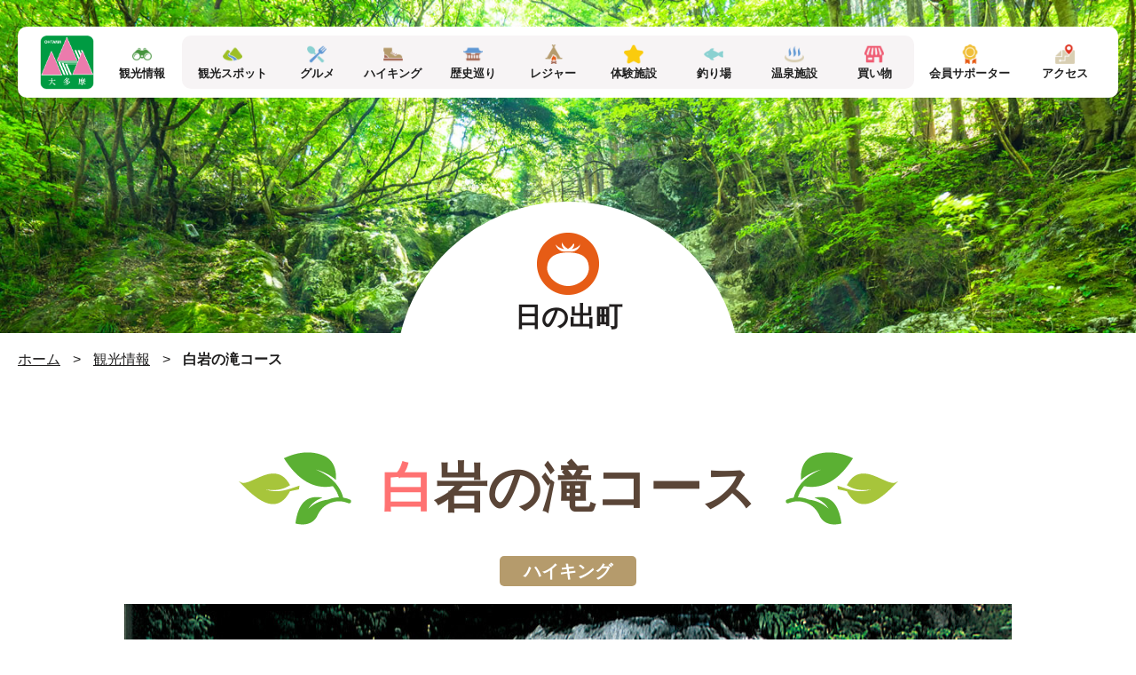

--- FILE ---
content_type: text/html; charset=UTF-8
request_url: https://www.ohtama.or.jp/sightseeing/224.html
body_size: 39332
content:
<!DOCTYPE HTML>
<html>
<head>
<meta charset="utf-8">

<meta name="description" content="大多摩観光連盟の観光情報、白岩の滝コースをご覧いただけます。ハイキング 日の出町 の観光情報は大多摩観光連盟へ" />
<meta name="keywords"  content="白岩の滝コース,ハイキング,日の出町,観光,大多摩," />
<meta name="viewport" content="width=device-width, initial-scale=1.0">
<meta name="format-detection" content="telephone=no">
<link rel="shortcut icon" href="https://www.ohtama.or.jp/img/common/favicon.ico" />
<link rel="apple-touch-icon-precomposed" href="https://www.ohtama.or.jp/img/common/apple-touch-icon.png">
	<style>img:is([sizes="auto" i], [sizes^="auto," i]) { contain-intrinsic-size: 3000px 1500px }</style>
	
		<!-- All in One SEO 4.9.2 - aioseo.com -->
		<title>白岩の滝コース | 観光情報 | 大多摩の観光情報は大多摩観光連盟</title>
	<meta name="robots" content="max-snippet:-1, max-image-preview:large, max-video-preview:-1" />
	<meta name="author" content="ohtama_usr"/>
	<link rel="canonical" href="https://www.ohtama.or.jp/sightseeing/224.html" />
	<meta name="generator" content="All in One SEO (AIOSEO) 4.9.2" />
		<meta property="og:locale" content="ja_JP" />
		<meta property="og:site_name" content="大多摩の観光情報は大多摩観光連盟" />
		<meta property="og:type" content="article" />
		<meta property="og:title" content="白岩の滝コース | 観光情報 | 大多摩の観光情報は大多摩観光連盟" />
		<meta property="og:url" content="https://www.ohtama.or.jp/sightseeing/224.html" />
		<meta property="og:image" content="https://www.ohtama.or.jp/wp-content/uploads/2020/03/sightseeing_pic053_01.jpg" />
		<meta property="og:image:secure_url" content="https://www.ohtama.or.jp/wp-content/uploads/2020/03/sightseeing_pic053_01.jpg" />
		<meta property="og:image:width" content="1000" />
		<meta property="og:image:height" content="523" />
		<meta property="article:published_time" content="2020-03-19T08:03:18+00:00" />
		<meta property="article:modified_time" content="2020-03-24T02:58:15+00:00" />
		<meta name="twitter:card" content="summary_large_image" />
		<meta name="twitter:title" content="白岩の滝コース | 観光情報 | 大多摩の観光情報は大多摩観光連盟" />
		<meta name="twitter:image" content="https://www.ohtama.or.jp/wp-content/uploads/2020/03/sightseeing_pic053_01.jpg" />
		<script type="application/ld+json" class="aioseo-schema">
			{"@context":"https:\/\/schema.org","@graph":[{"@type":"BreadcrumbList","@id":"https:\/\/www.ohtama.or.jp\/sightseeing\/224.html#breadcrumblist","itemListElement":[{"@type":"ListItem","@id":"https:\/\/www.ohtama.or.jp#listItem","position":1,"name":"Home","item":"https:\/\/www.ohtama.or.jp","nextItem":{"@type":"ListItem","@id":"https:\/\/www.ohtama.or.jp\/sightseeing#listItem","name":"\u89b3\u5149\u60c5\u5831"}},{"@type":"ListItem","@id":"https:\/\/www.ohtama.or.jp\/sightseeing#listItem","position":2,"name":"\u89b3\u5149\u60c5\u5831","item":"https:\/\/www.ohtama.or.jp\/sightseeing","nextItem":{"@type":"ListItem","@id":"https:\/\/www.ohtama.or.jp\/sightseeing\/genre#listItem","name":"\u76ee\u7684\u5225"},"previousItem":{"@type":"ListItem","@id":"https:\/\/www.ohtama.or.jp#listItem","name":"Home"}},{"@type":"ListItem","@id":"https:\/\/www.ohtama.or.jp\/sightseeing\/genre#listItem","position":3,"name":"\u76ee\u7684\u5225","item":"https:\/\/www.ohtama.or.jp\/sightseeing\/genre","nextItem":{"@type":"ListItem","@id":"https:\/\/www.ohtama.or.jp\/sightseeing\/hiking#listItem","name":"\u30cf\u30a4\u30ad\u30f3\u30b0"},"previousItem":{"@type":"ListItem","@id":"https:\/\/www.ohtama.or.jp\/sightseeing#listItem","name":"\u89b3\u5149\u60c5\u5831"}},{"@type":"ListItem","@id":"https:\/\/www.ohtama.or.jp\/sightseeing\/hiking#listItem","position":4,"name":"\u30cf\u30a4\u30ad\u30f3\u30b0","item":"https:\/\/www.ohtama.or.jp\/sightseeing\/hiking","nextItem":{"@type":"ListItem","@id":"https:\/\/www.ohtama.or.jp\/sightseeing\/224.html#listItem","name":"\u767d\u5ca9\u306e\u6edd\u30b3\u30fc\u30b9"},"previousItem":{"@type":"ListItem","@id":"https:\/\/www.ohtama.or.jp\/sightseeing\/genre#listItem","name":"\u76ee\u7684\u5225"}},{"@type":"ListItem","@id":"https:\/\/www.ohtama.or.jp\/sightseeing\/224.html#listItem","position":5,"name":"\u767d\u5ca9\u306e\u6edd\u30b3\u30fc\u30b9","previousItem":{"@type":"ListItem","@id":"https:\/\/www.ohtama.or.jp\/sightseeing\/hiking#listItem","name":"\u30cf\u30a4\u30ad\u30f3\u30b0"}}]},{"@type":"Organization","@id":"https:\/\/www.ohtama.or.jp\/#organization","name":"\u5927\u591a\u6469\u306e\u89b3\u5149\u60c5\u5831\u306f\u5927\u591a\u6469\u89b3\u5149\u9023\u76df","url":"https:\/\/www.ohtama.or.jp\/"},{"@type":"Person","@id":"https:\/\/www.ohtama.or.jp\/author\/ohtama_usr#author","url":"https:\/\/www.ohtama.or.jp\/author\/ohtama_usr","name":"ohtama_usr","image":{"@type":"ImageObject","@id":"https:\/\/www.ohtama.or.jp\/sightseeing\/224.html#authorImage","url":"https:\/\/secure.gravatar.com\/avatar\/3c7ba2aeabfadac6f74ffb58a8bc58aef9431c3188c2ca17ad6b3852c8610d5e?s=96&d=mm&r=g","width":96,"height":96,"caption":"ohtama_usr"}},{"@type":"WebPage","@id":"https:\/\/www.ohtama.or.jp\/sightseeing\/224.html#webpage","url":"https:\/\/www.ohtama.or.jp\/sightseeing\/224.html","name":"\u767d\u5ca9\u306e\u6edd\u30b3\u30fc\u30b9 | \u89b3\u5149\u60c5\u5831 | \u5927\u591a\u6469\u306e\u89b3\u5149\u60c5\u5831\u306f\u5927\u591a\u6469\u89b3\u5149\u9023\u76df","inLanguage":"ja","isPartOf":{"@id":"https:\/\/www.ohtama.or.jp\/#website"},"breadcrumb":{"@id":"https:\/\/www.ohtama.or.jp\/sightseeing\/224.html#breadcrumblist"},"author":{"@id":"https:\/\/www.ohtama.or.jp\/author\/ohtama_usr#author"},"creator":{"@id":"https:\/\/www.ohtama.or.jp\/author\/ohtama_usr#author"},"image":{"@type":"ImageObject","url":"https:\/\/www.ohtama.or.jp\/wp-content\/uploads\/2020\/03\/sightseeing_pic053_01.jpg","@id":"https:\/\/www.ohtama.or.jp\/sightseeing\/224.html\/#mainImage","width":1000,"height":523,"caption":"\u767d\u5ca9\u306e\u6edd\u30b3\u30fc\u30b9"},"primaryImageOfPage":{"@id":"https:\/\/www.ohtama.or.jp\/sightseeing\/224.html#mainImage"},"datePublished":"2020-03-19T17:03:18+09:00","dateModified":"2020-03-24T11:58:15+09:00"},{"@type":"WebSite","@id":"https:\/\/www.ohtama.or.jp\/#website","url":"https:\/\/www.ohtama.or.jp\/","name":"\u5927\u591a\u6469\u306e\u89b3\u5149\u60c5\u5831\u306f\u5927\u591a\u6469\u89b3\u5149\u9023\u76df","inLanguage":"ja","publisher":{"@id":"https:\/\/www.ohtama.or.jp\/#organization"}}]}
		</script>
		<!-- All in One SEO -->

<link rel='dns-prefetch' href='//stats.wp.com' />
<link rel='stylesheet' id='wp-block-library-css' href='https://www.ohtama.or.jp/wp-includes/css/dist/block-library/style.min.css?ver=6.8.3' type='text/css' media='all' />
<style id='classic-theme-styles-inline-css' type='text/css'>
/*! This file is auto-generated */
.wp-block-button__link{color:#fff;background-color:#32373c;border-radius:9999px;box-shadow:none;text-decoration:none;padding:calc(.667em + 2px) calc(1.333em + 2px);font-size:1.125em}.wp-block-file__button{background:#32373c;color:#fff;text-decoration:none}
</style>
<link rel='stylesheet' id='aioseo/css/src/vue/standalone/blocks/table-of-contents/global.scss-css' href='https://www.ohtama.or.jp/wp-content/plugins/all-in-one-seo-pack/dist/Lite/assets/css/table-of-contents/global.e90f6d47.css?ver=4.9.2' type='text/css' media='all' />
<link rel='stylesheet' id='mediaelement-css' href='https://www.ohtama.or.jp/wp-includes/js/mediaelement/mediaelementplayer-legacy.min.css?ver=4.2.17' type='text/css' media='all' />
<link rel='stylesheet' id='wp-mediaelement-css' href='https://www.ohtama.or.jp/wp-includes/js/mediaelement/wp-mediaelement.min.css?ver=6.8.3' type='text/css' media='all' />
<style id='jetpack-sharing-buttons-style-inline-css' type='text/css'>
.jetpack-sharing-buttons__services-list{display:flex;flex-direction:row;flex-wrap:wrap;gap:0;list-style-type:none;margin:5px;padding:0}.jetpack-sharing-buttons__services-list.has-small-icon-size{font-size:12px}.jetpack-sharing-buttons__services-list.has-normal-icon-size{font-size:16px}.jetpack-sharing-buttons__services-list.has-large-icon-size{font-size:24px}.jetpack-sharing-buttons__services-list.has-huge-icon-size{font-size:36px}@media print{.jetpack-sharing-buttons__services-list{display:none!important}}.editor-styles-wrapper .wp-block-jetpack-sharing-buttons{gap:0;padding-inline-start:0}ul.jetpack-sharing-buttons__services-list.has-background{padding:1.25em 2.375em}
</style>
<style id='global-styles-inline-css' type='text/css'>
:root{--wp--preset--aspect-ratio--square: 1;--wp--preset--aspect-ratio--4-3: 4/3;--wp--preset--aspect-ratio--3-4: 3/4;--wp--preset--aspect-ratio--3-2: 3/2;--wp--preset--aspect-ratio--2-3: 2/3;--wp--preset--aspect-ratio--16-9: 16/9;--wp--preset--aspect-ratio--9-16: 9/16;--wp--preset--color--black: #000000;--wp--preset--color--cyan-bluish-gray: #abb8c3;--wp--preset--color--white: #ffffff;--wp--preset--color--pale-pink: #f78da7;--wp--preset--color--vivid-red: #cf2e2e;--wp--preset--color--luminous-vivid-orange: #ff6900;--wp--preset--color--luminous-vivid-amber: #fcb900;--wp--preset--color--light-green-cyan: #7bdcb5;--wp--preset--color--vivid-green-cyan: #00d084;--wp--preset--color--pale-cyan-blue: #8ed1fc;--wp--preset--color--vivid-cyan-blue: #0693e3;--wp--preset--color--vivid-purple: #9b51e0;--wp--preset--gradient--vivid-cyan-blue-to-vivid-purple: linear-gradient(135deg,rgba(6,147,227,1) 0%,rgb(155,81,224) 100%);--wp--preset--gradient--light-green-cyan-to-vivid-green-cyan: linear-gradient(135deg,rgb(122,220,180) 0%,rgb(0,208,130) 100%);--wp--preset--gradient--luminous-vivid-amber-to-luminous-vivid-orange: linear-gradient(135deg,rgba(252,185,0,1) 0%,rgba(255,105,0,1) 100%);--wp--preset--gradient--luminous-vivid-orange-to-vivid-red: linear-gradient(135deg,rgba(255,105,0,1) 0%,rgb(207,46,46) 100%);--wp--preset--gradient--very-light-gray-to-cyan-bluish-gray: linear-gradient(135deg,rgb(238,238,238) 0%,rgb(169,184,195) 100%);--wp--preset--gradient--cool-to-warm-spectrum: linear-gradient(135deg,rgb(74,234,220) 0%,rgb(151,120,209) 20%,rgb(207,42,186) 40%,rgb(238,44,130) 60%,rgb(251,105,98) 80%,rgb(254,248,76) 100%);--wp--preset--gradient--blush-light-purple: linear-gradient(135deg,rgb(255,206,236) 0%,rgb(152,150,240) 100%);--wp--preset--gradient--blush-bordeaux: linear-gradient(135deg,rgb(254,205,165) 0%,rgb(254,45,45) 50%,rgb(107,0,62) 100%);--wp--preset--gradient--luminous-dusk: linear-gradient(135deg,rgb(255,203,112) 0%,rgb(199,81,192) 50%,rgb(65,88,208) 100%);--wp--preset--gradient--pale-ocean: linear-gradient(135deg,rgb(255,245,203) 0%,rgb(182,227,212) 50%,rgb(51,167,181) 100%);--wp--preset--gradient--electric-grass: linear-gradient(135deg,rgb(202,248,128) 0%,rgb(113,206,126) 100%);--wp--preset--gradient--midnight: linear-gradient(135deg,rgb(2,3,129) 0%,rgb(40,116,252) 100%);--wp--preset--font-size--small: 13px;--wp--preset--font-size--medium: 20px;--wp--preset--font-size--large: 36px;--wp--preset--font-size--x-large: 42px;--wp--preset--spacing--20: 0.44rem;--wp--preset--spacing--30: 0.67rem;--wp--preset--spacing--40: 1rem;--wp--preset--spacing--50: 1.5rem;--wp--preset--spacing--60: 2.25rem;--wp--preset--spacing--70: 3.38rem;--wp--preset--spacing--80: 5.06rem;--wp--preset--shadow--natural: 6px 6px 9px rgba(0, 0, 0, 0.2);--wp--preset--shadow--deep: 12px 12px 50px rgba(0, 0, 0, 0.4);--wp--preset--shadow--sharp: 6px 6px 0px rgba(0, 0, 0, 0.2);--wp--preset--shadow--outlined: 6px 6px 0px -3px rgba(255, 255, 255, 1), 6px 6px rgba(0, 0, 0, 1);--wp--preset--shadow--crisp: 6px 6px 0px rgba(0, 0, 0, 1);}:where(.is-layout-flex){gap: 0.5em;}:where(.is-layout-grid){gap: 0.5em;}body .is-layout-flex{display: flex;}.is-layout-flex{flex-wrap: wrap;align-items: center;}.is-layout-flex > :is(*, div){margin: 0;}body .is-layout-grid{display: grid;}.is-layout-grid > :is(*, div){margin: 0;}:where(.wp-block-columns.is-layout-flex){gap: 2em;}:where(.wp-block-columns.is-layout-grid){gap: 2em;}:where(.wp-block-post-template.is-layout-flex){gap: 1.25em;}:where(.wp-block-post-template.is-layout-grid){gap: 1.25em;}.has-black-color{color: var(--wp--preset--color--black) !important;}.has-cyan-bluish-gray-color{color: var(--wp--preset--color--cyan-bluish-gray) !important;}.has-white-color{color: var(--wp--preset--color--white) !important;}.has-pale-pink-color{color: var(--wp--preset--color--pale-pink) !important;}.has-vivid-red-color{color: var(--wp--preset--color--vivid-red) !important;}.has-luminous-vivid-orange-color{color: var(--wp--preset--color--luminous-vivid-orange) !important;}.has-luminous-vivid-amber-color{color: var(--wp--preset--color--luminous-vivid-amber) !important;}.has-light-green-cyan-color{color: var(--wp--preset--color--light-green-cyan) !important;}.has-vivid-green-cyan-color{color: var(--wp--preset--color--vivid-green-cyan) !important;}.has-pale-cyan-blue-color{color: var(--wp--preset--color--pale-cyan-blue) !important;}.has-vivid-cyan-blue-color{color: var(--wp--preset--color--vivid-cyan-blue) !important;}.has-vivid-purple-color{color: var(--wp--preset--color--vivid-purple) !important;}.has-black-background-color{background-color: var(--wp--preset--color--black) !important;}.has-cyan-bluish-gray-background-color{background-color: var(--wp--preset--color--cyan-bluish-gray) !important;}.has-white-background-color{background-color: var(--wp--preset--color--white) !important;}.has-pale-pink-background-color{background-color: var(--wp--preset--color--pale-pink) !important;}.has-vivid-red-background-color{background-color: var(--wp--preset--color--vivid-red) !important;}.has-luminous-vivid-orange-background-color{background-color: var(--wp--preset--color--luminous-vivid-orange) !important;}.has-luminous-vivid-amber-background-color{background-color: var(--wp--preset--color--luminous-vivid-amber) !important;}.has-light-green-cyan-background-color{background-color: var(--wp--preset--color--light-green-cyan) !important;}.has-vivid-green-cyan-background-color{background-color: var(--wp--preset--color--vivid-green-cyan) !important;}.has-pale-cyan-blue-background-color{background-color: var(--wp--preset--color--pale-cyan-blue) !important;}.has-vivid-cyan-blue-background-color{background-color: var(--wp--preset--color--vivid-cyan-blue) !important;}.has-vivid-purple-background-color{background-color: var(--wp--preset--color--vivid-purple) !important;}.has-black-border-color{border-color: var(--wp--preset--color--black) !important;}.has-cyan-bluish-gray-border-color{border-color: var(--wp--preset--color--cyan-bluish-gray) !important;}.has-white-border-color{border-color: var(--wp--preset--color--white) !important;}.has-pale-pink-border-color{border-color: var(--wp--preset--color--pale-pink) !important;}.has-vivid-red-border-color{border-color: var(--wp--preset--color--vivid-red) !important;}.has-luminous-vivid-orange-border-color{border-color: var(--wp--preset--color--luminous-vivid-orange) !important;}.has-luminous-vivid-amber-border-color{border-color: var(--wp--preset--color--luminous-vivid-amber) !important;}.has-light-green-cyan-border-color{border-color: var(--wp--preset--color--light-green-cyan) !important;}.has-vivid-green-cyan-border-color{border-color: var(--wp--preset--color--vivid-green-cyan) !important;}.has-pale-cyan-blue-border-color{border-color: var(--wp--preset--color--pale-cyan-blue) !important;}.has-vivid-cyan-blue-border-color{border-color: var(--wp--preset--color--vivid-cyan-blue) !important;}.has-vivid-purple-border-color{border-color: var(--wp--preset--color--vivid-purple) !important;}.has-vivid-cyan-blue-to-vivid-purple-gradient-background{background: var(--wp--preset--gradient--vivid-cyan-blue-to-vivid-purple) !important;}.has-light-green-cyan-to-vivid-green-cyan-gradient-background{background: var(--wp--preset--gradient--light-green-cyan-to-vivid-green-cyan) !important;}.has-luminous-vivid-amber-to-luminous-vivid-orange-gradient-background{background: var(--wp--preset--gradient--luminous-vivid-amber-to-luminous-vivid-orange) !important;}.has-luminous-vivid-orange-to-vivid-red-gradient-background{background: var(--wp--preset--gradient--luminous-vivid-orange-to-vivid-red) !important;}.has-very-light-gray-to-cyan-bluish-gray-gradient-background{background: var(--wp--preset--gradient--very-light-gray-to-cyan-bluish-gray) !important;}.has-cool-to-warm-spectrum-gradient-background{background: var(--wp--preset--gradient--cool-to-warm-spectrum) !important;}.has-blush-light-purple-gradient-background{background: var(--wp--preset--gradient--blush-light-purple) !important;}.has-blush-bordeaux-gradient-background{background: var(--wp--preset--gradient--blush-bordeaux) !important;}.has-luminous-dusk-gradient-background{background: var(--wp--preset--gradient--luminous-dusk) !important;}.has-pale-ocean-gradient-background{background: var(--wp--preset--gradient--pale-ocean) !important;}.has-electric-grass-gradient-background{background: var(--wp--preset--gradient--electric-grass) !important;}.has-midnight-gradient-background{background: var(--wp--preset--gradient--midnight) !important;}.has-small-font-size{font-size: var(--wp--preset--font-size--small) !important;}.has-medium-font-size{font-size: var(--wp--preset--font-size--medium) !important;}.has-large-font-size{font-size: var(--wp--preset--font-size--large) !important;}.has-x-large-font-size{font-size: var(--wp--preset--font-size--x-large) !important;}
:where(.wp-block-post-template.is-layout-flex){gap: 1.25em;}:where(.wp-block-post-template.is-layout-grid){gap: 1.25em;}
:where(.wp-block-columns.is-layout-flex){gap: 2em;}:where(.wp-block-columns.is-layout-grid){gap: 2em;}
:root :where(.wp-block-pullquote){font-size: 1.5em;line-height: 1.6;}
</style>
<link rel='stylesheet' id='wp-pagenavi-css' href='https://www.ohtama.or.jp/wp-content/plugins/wp-pagenavi/pagenavi-css.css?ver=2.70' type='text/css' media='all' />
<link rel="https://api.w.org/" href="https://www.ohtama.or.jp/wp-json/" /><link rel='shortlink' href='https://www.ohtama.or.jp/?p=224' />
<link rel="alternate" title="oEmbed (JSON)" type="application/json+oembed" href="https://www.ohtama.or.jp/wp-json/oembed/1.0/embed?url=https%3A%2F%2Fwww.ohtama.or.jp%2Fsightseeing%2F224.html&#038;lang=ja" />
<link rel="alternate" title="oEmbed (XML)" type="text/xml+oembed" href="https://www.ohtama.or.jp/wp-json/oembed/1.0/embed?url=https%3A%2F%2Fwww.ohtama.or.jp%2Fsightseeing%2F224.html&#038;format=xml&#038;lang=ja" />
	<style>img#wpstats{display:none}</style>
		<link rel="stylesheet" type="text/css" href="https://www.ohtama.or.jp/css/reset.css">
<link rel="stylesheet" type="text/css" href="https://www.ohtama.or.jp/css/basic.css?20260118-2326">
<link rel="stylesheet" type="text/css" href="https://www.ohtama.or.jp/css/style.css?20260118-2326">
<link rel="stylesheet" type="text/css" href="https://www.ohtama.or.jp/css/swiper.min.css">
<link rel="stylesheet" href="https://use.fontawesome.com/releases/v5.8.2/css/all.css" integrity="sha384-oS3vJWv+0UjzBfQzYUhtDYW+Pj2yciDJxpsK1OYPAYjqT085Qq/1cq5FLXAZQ7Ay" crossorigin="anonymous">
<script src="https://www.ohtama.or.jp/js/jquery-1.12.4.min.js"></script>
<script src="https://www.ohtama.or.jp/js/swiper.min.js"></script>
<script src="https://www.ohtama.or.jp/js/jquery.matchHeight-min.js"></script>
<script src="https://www.ohtama.or.jp/js/jquery.rwdImageMaps.min.js"></script>
<script src="https://www.ohtama.or.jp/js/clipboard.js"></script>
<script src="https://www.ohtama.or.jp/js/common.js?20260118-2326"></script>
<script src="//translate.google.com/translate_a/element.js?cb=googleTranslateElementInit" type="text/javascript"></script>
<script>
</script>
<!-- Google Tag Manager -->
<script>(function(w,d,s,l,i){w[l]=w[l]||[];w[l].push({'gtm.start':
new Date().getTime(),event:'gtm.js'});var f=d.getElementsByTagName(s)[0],
j=d.createElement(s),dl=l!='dataLayer'?'&l='+l:'';j.async=true;j.src=
'https://www.googletagmanager.com/gtm.js?id='+i+dl;f.parentNode.insertBefore(j,f);
})(window,document,'script','dataLayer','GTM-KCT3Z6S');</script>
<!-- End Google Tag Manager -->
</head>

<body id="page_top">
<!-- Google Tag Manager (noscript) -->
<noscript><iframe src="https://www.googletagmanager.com/ns.html?id=GTM-KCT3Z6S"
height="0" width="0" style="display:none;visibility:hidden"></iframe></noscript>
<!-- End Google Tag Manager (noscript) -->

<div class="hero lower sightseeing">

<header class="header">
<div class="header_inner clearfix">

<div class="head_box  clearfix">
<h1 class="head_logo"><a href="https://www.ohtama.or.jp"><img src="https://www.ohtama.or.jp/img/common/common_logo02.png" width="61" height="60" alt="大多摩観光連盟"></a></h1>

<ul class="head_menu sp_only clearfix">
<li><a href="https://www.ohtama.or.jp/sightseeing"><span>観光情報</span></a></li>
<li><a href="https://www.ohtama.or.jp/access.html"><span>アクセス</span></a></li>
</ul>

<p class="panel_btn sp_only"><span class="panel_icon"></span><em>MENU</em></p>

<nav class="global_nav panel">
<div class="global_nav_inner">

<p class="label menu01">観光情報</p>

<ul class="menu01 pc_only clearfix">
<li><a href="https://www.ohtama.or.jp/sightseeing"><span>観光情報</span></a></li>
<li><a href="https://www.ohtama.or.jp/sightseeing/tourist_spot"><span>観光スポット</span></a></li>
<li><a href="https://www.ohtama.or.jp/sightseeing/food"><span>グルメ</span></a></li>
<li><a href="https://www.ohtama.or.jp/sightseeing/hiking"><span>ハイキング</span></a></li>
<li><a href="https://www.ohtama.or.jp/sightseeing/history"><span>歴史巡り</span></a></li>
<li><a href="https://www.ohtama.or.jp/sightseeing/leisure"><span>レジャー</span></a></li>
<li><a href="https://www.ohtama.or.jp/sightseeing/experience"><span>体験施設</span></a></li>
<li><a href="https://www.ohtama.or.jp/sightseeing/fishing"><span>釣り場</span></a></li>
<li><a href="https://www.ohtama.or.jp/sightseeing/hot_spring"><span>温泉施設</span></a></li>
<li><a href="https://www.ohtama.or.jp/sightseeing/shopping"><span>買い物</span></a></li>
<li><a href="https://www.ohtama.or.jp/member"><span>会員サポーター</span></a></li>
<li><a href="https://www.ohtama.or.jp/access.html"><span>アクセス</span></a></li>
</ul>

<ul class="menu01 sp_only clearfix">
<li><a href="https://www.ohtama.or.jp/sightseeing/tourist_spot"><span>観光スポット</span></a></li>
<li><a href="https://www.ohtama.or.jp/sightseeing/food"><span>グルメ</span></a></li>
<li><a href="https://www.ohtama.or.jp/sightseeing/hiking"><span>ハイキング</span></a></li>
<li><a href="https://www.ohtama.or.jp/sightseeing/history"><span>歴史巡り</span></a></li>
<li><a href="https://www.ohtama.or.jp/sightseeing/leisure"><span>レジャー</span></a></li>
<li><a href="https://www.ohtama.or.jp/sightseeing/experience"><span>体験施設</span></a></li>
<li><a href="https://www.ohtama.or.jp/sightseeing/fishing"><span>釣り場</span></a></li>
<li><a href="https://www.ohtama.or.jp/sightseeing/hot_spring"><span>温泉施設</span></a></li>
<li><a href="https://www.ohtama.or.jp/sightseeing/shopping"><span>買い物</span></a></li>
</ul>

<p class="label menu02">MENU</p>

<ul class="menu02 clearfix">
<li><a href="https://www.ohtama.or.jp/blooming.html"><span>花のカレンダー</span></a></li>
<li><a href="https://www.ohtama.or.jp/mountain.html"><span>名山30座</span></a></li>
<li><a href="https://www.ohtama.or.jp/event.html"><span>イベント情報</span></a></li>
<li><a href="https://www.ohtama.or.jp/member"><span>会員サポーター</span></a></li>
<li><a href="https://www.ohtama.or.jp/join.html"><span>会員募集</span></a></li>
<li><a href="https://www.ohtama.or.jp/news"><span>お知らせ</span></a></li>
<li><a href="https://www.ohtama.or.jp/about.html"><span>大多摩観光連盟について</span></a></li>
<li><a href="https://www.ohtama.or.jp/guide.html"><span>大多摩派遣ガイド</span></a></li>
<li><a href="https://www.ohtama.or.jp/pamphlet.html"><span>観光パンフレット</span></a></li>
<li><a href="https://www.ohtama.or.jp/contact/form.html"><span>お問い合わせ</span></a></li>
</ul>

</div>
</nav>

</div>

<div class="translate">
<div id="google_translate_element"></div>
</div>

</div>
</header>
<div class="hero_inner">


<div class="title_circle hinode">
<h1>日の出町</h1>
</div>

</div>
</div>

<div class="topic_path">
<div class="topic_path_inner">
<p><a href="https://www.ohtama.or.jp">ホーム</a>&nbsp;&gt;&nbsp;<a href="https://www.ohtama.or.jp/sightseeing">観光情報</a> &gt; <span>白岩の滝コース</span></p></div>
</div>

<div class="contents lower">

<section class="main_area tourist_spot">
<div class="main_area_inner inner_p80">

<div class="title_box">
<h1><i class="leaf01"></i><span>白岩の滝コース</span><i class="leaf02"></i></h1>
</div>

<p class="tag"><em class="tag_hiking">ハイキング</em></p>

<div class="main_img_box">
<figure><img width="1000" height="523" src="https://www.ohtama.or.jp/wp-content/uploads/2020/03/sightseeing_pic053_01.jpg" class="attachment-img1000x523 size-img1000x523 wp-post-image" alt="白岩の滝コース" decoding="async" fetchpriority="high" srcset="https://www.ohtama.or.jp/wp-content/uploads/2020/03/sightseeing_pic053_01.jpg 1000w, https://www.ohtama.or.jp/wp-content/uploads/2020/03/sightseeing_pic053_01-441x231.jpg 441w, https://www.ohtama.or.jp/wp-content/uploads/2020/03/sightseeing_pic053_01-450x235.jpg 450w, https://www.ohtama.or.jp/wp-content/uploads/2020/03/sightseeing_pic053_01-768x402.jpg 768w" sizes="(max-width: 1000px) 100vw, 1000px" /></figure>
</div>

<div class="tourist_spot_detail box_w980">



<p>清流平井川の源流にある白岩の滝は、落差8.5mの一段、落差12mの二段、落差15mの三段からなる日の出随一の名瀑です。大小の滝や淵が連続する渓谷沿いの道が続き、日の出山へと通じています。</p>
<p>コース：白岩滝バス停 &rarr; 白岩の滝 &rarr; 麻生山 &rarr; クロモ岩 &rarr; 日の出山山頂<br />
所要時間：約2時間20分</p>


<div class="img_box rows02 clearfix">
<figure><span><img src="https://www.ohtama.or.jp/wp-content/uploads/2020/03/sightseeing_pic053_02.jpg" width="485" height="323" alt=""></span></figure>
</div>



<table>
</table>

</div>


<p class="btn_center gry"><a href="https://www.ohtama.or.jp/sightseeing/genre">一覧へ戻る</a></p>

</div>
</section>



<div class="tourist_spot_list recommend wide_inner_p100">

<h3 class="title_ico ico_peripheral">周辺のオススメスポット</h3>

<div class="block_style rows04 items clearfix">

<div class="item">
<a href="https://www.ohtama.or.jp/sightseeing/229.html">
<figure><img width="441" height="231" src="https://www.ohtama.or.jp/wp-content/uploads/2020/03/sightseeing_pic054_01-441x231.jpg" class="attachment-441x231 size-441x231 wp-post-image" alt="生涯青春の湯 ひので三ッ沢つるつる温泉" decoding="async" loading="lazy" srcset="https://www.ohtama.or.jp/wp-content/uploads/2020/03/sightseeing_pic054_01-441x231.jpg 441w, https://www.ohtama.or.jp/wp-content/uploads/2020/03/sightseeing_pic054_01-450x235.jpg 450w, https://www.ohtama.or.jp/wp-content/uploads/2020/03/sightseeing_pic054_01-768x402.jpg 768w, https://www.ohtama.or.jp/wp-content/uploads/2020/03/sightseeing_pic054_01.jpg 1000w" sizes="auto, (max-width: 441px) 100vw, 441px" /><figcaption class="tag_hot_spring">温泉施設</figcaption></figure>
<h4 class="title">生涯青春の湯  ひので三ッ沢つるつる温泉</h4>
<p class="place">日の出町</p>
</a>
</div>
<div class="item">
<a href="https://www.ohtama.or.jp/sightseeing/222.html">
<figure><img width="441" height="231" src="https://www.ohtama.or.jp/wp-content/uploads/2020/03/sightseeing_pic052_01-441x231.jpg" class="attachment-441x231 size-441x231 wp-post-image" alt="日の出山ハイキングコース" decoding="async" loading="lazy" srcset="https://www.ohtama.or.jp/wp-content/uploads/2020/03/sightseeing_pic052_01-441x231.jpg 441w, https://www.ohtama.or.jp/wp-content/uploads/2020/03/sightseeing_pic052_01-450x235.jpg 450w, https://www.ohtama.or.jp/wp-content/uploads/2020/03/sightseeing_pic052_01-768x402.jpg 768w, https://www.ohtama.or.jp/wp-content/uploads/2020/03/sightseeing_pic052_01.jpg 1000w" sizes="auto, (max-width: 441px) 100vw, 441px" /><figcaption class="tag_hiking">ハイキング</figcaption></figure>
<h4 class="title">日の出山コース</h4>
<p class="place">日の出町</p>
</a>
</div>
<div class="item">
<a href="https://www.ohtama.or.jp/sightseeing/237.html">
<figure><img width="441" height="231" src="https://www.ohtama.or.jp/wp-content/uploads/2020/03/sightseeing_pic056_01-441x231.jpg" class="attachment-441x231 size-441x231 wp-post-image" alt="日の出山荘" decoding="async" loading="lazy" srcset="https://www.ohtama.or.jp/wp-content/uploads/2020/03/sightseeing_pic056_01-441x231.jpg 441w, https://www.ohtama.or.jp/wp-content/uploads/2020/03/sightseeing_pic056_01-450x235.jpg 450w, https://www.ohtama.or.jp/wp-content/uploads/2020/03/sightseeing_pic056_01-768x402.jpg 768w, https://www.ohtama.or.jp/wp-content/uploads/2020/03/sightseeing_pic056_01.jpg 1000w" sizes="auto, (max-width: 441px) 100vw, 441px" /><figcaption class="tag_tourist_spot">観光スポット</figcaption></figure>
<h4 class="title">日の出山荘</h4>
<p class="place">日の出町</p>
</a>
</div>
<div class="item">
<a href="https://www.ohtama.or.jp/sightseeing/239.html">
<figure><img width="441" height="231" src="https://www.ohtama.or.jp/wp-content/uploads/2020/03/sightseeing_pic057_01-441x231.jpg" class="attachment-441x231 size-441x231 wp-post-image" alt="さかな園" decoding="async" loading="lazy" srcset="https://www.ohtama.or.jp/wp-content/uploads/2020/03/sightseeing_pic057_01-441x231.jpg 441w, https://www.ohtama.or.jp/wp-content/uploads/2020/03/sightseeing_pic057_01-450x235.jpg 450w, https://www.ohtama.or.jp/wp-content/uploads/2020/03/sightseeing_pic057_01-768x402.jpg 768w, https://www.ohtama.or.jp/wp-content/uploads/2020/03/sightseeing_pic057_01.jpg 1000w" sizes="auto, (max-width: 441px) 100vw, 441px" /><figcaption class="tag_fishing">釣り場</figcaption></figure>
<h4 class="title">さかな園</h4>
<p class="place">日の出町</p>
</a>
</div>

</div>

<h3 class="title_ico ico_recommend">このスポットを見た人はこんなスポットも見ています</h3>

<div class="block_style rows04 items clearfix">

<div class="item">
<a href="https://www.ohtama.or.jp/sightseeing/222.html">
<figure><img src="https://www.ohtama.or.jp/wp-content/uploads/2020/03/sightseeing_pic052_01.jpg" width="441" height="232" alt="日の出山コース"><figcaption class="tag_hiking">ハイキング</figcaption></figure>
<h4 class="title">日の出山コース</h4>
<p class="place">日の出町</p>
</a>
</div>

<div class="item">
<a href="https://www.ohtama.or.jp/sightseeing/169.html">
<figure><img src="https://www.ohtama.or.jp/wp-content/uploads/2020/03/sightseeing_pic032_01.jpg" width="441" height="232" alt="御岳山"><figcaption class="tag_hiking">ハイキング</figcaption></figure>
<h4 class="title">御岳山</h4>
<p class="place">青梅市</p>
</a>
</div>

<div class="item">
<a href="https://www.ohtama.or.jp/sightseeing/237.html">
<figure><img src="https://www.ohtama.or.jp/wp-content/uploads/2020/03/sightseeing_pic056_01.jpg" width="441" height="232" alt="日の出山荘"><figcaption class="tag_tourist_spot">観光スポット</figcaption></figure>
<h4 class="title">日の出山荘</h4>
<p class="place">日の出町</p>
</a>
</div>

<div class="item">
<a href="https://www.ohtama.or.jp/sightseeing/239.html">
<figure><img src="https://www.ohtama.or.jp/wp-content/uploads/2020/03/sightseeing_pic057_01.jpg" width="441" height="232" alt="さかな園"><figcaption class="tag_fishing">釣り場</figcaption></figure>
<h4 class="title">さかな園</h4>
<p class="place">日の出町</p>
</a>
</div>

</div>
</div>


<div class="bnr_area">
<div class="bnr_area_inner inner_m50">

<div class="bnr_box">

<figure class="bird_ill"><img src="https://www.ohtama.or.jp/img/common/common_ill01.png" width="370" height="106" alt="Enjoy Ohtama!!"></figure>

<ul class="bnr_row02 clearfix">
<li><a href="https://www.ohtama.or.jp/seasonal"><img src="https://www.ohtama.or.jp/img/common/common_bnr01.jpg" width="626" height="351" alt="自然の中で四季の移ろいを楽しむ 季節のイベント情報 Seasonal Events [詳細を見る]"></a></li>
<li><a href="https://www.ohtama.or.jp/walk"><img src="https://www.ohtama.or.jp/img/common/common_bnr02.jpg" width="626" height="351" alt="自然や文化を歩いて楽しむ ウォークイベント情報 Walking Event [詳細を見る]"></a></li>
<li><a href="https://www.ohtama.or.jp/mountain.html"><img src="https://www.ohtama.or.jp/img/common/common_bnr05.jpg" width="624" height="277" alt="【特集】名山30座 30 Famous Mountains"></a></li>
<li><a href="https://www.ohtama.or.jp/blooming.html"><img src="https://www.ohtama.or.jp/img/common/common_bnr04.jpg" width="624" height="277" alt="【特集】花のカレンダー Flowering Information"></a></li>
<li><a href="https://www.ohtama.or.jp/guide.html"><img src="https://www.ohtama.or.jp/img/common/common_bnr06.jpg" width="624" height="277" alt="大多摩派遣ガイド Ohtama Dispatch Guide"></a></li>
<li><a href="https://www.ohtama.or.jp/pamphlet.html"><img src="https://www.ohtama.or.jp/img/common/common_bnr07.jpg" width="624" height="277" alt="観光パンフレット Tourism Brochure"></a></li>
</ul>

</div>

</div>
</div>
 

<p class="page_top"><a href="#page_top"><img src="https://www.ohtama.or.jp/img/common/common_btn01.png" width="119" height="122" alt="PAGE TOP"></a></p>

</div>


<footer class="footer">

<div class="foot_menu">
<div class="foot_menu_inner">

<ul class="clearfix">
<li><a href="https://www.ohtama.or.jp/about.html">大多摩観光連盟について</a></li>
<li><a href="https://www.ohtama.or.jp/join.html">会員募集</a></li>
<li><a href="https://www.ohtama.or.jp/access.html">アクセス</a></li>
<li><a href="https://www.ohtama.or.jp/policy.html">当サイトのご利用について</a></li>
<li><a href="https://www.ohtama.or.jp/privacy.html">個人情報保護方針</a></li>
<li><a href="https://www.ohtama.or.jp/contact/form.html">お問い合わせ</a></li>
</ul>

</div>
</div>

<div class="sitemap">
<div class="sitemap_arc">

<div class="sitemap_box items clearfix">

<div class="item link box01">
<p><a href="https://www.ohtama.or.jp">ホーム</a></p>
<p><a href="https://www.ohtama.or.jp/event.html">イベント情報</a></p>
<ul>
<li><a href="https://www.ohtama.or.jp/walk">ウォークイベント</a></li>
<li><a href="https://www.ohtama.or.jp/seasonal">季節のイベント</a></li>
</ul>
<p><a href="https://www.ohtama.or.jp/guide.html">大多摩派遣ガイド</a></p>
<p><a href="https://www.ohtama.or.jp/pamphlet.html">観光パンフレット</a></p>
<p><a href="https://www.ohtama.or.jp/mountain.html">名山30座</a></p>
<p><a href="https://www.ohtama.or.jp/blooming.html">花のカレンダー</a></p>
</div>

<div class="item link box02">
<p><a href="https://www.ohtama.or.jp/sightseeing">観光情報</a></p>
<ul>
<li><a href="https://www.ohtama.or.jp/sightseeing/tourist_spot">観光</a></li>
<li><a href="https://www.ohtama.or.jp/sightseeing/history">歴史巡り</a></li>
<li><a href="https://www.ohtama.or.jp/sightseeing/hiking">ハイキング</a></li>
<li><a href="https://www.ohtama.or.jp/sightseeing/experience">体験施設</a></li>
<li><a href="https://www.ohtama.or.jp/sightseeing/leisure">レジャー施設</a></li>
<li><a href="https://www.ohtama.or.jp/sightseeing/fishing">釣り場</a></li>
<li><a href="https://www.ohtama.or.jp/sightseeing/hot_spring">温泉施設</a></li>
<li><a href="https://www.ohtama.or.jp/sightseeing/shopping">買い物</a></li>
<li><a href="https://www.ohtama.or.jp/sightseeing/food">グルメ</a></li>
</ul>
</div>

<div class="item link box03">
<p><a href="https://www.ohtama.or.jp/member">会員サポータ―</a></p>
<ul>
<li><a href="https://www.ohtama.or.jp/member/tourist_spot">観光</a></li>
<li><a href="https://www.ohtama.or.jp/member/lodging">宿泊</a></li>
<li><a href="https://www.ohtama.or.jp/member/food">グルメ</a></li>
<li><a href="https://www.ohtama.or.jp/member/leisure">レジャー</a></li>
<li><a href="https://www.ohtama.or.jp/member/hot_spring">温泉</a></li>
<li><a href="https://www.ohtama.or.jp/member/transportation">交通</a></li>
<li><a href="https://www.ohtama.or.jp/member/municipality">自治体</a></li>
<li><a href="https://www.ohtama.or.jp/member/other">その他</a></li>
</ul>
<p><a href="https://www.ohtama.or.jp/news">お知らせ</a></p>
<p><a href="https://www.ohtama.or.jp/links.html">リンク集</a></p>
<p><a href="https://www.ohtama.or.jp/contact/form.html">お問い合わせ</a></p>
</div>

<div class="item mascot box04">
<h3>マスコットキャラクター<br><em>「<b>おおたまじゃくし</b>」</em><small>クン</small></h3>
<figure><img src="https://www.ohtama.or.jp/img/common/common_ill03.png" width="60" height="44" alt=""></figure>
<p>大多摩地域ではどこにでも生息しているおたまじゃくしがモデルのキャラクター</p>
<p>大多摩地域の象徴である「済んだ空気・空（青）」、「清流・渓谷（碧）」、「豊かな緑、森（翠）」をイメージしたブルーを使ったキャラクターです。</p>
</div>

</div>


</div>
</div>

<div class="copyright">
<p>この事業は、「（公財）東京観光財団　観光まちづくり支援事業助成金」を活用して実施しています。</p>
<p><small>Copyright &copy; 一般社団法人 大多摩観光連盟 All rights reserved.</small></p>
</div>

</footer>
<script type="speculationrules">
{"prefetch":[{"source":"document","where":{"and":[{"href_matches":"\/*"},{"not":{"href_matches":["\/wp-*.php","\/wp-admin\/*","\/wp-content\/uploads\/*","\/wp-content\/*","\/wp-content\/plugins\/*","\/wp-content\/themes\/pctheme\/*","\/*\\?(.+)"]}},{"not":{"selector_matches":"a[rel~=\"nofollow\"]"}},{"not":{"selector_matches":".no-prefetch, .no-prefetch a"}}]},"eagerness":"conservative"}]}
</script>
<script type="module"  src="https://www.ohtama.or.jp/wp-content/plugins/all-in-one-seo-pack/dist/Lite/assets/table-of-contents.95d0dfce.js?ver=4.9.2" id="aioseo/js/src/vue/standalone/blocks/table-of-contents/frontend.js-js"></script>
<script type="text/javascript" id="jetpack-stats-js-before">
/* <![CDATA[ */
_stq = window._stq || [];
_stq.push([ "view", JSON.parse("{\"v\":\"ext\",\"blog\":\"177205648\",\"post\":\"224\",\"tz\":\"9\",\"srv\":\"www.ohtama.or.jp\",\"j\":\"1:15.3.1\"}") ]);
_stq.push([ "clickTrackerInit", "177205648", "224" ]);
/* ]]> */
</script>
<script type="text/javascript" src="https://stats.wp.com/e-202603.js" id="jetpack-stats-js" defer="defer" data-wp-strategy="defer"></script>
<script>
(function($){
    var clipboard = new ClipboardJS('.copy');
    clipboard.on('success', function(e) {
        $(e.trigger.nextElementSibling).fadeIn().delay(1000).fadeOut();
    });
})(jQuery);
</script>
</body>
</html>

--- FILE ---
content_type: text/css
request_url: https://www.ohtama.or.jp/css/basic.css?20260118-2326
body_size: 62886
content:
@charset "utf-8";

/* CSS information ===================================================

	 file name : basic.css
	style info : テンプレートスタイルシート

=================================================================== */

/*----------------------------------------------------------
/* body サイト全体
----------------------------------------------------------*/
* {
	-moz-box-sizing: border-box;
	-webkit-box-sizing: border-box;
	-o-box-sizing: border-box;
	-ms-box-sizing: border-box;
	box-sizing: border-box;
}
html {
	font-size: 62.5%;
}
body {
	margin: 0 auto;
	font-family: "メイリオ", Meiryo, "ヒラギノ角ゴ Pro W7", "Hiragino Kaku Gothic Pro", Osaka, "ＭＳ Ｐゴシック", "MS PGothic", sans-serif;
	font-feature-settings: "palt";
	color: #333;
}
h1, h2, h3, h4, h5, h6 {
	font-family: "游ゴシック体", YuGothic, "游ゴシック", "Yu Gothic", "メイリオ", Meiryo, "ヒラギノ角ゴ Pro W7", "Hiragino Kaku Gothic Pro", Osaka, "ＭＳ Ｐゴシック", "MS PGothic", sans-serif;
 	font-weight: bold;
	color: #211E1E;
}
.yu_mincho {
}
p, li, dt, dd, table {
	margin-bottom: 20px;
	font-family: "メイリオ", Meiryo, "ヒラギノ角ゴ Pro W7", "Hiragino Kaku Gothic Pro", Osaka, "ＭＳ Ｐゴシック", "MS PGothic", sans-serif;
	font-size: 16px;
	font-size: 1.6rem;
	line-height: 1.8;
}
p, li, dt, dd, table {
	margin-bottom: 40px;
}
figure {
	margin-bottom: 40px;
	text-align: center;
}
img {
	max-width: 100%;
	height: auto;
}

/* テキストリンクカラー */
a {
	color: #1A0DAB;
	text-decoration: underline;
}


button, 
input[type="button"], 
input[type="submit"] {
	-webkit-appearance: none;
	border-radius: 0;
}

/* .clearfix
------------------------------------------------*/
.clearfix:after {
  content: ".";  /* 新しい要素を作る */
  display: block;  /* ブロックレベル要素に */
  clear: both;
  height: 0;
  visibility:hidden;
}
.clearfix {
  min-height: 1px;
}
* html .clearfix {
  height: 1px;
  /*¥*//*/
  height: auto;
  overflow: hidden;
  /**/
}

/* Desktop ****************************/
@media print, screen and (min-width: 767px){
body {
	width: 100%;
	overflow-y: scroll;
}

a:hover {
	text-decoration: none;
}

a, 
button, 
input[type="button"], 
input[type="submit"] {
	-webkit-transition: all 0.3s;
	transition: all 0.3s;
	-webkit-filter: brightness(1.0);
	-moz-filter: brightness(1.0);
	-ms-filter: brightness(1.0);
	filter: brightness(1.0);
}

a:hover, 
button:hover, 
input[type="button"]:hover, 
input[type="submit"]:hover {
	-webkit-filter: brightness(1.2);
	-moz-filter: brightness(1.2);
	-ms-filter: brightness(1.2);
	filter: brightness(1.2);
}


.opacity {
	-webkit-transition: all 0.3s;
	transition: all 0.3s;
}
.opacity:hover {
	-moz-opacity:0.7;
	-khtml-opacity:0.7;
	-ms-filter:"alpha(opacity=70)";
	filter:alpha(opacity=70);
	opacity:0.7;
	-webkit-filter: brightness(1.0);
	-moz-filter: brightness(1.0);
	-ms-filter: brightness(1.0);
	filter: brightness(1.0);
}


.sp_only {
	display: none !important;
}
} /*/@media*/

/* Phone ******************************/
@media only screen and (max-width: 767px){
body {
	min-width: 320px;
	-webkit-text-size-adjust: 100%;
}
p, li, dt, dd, table {
	font-size: 14px;
	font-size: 1.4rem;
}
img {
	max-width: 100%;
	height: auto;
}
.pc_only {
	display: none !important;
}
} /*/@media*/




/*----------------------------------------------------------
/* .header ヘッダー
----------------------------------------------------------*/

.header {
	position: relative;
	z-index: 10;
}
.header_inner {
	position: relative;
	max-width: 1300px;
	margin: 0 auto;
	padding: 30px 20px 0;
}

.head_box {
	position: relative;
	padding: 10px 15px 10px 25px;
	background-color: #FFF;
	-moz-border-radius: 10px;
	-webkit-border-radius: 10px;
	border-radius: 10px;
}



.head_logo {
	position: absolute;
	top: 50%;
	left: 25px;
	width: 61px;
	margin: 0;
	line-height: 0;
	-webkit-transform: translateY(-50%);
	transform: translateY(-50%);
}


.translate {
	float: right;
	margin-top: 15px;
	color: #333;
}
.translate #google_translate_element {
	float: left;
}
.translate p.en {
	float: left;
	margin-left: 10px;
	margin-bottom: 0;
	line-height: 1.2;
}
.translate p.en a {
	min-width: 120px;
	padding: 5px 5px 5px 35px;
	font-family: "游ゴシック体", YuGothic, "游ゴシック", "Yu Gothic", "メイリオ", Meiryo, "ヒラギノ角ゴ Pro W7", "Hiragino Kaku Gothic Pro", Osaka, "ＭＳ Ｐゴシック", "MS PGothic", sans-serif;
	font-size: 16px;
	font-size: 1.6rem;
	font-weight: bold;
	text-align: center;
	text-decoration: none;
	color: #FFF;
	background: #68A2E1 url(../img/common/common_ico24-wt.png) no-repeat 20px center;
	-moz-background-size: 18px 18px;
	-webkit-background-size: 18px 18px; 
	-o-background-size: 18px 18px;
	-ms-background-size: 18px 18px;
	background-size: 18px 18px;
	-moz-border-radius: 3px;
	-webkit-border-radius: 3px;
	border-radius: 3px;
	display: block;
}



/* Tablet *****************************/
@media print, screen and (max-width: 991px){


.header_inner {
	padding: 15px 15px 0;
}
.head_box {
	padding: 10px 15px;
}



.head_logo {
	left: 15px;
}


} /*/@media*/
@media print, screen and (max-width: 991px) and (min-width: 767px){


.head_contact .tel {
	float: right;
	margin-bottom: 5px;
	padding-left: 25px;
	-moz-background-size: 20px 30px;
	-webkit-background-size: 20px 30px; 
	-o-background-size: 20px 30px;
	-ms-background-size: 20px 30px;
	background-size: 20px 30px;
}

.head_contact .tel b {
	float: left;
	padding-top: 5px;
	padding-bottom: 5px;
	font-size: 28px;
	font-size: 2.8rem;
}
.head_contact .tel span {
	float: right;
	padding-left: 10px;
	font-size: 14px;
	font-size: 1.4rem;
}
.head_contact .document {
	clear: both;
}

} /*/@media*/




/* Phone ******************************/
@media only screen and (max-width: 767px){


.header_inner {
	padding: 10px 10px 0;
}

.head_box {
	padding: 10px 15px;
}

.lang_en .head_box {
	padding: 10px 15px 5px;
}

.head_logo {
	position: static;
	float: left;
	width: auto;
	-webkit-transform: none;
	transform: none;
}
.head_logo img {
	width: 46px;
	height: 45px;
}


.head_menu {
	float: right;
	padding-right: 40px;
}

.head_menu li {
	float: left;
	margin-bottom: 0;
	text-align: center;
}
.head_menu li a {
	padding: 30px 5px 0;
	text-align: center;
	text-decoration: none;
	line-height: 1.2;
	color: #212121;
	background-repeat: no-repeat;
	background-position: center top;
	display: block;
}

.head_menu li:nth-child(1) a {
	background-image: url(../img/common/common_ico01.png);
	-moz-background-size: 30px 30px;
	-webkit-background-size: 30px 30px; 
	-o-background-size: 30px 30px;
	-ms-background-size: 30px 30px;
	background-size: 30px 30px;
}
.head_menu li:nth-child(2) a {
	background-image: url(../img/common/common_ico02.png);
	-moz-background-size: 25px 25px;
	-webkit-background-size: 25px 25px; 
	-o-background-size: 25px 25px;
	-ms-background-size: 25px 25px;
	background-size: 25px 25px;
}

.head_menu li span {
	padding-top: 0;
	font-family: "游ゴシック体", YuGothic, "游ゴシック", "Yu Gothic", "メイリオ", Meiryo, "ヒラギノ角ゴ Pro W7", "Hiragino Kaku Gothic Pro", Osaka, "ＭＳ Ｐゴシック", "MS PGothic", sans-serif;
	font-size: 12px;
	font-size: 1.2rem;
	line-height: 1.2;
	font-weight: bold;
	text-align: center;
	white-space: nowrap;
	display: block;
}





.lang_en .head_menu li span {
	font-size: 11px;
	font-size: 1.1rem;
}


.panel_btn {
	position: absolute;
	top: 50%;
	right: 5px;
	width: 50px;
	height: 50px;
	margin-bottom: 0;
	font-size: 30px;
	line-height: 1.0;
	-webkit-transform: translateY(-50%);
	transform: translateY(-50%);
	cursor: pointer;
	z-index: 10000;
}
.panel_btn em {
	position: relative;
	top: 35px;
	font-family: "游ゴシック体", YuGothic, "游ゴシック", "Yu Gothic", "メイリオ", Meiryo, "ヒラギノ角ゴ Pro W7", "Hiragino Kaku Gothic Pro", Osaka, "ＭＳ Ｐゴシック", "MS PGothic", sans-serif;
	font-size: 10px;
	font-size: 1.0rem;
	display:block;
	text-align:center;
	margin:0 auto;
	font-weight:bold;
}
.panel_icon {
	display:block;
	position: absolute;
	top: 15px;
	left: 10px;

	width: 30px;
	height: 4px;
	background: #555;
	-moz-border-radius: 5px;
	-webkit-border-radius: 5px;
	border-radius: 5px;
	transition: .2s;
}
.panel_icon:before, 
.panel_icon:after {
	display: block;
	content: "";
	position: absolute;
	width: 30px;
	height: 4px;
	background: #555;
	-moz-border-radius: 5px;
	-webkit-border-radius: 5px;
	border-radius: 5px;
	transition: .3s;
}
.panel_icon:before {
	top: -10px;
}
.panel_icon:after {
	top: 10px;
}
.panel_btn .close {
	background: transparent;
}
.panel_btn .close:before, 
.panel_btn .close:after {
	top: 0;
}
.panel_btn .close:before {
	transform: rotate(-45deg);
	-webkit-transform: rotate(-45deg);
}
.panel_btn .close:after {
	transform: rotate(-135deg);
	-webkit-transform: rotate(-135deg);
}

.translate {
	margin-top: 10px;
}
.translate p.en a {
	min-width: 100px;
	padding: 5px 5px 5px 30px;
	font-size: 14px;
	font-size: 1.4rem;
	background: #68A2E1 url(../img/common/common_ico24-wt.png) no-repeat 15px center;
	-moz-background-size: 16px 16px;
	-webkit-background-size: 16px 16px; 
	-o-background-size: 16px 16px;
	-ms-background-size: 16px 16px;
	background-size: 16px 16px;
}

} /*/@media*/




/*----------------------------------------------------------
/* .global_nav グローバルナビ
----------------------------------------------------------*/

.global_nav {
	float: right;
	width : -webkit-calc(100% - 70px) ;
	width : -moz-calc(100% - 70px) ;
	width : calc(100% - 70px);
}

.global_nav ul {
	margin: 0;
	width: 100%;
}

.global_nav li {
	float: left;
	width: 8.3333%;
	margin-bottom: 0;
	text-align: center;
}

.global_nav li:nth-child(1) {	width: 8%; }
.global_nav li:nth-child(2) {	width: 10%; }
.global_nav li:nth-child(3) {	width: 7%; }
.global_nav li:nth-child(4) {	width: 8%; }
.global_nav li:nth-child(5) {	width: 8%; }
.global_nav li:nth-child(6) {	width: 8%; }
.global_nav li:nth-child(7) {	width: 8%; }
.global_nav li:nth-child(8) {	width: 8%; }
.global_nav li:nth-child(9) {	width: 8%; }
.global_nav li:nth-child(10) {	width: 8%; }
.global_nav li:nth-child(11) {	width: 11%; }
.global_nav li:nth-child(12) {	width: 8%; }


.global_nav .menu01 li a, 
.global_nav .menu02 li a {
	padding: 30px 5px 10px;
	text-align: center;
	text-decoration: none;
	line-height: 1.2;
	color: #212121;
	background-repeat: no-repeat;
	background-position: center 10px;
	-moz-background-size: 22px 22px;
	-webkit-background-size: 22px 22px; 
	-o-background-size: 22px 22px;
	-ms-background-size: 22px 22px;
	background-size: 22px 22px;
	display: block;
}

.global_nav li:nth-child(2) a, 
.global_nav li:nth-child(3) a, 
.global_nav li:nth-child(4) a, 
.global_nav li:nth-child(5) a, 
.global_nav li:nth-child(6) a, 
.global_nav li:nth-child(7) a, 
.global_nav li:nth-child(8) a, 
.global_nav li:nth-child(9) a, 
.global_nav li:nth-child(10) a {
	background-color: #F7F4F5;
}

.global_nav li:nth-child(2) a {
	-moz-border-radius-topleft: 10px;
	-webkit-border-top-left-radius: 10px;
	border-top-left-radius: 10px;
	-moz-border-radius-bottomleft: 10px;
	-webkit-border-bottom-left-radius: 10px;
	border-bottom-left-radius: 10px;
}

.global_nav li:nth-child(10) a {
	-moz-border-radius-topright: 10px;
	-webkit-border-top-right-radius: 10px;
	border-top-right-radius: 10px;
	-moz-border-radius-bottomright: 10px;
	-webkit-border-bottom-right-radius: 10px;
	border-bottom-right-radius: 10px;
}

.global_nav .menu01 li:nth-child(1) a {		background-image: url(../img/common/common_ico01.png); }
.global_nav .menu01 li:nth-child(2) a {		background-image: url(../img/common/common_ico03.png); }
.global_nav .menu01 li:nth-child(3) a {		background-image: url(../img/common/common_ico04.png); }
.global_nav .menu01 li:nth-child(4) a {		background-image: url(../img/common/common_ico05.png); }
.global_nav .menu01 li:nth-child(5) a {		background-image: url(../img/common/common_ico06.png); }
.global_nav .menu01 li:nth-child(6) a {		background-image: url(../img/common/common_ico07.png); }
.global_nav .menu01 li:nth-child(7) a {		background-image: url(../img/common/common_ico08.png); }
.global_nav .menu01 li:nth-child(8) a {		background-image: url(../img/common/common_ico09.png); }
.global_nav .menu01 li:nth-child(9) a {		background-image: url(../img/common/common_ico10.png); }
.global_nav .menu01 li:nth-child(10) a {	background-image: url(../img/common/common_ico11.png); }
.global_nav .menu01 li:nth-child(11) a {	background-image: url(../img/common/common_ico16.png); }
.global_nav .menu01 li:nth-child(12) a {	background-image: url(../img/common/common_ico02.png); }

.global_nav .menu02 li:nth-child(1) a {		background-image: url(../img/common/common_ico12.png); }
.global_nav .menu02 li:nth-child(2) a {		background-image: url(../img/common/common_ico13.png); }
.global_nav .menu02 li:nth-child(3) a {		background-image: url(../img/common/common_ico14.png); }
.global_nav .menu02 li:nth-child(4) a {		background-image: url(../img/common/common_ico16.png); }
.global_nav .menu02 li:nth-child(5) a {		background-image: url(../img/common/common_ico17.png); }
.global_nav .menu02 li:nth-child(6) a {		background-image: url(../img/common/common_ico18.png); }
.global_nav .menu02 li:nth-child(7) a {		background-image: url(../img/common/common_ico19.png); }
.global_nav .menu02 li:nth-child(8) a {		background-image: url(../img/common/common_ico20.png); }
.global_nav .menu02 li:nth-child(9) a {		background-image: url(../img/common/common_ico21.png); }
.global_nav .menu02 li:nth-child(10) a {	background-image: url(../img/common/common_ico24.png); }


.global_nav li span {
	padding-top: 5px;
	font-family: "游ゴシック体", YuGothic, "游ゴシック", "Yu Gothic", "メイリオ", Meiryo, "ヒラギノ角ゴ Pro W7", "Hiragino Kaku Gothic Pro", Osaka, "ＭＳ Ｐゴシック", "MS PGothic", sans-serif;
	font-size: 16px;
	font-size: 1.6rem;
	font-weight: bold;
	text-align: center;
	line-height: 1.2;
	white-space: nowrap;
	display: block;
}


.global_nav .label {
	display: none;
}
.global_nav .menu02 {
	display: none;
}





.lang_en .global_nav li:nth-child(1) {	width: 11%; }
.lang_en .global_nav li:nth-child(2) {	width: 10%; }
.lang_en .global_nav li:nth-child(3) {	width: 7%; }
.lang_en .global_nav li:nth-child(4) {	width: 7%; }
.lang_en .global_nav li:nth-child(5) {	width: 8%; }
.lang_en .global_nav li:nth-child(6) {	width: 9%; }
.lang_en .global_nav li:nth-child(7) {	width: 9%; }
.lang_en .global_nav li:nth-child(8) {	width: 7%; }
.lang_en .global_nav li:nth-child(9) {	width: 8%; }
.lang_en .global_nav li:nth-child(10) {	width: 8%; }
.lang_en .global_nav li:nth-child(11) {	width: 9%; }
.lang_en .global_nav li:nth-child(12) {	width: 7%; }

.lang_en .global_nav li span {
	font-size: 12px;
	font-size: 1.2rem;
	line-height: 1.1;
	letter-spacing: -0.05em;
	
}


/* Desktop ****************************/
@media print, screen and (min-width: 768px){

.global_nav {
	display:block !important;
}
.global_nav .menu01 li a, 
.global_nav .menu02 li a {
	-webkit-transition: all 0.15s;
	transition: all 0.15s;
}
.global_nav .menu01 li a:hover, 
.global_nav .menu02 li a:hover {
	padding-top: 25px;
	padding-bottom: 15px;
	background-position: center 5px;
	-webkit-filter: brightness(1.0);
	-moz-filter: brightness(1.0);
	-ms-filter: brightness(1.0);
	filter: brightness(1.0);
}

} /*/@media*/
@media print, screen and (max-width: 1280px){

.global_nav li span {
	font-size: 13px;
	font-size: 1.3rem;
}

} /*/@media*/

/* Tablet *****************************/
@media print, screen and (max-width: 991px){

.global_nav {
	width : -webkit-calc(100% - 70px) ;
	width : -moz-calc(100% - 70px) ;
	width : calc(100% - 70px);
}

.global_nav ul {
}

.global_nav li {
	width: 16.6666% !important;
}

.global_nav li:nth-child(7) {
	clear: both;
}

.global_nav li:nth-child(1), 
.global_nav li:nth-child(2), 
.global_nav li:nth-child(3), 
.global_nav li:nth-child(4), 
.global_nav li:nth-child(5), 
.global_nav li:nth-child(6) {
	margin-bottom: 3px;
}

.global_nav li:nth-child(6) a {
	-moz-border-radius-topright: 10px;
	-webkit-border-top-right-radius: 10px;
	border-top-right-radius: 10px;
	-moz-border-radius-bottomright: 10px;
	-webkit-border-bottom-right-radius: 10px;
	border-bottom-right-radius: 10px;
}

.global_nav li:nth-child(7) a {
	-moz-border-radius-topleft: 10px;
	-webkit-border-top-left-radius: 10px;
	border-top-left-radius: 10px;
	-moz-border-radius-bottomleft: 10px;
	-webkit-border-bottom-left-radius: 10px;
	border-bottom-left-radius: 10px;
}

} /*/@media*/




/* Phone ******************************/

@media only screen and (max-width: 767px){
.global_nav {
	position: absolute;
	top: 75px;
	left: 0;
	right: 0;
	float: none;
	width: 100%;
	max-width: inherit;
	margin: 0;
	padding: 0;
	min-width: 300px;
	background: none;
	border: none;
	z-index: 1000;
}

.global_nav_inner {
	background-color: #FFF;
}

.global_nav .label {
	margin-bottom: 0;
	padding: 5px 0;
	font-size: 12px;
	font-size: 1.2rem;
	font-weight: bold;
	text-align: center;
	line-height: 1.2;
	color: #FFF;
	background: url(../img/common/common_bg01.jpg);
}

.global_nav .label.menu01 {	background: url(../img/common/common_bg01.jpg); }
.global_nav .label.menu02 {	background: url(../img/common/common_bg02.jpg); }

.global_nav ul {
	float: none;
	width: 100%;
	border-top: 1px solid #CCC;
	border-left: 1px solid #CCC;
}

.global_nav li {
	float: left;
	margin: 0;
	padding: 0;
	border-right: 1px solid #CCC;
	border-bottom: 1px solid #CCC;
	display: block;
}

.global_nav .menu01 li {	width: 33.3333% !important; }
.global_nav .menu02 li {	width: 50% !important; }

.global_nav .menu01 li:nth-child(1) a {		background-image: url(../img/common/common_ico03.png); }
.global_nav .menu01 li:nth-child(2) a {		background-image: url(../img/common/common_ico04.png); }
.global_nav .menu01 li:nth-child(3) a {		background-image: url(../img/common/common_ico05.png); }
.global_nav .menu01 li:nth-child(4) a {		background-image: url(../img/common/common_ico06.png); }
.global_nav .menu01 li:nth-child(5) a {		background-image: url(../img/common/common_ico07.png); }
.global_nav .menu01 li:nth-child(6) a {		background-image: url(../img/common/common_ico08.png); }
.global_nav .menu01 li:nth-child(7) a {		background-image: url(../img/common/common_ico09.png); }
.global_nav .menu01 li:nth-child(8) a {		background-image: url(../img/common/common_ico10.png); }
.global_nav .menu01 li:nth-child(9) a {		background-image: url(../img/common/common_ico11.png); }


.global_nav li:nth-child(7) {
	clear: none;
}

.global_nav .menu01 li:nth-child(3n+1) {
	clear: both;
}

.global_nav .menu02 li:nth-child(2n+1) {
	clear: both;
}

.global_nav li a {
	padding: 10px 0;
	text-decoration: none;
	color: #475742;
	background: none;
	border: none;
	display: block;
}

.global_nav li:nth-child(1), 
.global_nav li:nth-child(2), 
.global_nav li:nth-child(3), 
.global_nav li:nth-child(4), 
.global_nav li:nth-child(5), 
.global_nav li:nth-child(6) {
	margin-bottom: 0;
}

.global_nav .menu02 li a {
	padding: 10px 10px 10px 40px;
	background-position: 10px center;
	-moz-background-size: 22px 22px;
	-webkit-background-size: 22px 22px; 
	-o-background-size: 22px 22px;
	-ms-background-size: 22px 22px;
	background-size: 22px 22px;
}

.global_nav li:nth-child(2) a, 
.global_nav li:nth-child(3) a, 
.global_nav li:nth-child(4) a, 
.global_nav li:nth-child(5) a, 
.global_nav li:nth-child(6) a, 
.global_nav li:nth-child(7) a, 
.global_nav li:nth-child(8) a, 
.global_nav li:nth-child(9) a, 
.global_nav li:nth-child(10) a {
	background-color: transparent;
}

.global_nav li span {
	padding-top: 5px;
	font-size: 12px;
	font-size: 1.2rem;
	line-height: 1.2;
	display: block;

}

.global_nav .menu02 li span {
	padding-top: 0;
	font-size: 10px;
	font-size: 1.0rem;
	text-align: left;
}

.global_nav li br {
	display: block;
}

.global_nav .sp_menu_btn.close {
	position: static;
	clear: both;
	float: none;
	width: auto;
	margin: 0;
	padding: 10px 0;
	font-family: "游明朝", YuMincho, "ＭＳ Ｐ明朝", "MS PMincho", "ヒラギノ明朝 Pro W3", "Hiragino Mincho Pro", serif;
	font-size: 14px;
	font-size: 1.4rem;
	font-weight: bold;
	text-align: center;
	line-height: 1.2;
	color: #FFF;
	background-color: #30764B;
	opacity: 1;
	cursor: pointer;
}

.global_nav .sp_menu_btn.close i {
	padding-right: 10px;
	font-family: "Font Awesome 5 Free", "Font Awesome 5 Brands";
	font-weight: bold;
}

.global_nav .label {
	display: block;
}
.global_nav .menu02 {
	display: block;
}

.lang_en .global_nav li span {
	font-size: 11px;
	font-size: 1.1rem;
	line-height: 1.2;
	letter-spacing: 0;
}

} /*/@media*/

/*----------------------------------------------------------
/* .hero アイキャッチ
----------------------------------------------------------*/

.hero.top {
	position: relative;
	background-image: url(../img/top/top_hero01.jpg);
	background-repeat: no-repeat;
	background-attachment: fixed;
	background-position: center center;
	-moz-background-size: cover;
	-webkit-background-size: cover; 
	-o-background-size: cover;
	-ms-background-size: cover;
	background-size: cover;
}

.hero.top:after {
	content: "";
	position: absolute;
	left: 0;
	right: 0;
	bottom: 0;
	width: 100%;
	height: 0;
	padding-top: 10.4166%;
	background: url(../img/top/top_bg01.png) no-repeat center bottom;
	-moz-background-size: 100% auto;
	-webkit-background-size: 100% auto; 
	-o-background-size: 100% auto;
	-ms-background-size: 100% auto;
	background-size: 100% auto;
}

.hero.top .hero_inner {
	position: relative;
	max-width: 1300px;
	margin: 0 auto;
	padding: 50px 20px 200px;
}

.hero_logo {
	text-align: center;
}

.hero.lower {
	background-repeat: no-repeat;
	background-attachment: fixed;
	background-position: center center;
	-moz-background-size: cover;
	-webkit-background-size: cover; 
	-o-background-size: cover;
	-ms-background-size: cover;
	background-size: cover;
}
.hero.lower.sightseeing {
	background-image: url(../img/sightseeing/sightseeing_hero01.jpg);
	background-position: center bottom;
}

.hero.lower.ome {
	background-image: url(../img/sightseeing/ome_hero01.jpg);
	background-position: center top;
}

.hero.lower.news {
	background-image: url(../img/news/news_hero01.jpg);
	background-position: center top;
}

.hero.lower.event {
	background-image: url(../img/event/event_hero01.jpg);
	background-position: center bottom;
}

.hero.lower.seasonal {
	background-image: url(../img/event/seasonal_hero01.jpg);
	background-position: center bottom;
}

.hero.lower.walk {
	background-image: url(../img/event/walk_hero01.jpg);
	background-position: center bottom;
}

.hero.lower.blooming {
	background-image: url(../img/blooming/blooming_hero01.jpg);
	background-position: center bottom;
}

.hero.lower.mountain {
	background-image: url(../img/mountain/mountain_hero01.jpg);
	background-position: center bottom;
}

.hero.lower.event_calendar {
	background-image: url(../img/event_calendar/event_calendar_hero01.jpg);
	background-position: center top;
}

.hero.lower.pamphlet {
	background-image: url(../img/pamphlet/pamphlet_hero01.jpg);
	background-position: center top;
}

.hero.lower.contact {
	background-image: url(../img/contact/contact_hero01.jpg);
	background-position: center top;
}

.hero.lower.guide {
	background-image: url(../img/guide/guide_hero01.jpg);
	background-position: center bottom;
}

.hero.lower.join {
	background-image: url(../img/join/join_hero01.jpg);
	background-position: center top;
}

.hero.lower.about {
	background-image: url(../img/about/about_hero01.jpg);
	background-position: center top;
}

.hero.lower.links {
	background-image: url(../img/links/links_hero01.jpg);
	background-position: center top;
}

.hero.lower.access {
	background-image: url(../img/access/access_hero01.jpg);
	background-position: center top;
}

.hero.lower.policy {
	background-image: url(../img/policy/policy_hero01.jpg);
	background-position: center top;
}

.hero.lower.privacy {
	background-image: url(../img/privacy/privacy_hero01.jpg);
	background-position: center top;
}

.hero.lower.member {
	background-image: url(../img/member/member_hero01.jpg);
	background-position: center top;
}

.hero.lower .hero_inner {
	position: relative;
	max-width: 1300px;
	margin: 0 auto;
	padding: 0 20px;
	height: 250px;
}

.hero.lower .title_circle {
	position: absolute;
	left: 0;
	right: 0;
	bottom: -240px;
	width: 388px;
	height: 388px;
	margin: 0 auto;
	background-color: #FFF;
	-moz-border-radius: 50%;
	-webkit-border-radius: 50%;
	border-radius: 50%;
}
.hero.lower .title_circle h1 {
	margin-top: 35px;
	padding-top: 80px;
	font-size: 30px;
	font-size: 3.0rem;
	font-weight: bold;
	text-align: center;
	color: #211E1E;
	background-repeat: no-repeat;
	background-position: center top;
}
.hero.lower .title_circle.sightseeing h1 {		background-image: url(../img/sightseeing/sightseeing_ico01.png); }
.hero.lower .title_circle.news h1 {				background-image: url(../img/news/news_ico01.png); }
.hero.lower .title_circle.event h1 {			background-image: url(../img/event/event_ico01.png); }
.hero.lower .title_circle.special h1 {			background-image: url(../img/common/special_ico01.png); }
.hero.lower .title_circle.member h1 {			background-image: url(../img/member/member_ico17.png); }

.hero.lower .title_circle.ome h1, .hero.lower .title_circle.ome_en h1 {				background-image: url(../img/sightseeing/ome_ico01.png); }
.hero.lower .title_circle.akiruno h1, .hero.lower .title_circle.akiruno_en h1 {		background-image: url(../img/sightseeing/akiruno_ico01.png); }
.hero.lower .title_circle.tabayama h1, .hero.lower .title_circle.tabayama_en h1 {	background-image: url(../img/sightseeing/tabayama_ico01.png); }
.hero.lower .title_circle.okutama h1, .hero.lower .title_circle.okutama_en h1 {		background-image: url(../img/sightseeing/okutama_ico01.png); }
.hero.lower .title_circle.kosuge h1, .hero.lower .title_circle.kosuge_en h1 {		background-image: url(../img/sightseeing/kosuge_ico01.png); }
.hero.lower .title_circle.hinode h1, .hero.lower .title_circle.hinode_en h1 {		background-image: url(../img/sightseeing/hinode_ico01.png); }
.hero.lower .title_circle.hinohara h1, .hero.lower .title_circle.hinohara_en h1 {	background-image: url(../img/sightseeing/hinohara_ico01.png); }
.hero.lower .title_circle.mizuho h1, .hero.lower .title_circle.mizuho_en h1 {		background-image: url(../img/sightseeing/mizuho_ico01.png); }
.hero.lower .title_circle.fussa h1, .hero.lower .title_circle.fussa_en h1 {			background-image: url(../img/sightseeing/fussa_ico01.png); }
.hero.lower .title_circle.hamura h1, .hero.lower .title_circle.hamura_en h1 {		background-image: url(../img/sightseeing/hamura_ico01.png); }




/* Desktop ****************************/
@media print, screen and (max-width: 1260px){

} /*/@media*/



@media print, screen and (min-width: 768px) and (max-width: 1260px){
.hero.top .catch_copy {
	font-size: 6.3492vw; /* 1260pxの時80px */
}
.hero.lower .title {
	font-size: 3.6507vw; /* 1260pxの時46px */
}

} /*/@media*/




/* iPad *******************************/
@media screen and (max-device-width: 1024px) {
.hero.top, 
.hero.lower {
	background-attachment: scroll;
}

} /*/@media*/



/* Tablet *****************************/
@media print, screen and (max-width: 991px){

.hero.top, 
.hero.lower {
	background-attachment: scroll;
}

.hero.top .hero_inner {
	padding: 50px 20px 150px;
}

.hero.lower .hero_inner {
	height: 150px;
}

.hero.lower .title_circle {
	bottom: -170px;
	width: 300px;
	height: 300px;
}
.hero.lower .title_circle h1 {
	margin-top: 30px;
	padding-top: 70px;
	font-size: 25px;
	font-size: 2.5rem;
	-moz-background-size: 60px 60px;
	-webkit-background-size: 60px 60px; 
	-o-background-size: 60px 60px;
	-ms-background-size: 60px 60px;
	background-size: 60px 60px;
}
} /*/@media*/




/* Phone ******************************/
@media only screen and (max-width: 767px){

.hero.top, 
.hero.lower {
	background-attachment: scroll;
}

.hero.top:after {
	padding-top: 12.5%;
	-moz-background-size: 120% auto;
	-webkit-background-size: 120% auto; 
	-o-background-size: 120% auto;
	-ms-background-size: 120% auto;
	background-size: 120% auto;
}

.hero.top .hero_inner {
	padding-top: 25px;
	padding-bottom: 100px;
}

.hero_logo {
}


.hero_logo img {
	max-width: 50%;
}

.hero.lower .hero_inner {
	height: 100px;
}

.hero.lower .title_circle {
	bottom: -120px;
	width: 200px;
	height: 200px;
}

.hero.lower .title_circle h1 {
	margin-top: 15px;
	padding-top: 40px;
	font-size: 20px;
	font-size: 2.0rem;
	-moz-background-size: 35px 35px;
	-webkit-background-size: 35px 35px; 
	-o-background-size: 35px 35px;
	-ms-background-size: 35px 35px;
	background-size: 35px 35px;
}

} /*/@media*/




@media only screen and (max-width: 543px){

.hero.top .hero_inner {
	padding-bottom: 50px;
}

.hero_logo img {
	max-width: 75%;
}

} /*/@media*/








/*----------------------------------------------------------
/* .topic_path パンくずリスト
----------------------------------------------------------*/
.topic_path {
	position: relative;
	z-index: 1;
}
.topic_path_inner {
	max-width: 1840px;
	margin: 0 auto;
	padding: 20px 20px;
}
.topic_path p {
	margin: 0 -10px;
	font-size: 16px;
	font-size: 1.6rem;
	line-height: 1.2;
	color: #1F1E1E;
}
.topic_path a {
	padding-left: 10px;
	padding-right: 10px;
	color: #1F1E1E;
	display: inline-block;
}
.topic_path span {
	padding-left: 10px;
	padding-right: 10px;
	font-weight: bold;
	color: #1F1E1E;
	display: inline-block;
}



/* Phone ******************************/
@media only screen and (max-width: 767px){
.topic_path {
	display: none;
}

.topic_path_inner {
	padding: 10px;
}

.topic_path p {
	font-size: 14px;
	font-size: 1.4rem;
}

} /*/@media*/





/*----------------------------------------------------------
/* 基本スタイル
----------------------------------------------------------*/

.contents.top {
	position: relative;
	z-index: 2;
}
.contents.lower {
	position: relative;
	padding-bottom: 100px;
	z-index: 2;
}

.mw1260 {
	max-width: 1100px;
	margin: 0 auto;
}

.mw1100 {
	max-width: 1100px;
	margin: 0 auto;
}
.mw1000 {
	max-width: 1000px;
	margin: 0 auto;
}
.mw980 {
	max-width: 980px;
	margin: 0 auto;
}



.txt {
	margin-bottom: 20px;
	font-family: "メイリオ", Meiryo, "ヒラギノ角ゴ Pro W3", "Hiragino Kaku Gothic Pro", Osaka, "ＭＳ Ｐゴシック", "MS PGothic", sans-serif;
	font-size: 16px;
	font-size: 1.6rem;
	line-height: 1.75;
}
.common_tbl {
	width: 100%;
	margin-bottom: 40px;
	font-family: "メイリオ", Meiryo, "ヒラギノ角ゴ Pro W3", "Hiragino Kaku Gothic Pro", Osaka, "ＭＳ Ｐゴシック", "MS PGothic", sans-serif;
	font-size: 16px;
	font-size: 1.6rem;
	line-height: 1.75;
}

.common_tbl th {
	padding: 10px 20px;
	font-weight: bold;
	vertical-align: top;
	background-color: #EEE;
	border-top: 1px solid #C9C9C9;
	border-left: 1px solid #C9C9C9;
	border-bottom: 1px solid #C9C9C9;
}
.common_tbl td {
	padding: 10px 20px;
	vertical-align: middle;
	border-top: 1px solid #C9C9C9;
	border-right: 1px solid #C9C9C9;
	border-bottom: 1px solid #C9C9C9;
}


.circle_list {
}

.circle_list li {
	margin-bottom: 0;
	padding-left: 1.35em;
	text-indent: -1.35em;
}
.circle_list.sp li {
}
.circle_list li:before {
	content: "●";
	padding-right: 5px;
	font-size: 14px;
	font-size: 1.4rem;
	color: #FF7272;
}

.decimal_list {
	margin-bottom: 20px;
	padding-left: 20px;
	list-style-type: decimal;
}
.decimal_list li {
}


.brackets_list {
	margin-bottom: 20px;
	padding-left: 20px;
}
.brackets_list li {
	margin-bottom: 0 !important;
	text-indent: -1.8em;
	padding-left: 1.8em;
}
.brackets_list li:nth-child(1):before {		content: "(1) ";	}
.brackets_list li:nth-child(2):before {		content: "(2) ";	}
.brackets_list li:nth-child(3):before {		content: "(3) ";	}
.brackets_list li:nth-child(4):before {		content: "(4) ";	}
.brackets_list li:nth-child(5):before {		content: "(5) ";	}
.brackets_list li:nth-child(6):before {		content: "(6) ";	}
.brackets_list li:nth-child(7):before {		content: "(7) ";	}
.brackets_list li:nth-child(8):before {		content: "(8) ";	}
.brackets_list li:nth-child(9):before {		content: "(9) ";	}
.brackets_list li:nth-child(10):before {	content: "(10) ";	}





.line {
	border-bottom: 1px solid #EEE;
}

.link a {
	text-decoration: underline;
	color: #1111CC;
}
.link a:hover {
	text-decoration: none;
}

.link.external_link_ico {
	padding-left: 25px;
	background: url(../img/common/common_ico15.png) no-repeat left center;
	-moz-background-size: contain;
	-webkit-background-size: contain; 
	-o-background-size: contain;
	-ms-background-size: contain;
	background-size: 18px 14px;
}



.top_sp {
	margin-top: 80px !important;
}
.top_narrow_sp {
	margin-top: 40px !important;
}
.top_wide_sp {
	margin-top: 120px !important;
}
.bottom_sp {
	margin-bottom: 80px !important;
}
.bottom_narrow_sp {
	margin-bottom: 40px !important;
}
.bottom_wide_sp {
	margin-bottom: 120px !important;
}


.mt_00 { margin-top: 0 !important; }
.mt_40 { margin-top: 40px !important; }

.mb_00 { margin-bottom: 0 !important; }
.mb_20 { margin-bottom: 20px !important; }

.pt_00 { padding-top: 0 !important; }

.pb_00 { padding-bottom: 0 !important; }





.fs_12, .fs_12 li {
	font-size: 12px !important;
	font-size: 1.2rem !important;
}
.fs_16, .fs_16 li {
	font-size: 16px !important;
	font-size: 1.6rem !important;
}

.fw_bold, 
.fw_bold li {
	font-weight: bold;
}


.ta_center {
	text-align: center;
}
.ta_right {
	text-align: right;
}

.c_red {
	color: #AA0000;
}



.li_sp li {
	margin-bottom: 20px;
}
.li_sp li li {
	margin-bottom: 0;
}





/* Phone ******************************/
@media only screen and (max-width: 767px){

.contents.lower {
	padding-bottom: 60px;
}

.txt {
	font-size: 14px;
	font-size: 1.4rem;
}
.common_tbl {
	font-size: 14px;
	font-size: 1.4rem;
}
.common_tbl th {
	padding: 10px;
}
.common_tbl td {
	padding: 10px;
}
.common_tbl.sp_tbl {
	border-bottom: 1px solid #C9C9C9;
}
.common_tbl.sp_tbl col {
	width: 100% !important;
}
.common_tbl.sp_tbl th {
	width: 100%;
	border: none;
	border-top: 1px solid #C9C9C9;
	border-left: 1px solid #C9C9C9;
	border-right: 1px solid #C9C9C9;
	display: block;
}
.common_tbl.sp_tbl td {
	width: 100%;
	border: none;
	border-left: 1px solid #C9C9C9;
	border-right: 1px solid #C9C9C9;
	display: block;
}



.top_sp {
	margin-top: 40px !important;
}
.top_narrow_sp {
	margin-top: 20px !important;
}
.top_wide_sp {
	margin-top: 60px !important;
}

.bottom_sp {
	margin-bottom: 40px !important;
}
.bottom_narrow_sp {
	margin-bottom: 20px !important;
}
.bottom_wide_sp {
	margin-bottom: 60px !important;
}


} /*/@media*/


@media only screen and (max-width: 543px){


.common_style table .side_by_side li, 
.common_style table .side_by_side.rows03 li {
	float: none;
	width: auto;
}

} /*/@media*/


/*----------------------------------------------------------
/* .form
----------------------------------------------------------*/

.form table th span {
	margin-left: 5px;
	padding: 3px 6px;
	font-size: 12px;
	font-size: 1.2rem;
	font-weight: bold;
	line-height: 1.0;
	color: #FFF;
	background-color: #B31D22;
	display: inline-block;
}
.form table th .required {	background-color: #E93414; }
.form table th .optional{	background-color: #2F65F4; }

.form table .align {
	width: 4.0em;
	margin-right: 10px;
	font-weight: bold;
	text-align: right;
	display: inline-block;
}
.form .error {
	clear: both;
	margin-top: 5px;
	padding: 5px;
	font-size: 12px;
	font-size: 1.2rem;
	font-weight: bold;
	line-height: 1.2;
	color: #FFF;
	background-color: #E93414;
	display: inline-block;
}
.form .switch {
	visibility: visible;
}
.form .switch:first-child {
	margin-right: 20px;
}

.form .tbl_btn {
    margin-left: 15px;
    display: inline-block;
}
.form .tbl_btn a, 
.form .tbl_btn button, 
.form .tbl_btn input[type="button"], 
.form .tbl_btn input[type="submit"] {
    padding: 10px;
    font-size: 14px;
    font-size: 1.4rem;
    font-weight: bold;
    text-decoration: none;
    line-height: 1.2;
    color: #FFF;
    background-color: #1473E6;
    border: none;
    cursor: pointer;
    display: inline-block;
}




/* フォーム */
.form input, 
.form select, 
.form textarea, 
.search select {
	font-family: "メイリオ", Meiryo, "ヒラギノ角ゴ Pro W7", "Hiragino Kaku Gothic Pro", Osaka, "ＭＳ Ｐゴシック", "MS PGothic", sans-serif;
	font-size: 16px;
	font-size: 1.6rem;
}
.form input[type=text], 
.form input[type=tel], 
.form input[type=email], 
.form input[type=password], 
.form textarea {
	width: 100%;
	margin: 5px 0;
	padding: 5px;
	border: 1px solid #C9C9C9;
}
.form input.pc10 { width: 10%; }
.form input.pc15 { width: 15%; }
.form input.pc20 { width: 20%; }
.form input.pc25 { width: 25%; }
.form input.pc30 { width: 30%; }
.form input.pc40 { width: 40%; }
.form input.pc50 { width: 50%; }
.form input.pc60 { width: 60%; }
.form input.pc70 { width: 70%; }
.form input.pc80 { width: 80%; }

.form select {
	padding: 5px;
	border: 1px solid #DBDBEA;
}
.form select.pc50 { width: 50%; }

input[type=radio], 
input[type=checkbox] {
	display: none;
}




.form .select {
	position: relative;
	max-width: 100%;
	margin: 5px 0;

	background: #FFF;
	border: 1px solid #C9C9C9;
	display: inline-block;
}
.form .select::before {
	content: "\f107";
	position: absolute;
	top: 50%;
	right: 10px;
	padding: 0;
	font-family: "Font Awesome 5 Free", "Font Awesome 5 Brands";
	font-weight: bold;
	color: #444;
	-webkit-transform: translateY(-50%);
	transform: translateY(-50%);

}
.form .select select {
	position: relative;
	width: 100%;
	padding: 5px 25px 5px 5px;
	text-indent: 0.01px;
	text-overflow: ellipsis;
	border: none;
	outline: none;
	background: transparent;
	background-image: none;
	cursor: pointer;
	box-shadow: none;
	-webkit-appearance: none;
	appearance: none;
	z-index: 1;
}
.form .select select::-ms-expand {
    display: none;
}


.radio, 
.checkbox, 
.mwform-radio-field-text, 
.mwform-checkbox-field-text {
	position: relative;
	padding: 0 0 0 30px;
	font-size: 16px;
	font-size: 1.6rem;
	vertical-align: middle;
	display: inline-block;
	cursor: pointer;
	-webkit-transition: background-color 0.2s linear;
	transition: background-color 0.2s linear;
}
.radio:after, 
.checkbox:after, 
.mwform-radio-field-text:after, 
.mwform-checkbox-field-text:after {
	content: "";
	position: absolute;
	top: 50%;
	left: 0;
	width: 16px;
	height: 16px;
	margin-top: -10px;
	border: 1px solid #C7C7C7;
	display: block;
	-webkit-transition: border-color 0.2s linear;
	transition: border-color 0.2s linear;
}
.radio:after, 
.mwform-radio-field-text:after {
	-moz-border-radius: 12px;
	-webkit-border-radius: 12px;
	border-radius: 12px;
}
.checkbox:after, 
.mwform-checkbox-field-text:after {
}
.radio:before, 
.mwform-radio-field-text:before {
	content: "";
	position: absolute;
	top: 50%;
	left: 4px;
	width: 10px;
	height: 10px;
	margin-top: -6px;
	background-color: #444;
	border-radius: 50%;
	display: block;
	opacity: 0;
	-webkit-transition: opacity 0.2s linear;
	transition: opacity 0.2s linear;
}
input[type=radio]:checked + .radio:before, 
input[type=radio]:checked + .mwform-radio-field-text:before {
	opacity: 1;
}
.checkbox:before, 
.mwform-checkbox-field-text:before {
	content: "";
	position: absolute;
	top: 50%;
	left: 5px;
	width: 4px;
	height: 8px;
	margin-top: -8px;
	border-right: 4px solid #444;
	border-bottom: 4px solid #444;
	display: block;
	opacity: 0;
	-webkit-transform: rotate(45deg);
	-ms-transform: rotate(45deg);
	transform: rotate(45deg);
	-webkit-transition: opacity 0.2s linear;
	transition: opacity 0.2s linear;
}
input[type=checkbox]:checked + .checkbox:before, 
input[type=checkbox]:checked + .mwform-checkbox-field-text:before {
	opacity: 1;
}


.form .label {
	margin-right: 0.5em;
    font-weight: bold;
    display: inline-block;
}
.form .label.em05 {	min-width: 5.0em; }
.form .label.em12 {	min-width: 12.0em; }

.form .unit {
	padding-left: 10px;
}





/* Phone ******************************/
@media only screen and (max-width: 767px){


.form .error {
	font-size: 13px;
	font-size: 1.3rem;
}

.form .tbl_btn {
    margin-left: 10px;
}
.form .tbl_btn a, 
.form .tbl_btn button, 
.form .tbl_btn input[type="button"], 
.form .tbl_btn input[type="submit"] {
    padding: 10px 5px;
    font-size: 12px;
    font-size: 1.2rem;
}

/* フォーム */
.form input, 
.form select, 
.form textarea {
	font-size: 14px;
	font-size: 1.4rem;
}



.form input.pc10, 
.form input.pc15, 
.form input.pc20, 
.form input.pc25, 
.form input.pc30, 
.form input.pc40, 
.form input.pc50, 
.form input.pc60, 
.form input.pc70, 
.form input.pc80 {
	width: 100%;
}
.form input.sp20 {		width: 20% !important; }
.form input.sp25 {		width: 25% !important; }
.form input.sp30 {		width: 30% !important; }
.form input.sp40 {		width: 40% !important; }
.form input.sp50 {		width: 50% !important; }
.form input.sp60 {		width: 60% !important; }
.form input.sp70 {		width: 70% !important; }
.form input.sp80 {		width: 80% !important; }
.form input.sp90 {		width: 90% !important; }
.form select.sp100 {	width: 100% !important; }



.radio, 
.checkbox {
	font-size: 14px;
	font-size: 1.4rem;
}
.form .label {
    padding-right: 0;
    min-width: inherit !important;
    display: block;
}
.form .unit {
	padding-left: 5px;
}



} /*/@media*/


@media only screen and (max-width: 543px){

.form .tbl_btn a, 
.form .tbl_btn button, 
.form .tbl_btn input[type="button"], 
.form .tbl_btn input[type="submit"] {
    font-size: 10px;
    font-size: 1.0rem;
}
} /*/@media*/



/*----------------------------------------------------------
/* .contents コンテンツ
----------------------------------------------------------*/
.btn_left, 
.btn_center, 
.btn_right {
	clear: both;
	margin: 40px auto;
	font-family: "游ゴシック体", YuGothic, "游ゴシック", "Yu Gothic", "メイリオ", Meiryo, "ヒラギノ角ゴ Pro W7", "Hiragino Kaku Gothic Pro", Osaka, "ＭＳ Ｐゴシック", "MS PGothic", sans-serif;
	text-align: center;
	line-height: 1.2;
	z-index: 10;
}


.top .btn_left, 
.top .btn_center, 
.top .btn_right, 
.outline .btn_left, 
.outline .btn_center, 
.outline .btn_right, 
.pickup .btn_left, 
.pickup .btn_center, 
.pickup .btn_right {
	margin-top: 0;
	margin-bottom: 0;
}


.recommend .btn_left, 
.recommend .btn_center, 
.recommend .btn_right {
	margin-top: 0;
}

table .btn_left, 
table .btn_center, 
table .btn_right {
	margin-top: 10px;
	margin-bottom: 0;
}

.btn_left a, 
.btn_center a, 
.btn_right a, 
.btn_left button, 
.btn_center button, 
.btn_right button, 
.btn_left input[type=button], 
.btn_center input[type=button], 
.btn_right input[type=button], 
.btn_left input[type=submit], 
.btn_center input[type=submit], 
.btn_right input[type=submit] {
	position: relative;
	min-width: 300px;
	margin: 5px;
	padding: 15px 10px;
	font-size: 20px;
	font-size: 2.0rem;
	font-weight: bold;
	text-align: center;
	text-decoration: none;
	line-height: 1.2;
	color: #FFF !important;
	background-color: #68A2E1;
	border: 2px solid #FFF;
	outline: 5px solid #68A2E1;
	display: inline-block !important;
	z-index: 2;
}
.btn_left {		text-align: left; }
.btn_right {	text-align: right; }



.btn_left a, 
.btn_left a::before, 
.btn_left a::after, 
.btn_center a, 
.btn_center a::before, 
.btn_center a::after, 
.btn_right a, 
.btn_right a::before, 
.btn_right a::after, 
.btn_left button, 
.btn_left button::before, 
.btn_left button::after, 
.btn_center button, 
.btn_center button::before, 
.btn_center button::after, 
.btn_right button, 
.btn_right button::before, 
.btn_right button::after {
	-webkit-box-sizing: border-box;
	-moz-box-sizing: border-box;
	box-sizing: border-box;
	-webkit-transition: all .3s;
	transition: all .3s;
}

.btn_left a::before, 
.btn_left a::after, 
.btn_center a::before, 
.btn_center a::after, 
.btn_right a::before, 
.btn_right a::after, 
.btn_left button::before, 
.btn_left button::after, 
.btn_center button::before, 
.btn_center button::after, 
.btn_right button::before, 
.btn_right button::after {
	content: "";
	position: absolute;
	top: 0;
	width: 50%;
	height: 100%;
	background-color: #68A2E1;
	display: block;
	z-index: -1;
}





.btn_left.gry a, 
.btn_center.gry a, 
.btn_right.gry a, 
.btn_left.gry button, 
.btn_center.gry button, 
.btn_right.gry button, 
.btn_left.gry input[type=button], 
.btn_center.gry input[type=button], 
.btn_right.gry input[type=button], 
.btn_left.gry input[type=submit], 
.btn_center.gry input[type=submit], 
.btn_right.gry input[type=submit] {
	background-color: #AAA;
	outline: 5px solid #AAA;
}
.btn_left.gry a::before, 
.btn_left.gry a::after, 
.btn_center.gry a::before, 
.btn_center.gry a::after, 
.btn_right.gry a::before, 
.btn_right.gry a::after, 
.btn_left.gry button::before, 
.btn_left.gry button::after, 
.btn_center.gry button::before, 
.btn_center.gry button::after, 
.btn_right.gry button::before, 
.btn_right.gry button::after {
	background-color: #AAA;
}








.btn_left a::before, 
.btn_center a::before, 
.btn_right a::before, 
.btn_left button::before, 
.btn_center button::before, 
.btn_right button::before {
	right: 0;
}
.btn_left a::after, 
.btn_center a::after, 
.btn_right a::after, 
.btn_left button::after, 
.btn_center button::after, 
.btn_right button::after {
	left: 0;
}





.btn_left.blanc a span, 
.btn_center.blanc a span, 
.btn_right.blanc a span, 
.btn_left.blanc button span, 
.btn_center.blanc button span, 
.btn_right.blanc button span {
	position: relative;
	padding-left: 30px;
	font-weight: bold;
/*
	background: url(../img/event/walk_ico06-wt.png) no-repeat left center;
	-moz-background-size: 30px 30px;
	-webkit-background-size: 30px 30px; 
	-o-background-size: 30px 30px;
	-ms-background-size: 30px 30px;
	background-size: 30px 30px;
*/
	display: inline-block;
}

.btn_left.blanc a span:before, 
.btn_center.blanc a span:before, 
.btn_right.blanc a span:before, 
.btn_left.blanc button span:before, 
.btn_center.blanc button span:before, 
.btn_right.blanc button span:before {
	content: "\f24d";
	position: absolute;
	top: 50%;
	left: 0;
	font-family: "Font Awesome 5 Free", "Font Awesome 5 Brands";
	font-weight: normal;
	-webkit-transform: translateY(-50%);
	transform: translateY(-50%);
}







.btn_left.entry a, 
.btn_center.entry a, 
.btn_right.entry a, 
.btn_left.entry button, 
.btn_center.entry button, 
.btn_right.entry button, 
.btn_left.entry input[type=button], 
.btn_center.entry input[type=button], 
.btn_right.entry input[type=button], 
.btn_left.entry input[type=submit], 
.btn_center.entry input[type=submit], 
.btn_right.entry input[type=submit] {
	min-width: 400px;
	padding: 20px 10px;
	background-color: #FFF;
	outline-color: #E65C16;
}


.btn_left.entry a::before, 
.btn_left.entry a::after, 
.btn_center.entry a::before, 
.btn_center.entry a::after, 
.btn_right.entry a::before, 
.btn_right.entry a::after, 
.btn_left.entry button::before, 
.btn_left.entry button::after, 
.btn_center.entry button::before, 
.btn_center.entry button::after, 
.btn_right.entry button::before, 
.btn_right.entry button::after {
	background: url(../img/event/walk_bg02.jpg) repeat;
}

.btn_left.entry a::before, 
.btn_center.entry a::before, 
.btn_right.entry a::before, 
.btn_left.entry button::before, 
.btn_center.entry button::before, 
.btn_right.entry button::before {
	background-position: left center;
}

.btn_left.entry a::after, 
.btn_center.entry a::after, 
.btn_right.entry a::after, 
.btn_left.entry button::after, 
.btn_center.entry button::after, 
.btn_right.entry button::after {
	background-position: right center;
}

.btn_left.entry a span, 
.btn_center.entry a span, 
.btn_right.entry a span, 
.btn_left.entry button span, 
.btn_center.entry button span, 
.btn_right.entry button span {
	padding-left: 40px;
	font-weight: bold;
	background: url(../img/event/walk_ico06-wt.png) no-repeat left center;
	-moz-background-size: 30px 30px;
	-webkit-background-size: 30px 30px; 
	-o-background-size: 30px 30px;
	-ms-background-size: 30px 30px;
	background-size: 30px 30px;
}



/*

.btn_border a,
.btn_border button, 
.btn_border input[type=button], 
.btn_border input[type=submit] {
	position: relative;
	color: #475742;
	background-color: #FFF;
	border: 2px solid #475742;
	-webkit-transition: all .3s;
	transition: all .3s;
	overflow: hidden;
	display: inline-block;
	z-index: 2;
}
.btn_border a::after, 
.btn_border button::after {
	content: "";
	position: absolute;
	top: 0;
	left: 0;
	right: 0;
	bottom: 0;
	width: 100%;
	height: 100%;
	-moz-border-radius: 15px;
	-webkit-border-radius: 15px;
	border-radius: 15px;
	-webkit-transition: all .3s;
	transition: all .3s;
	-webkit-transform: scale(.5);
	transform: scale(.5);
	display: inline-block;
	z-index: -1;
}

*/









/*
.button {
  display: inline-block;
  width: 200px;
  height: 54px;
  text-align: center;
  text-decoration: none;
  line-height: 54px;
  outline: none;
}
.button::before,
.button::after {
  position: absolute;
  z-index: -1;
  display: block;
  content: '';
}
.button,
.button::before,
.button::after {
  -webkit-box-sizing: border-box;
  -moz-box-sizing: border-box;
  box-sizing: border-box;
  -webkit-transition: all .3s;
  transition: all .3s;
}
*/

/* Desktop ****************************/
@media print, screen and (min-width: 768px){

.btn_left a:hover, 
.btn_center a:hover, 
.btn_right a:hover, 
.btn_left button:hover, 
.btn_center button:hover, 
.btn_right button:hover {
	color: #4E79A9 !important;
	background-color: #FFF;
	border-color: #8EB9E9;
	-webkit-filter: brightness(1.0);
	-moz-filter: brightness(1.0);
	-ms-filter: brightness(1.0);
	filter: brightness(1.0);
}
.btn_left a:hover::before,
.btn_left a:hover::after, 
.btn_center a:hover::before,
.btn_center a:hover::after,
.btn_right a:hover::before,
.btn_right a:hover::after,
.btn_left button:hover::before,
.btn_left button:hover::after, 
.btn_center button:hover::before,
.btn_center button:hover::after,
.btn_right button:hover::before,
.btn_right button:hover::after {
	width: 0;
	background-color: #59b1eb;
}

.btn_left.gry a:hover, 
.btn_center.gry a:hover, 
.btn_right.gry a:hover, 
.btn_left.gry button:hover, 
.btn_center.gry button:hover, 
.btn_right.gry button:hover {
	color: #333 !important;
	background-color: #FFF;
	border-color: #CCC;
}
.btn_left.gry a:hover::before,
.btn_left.gry a:hover::after, 
.btn_center.gry a:hover::before,
.btn_center.gry a:hover::after,
.btn_right.gry a:hover::before,
.btn_right.gry a:hover::after,
.btn_left.gry button:hover::before,
.btn_left.gry button:hover::after, 
.btn_center.gry button:hover::before,
.btn_center.gry button:hover::after,
.btn_right.gry button:hover::before,
.btn_right.gry button:hover::after {
	background-color: #AAA;
}



.btn_left.entry a:hover, 
.btn_center.entry a:hover, 
.btn_right.entry a:hover, 
.btn_left.entry button:hover, 
.btn_center.entry button:hover, 
.btn_right.entry button:hover {
	color: #333 !important;
	background-color: #FFF;
	border-color: #E68250;
}
.btn_left.entry a:hover::before,
.btn_left.entry a:hover::after, 
.btn_center.entry a:hover::before,
.btn_center.entry a:hover::after,
.btn_right.entry a:hover::before,
.btn_right.entry a:hover::after,
.btn_left.entry button:hover::before,
.btn_left.entry button:hover::after, 
.btn_center.entry button:hover::before,
.btn_center.entry button:hover::after,
.btn_right.entry button:hover::before,
.btn_right.entry button:hover::after {
	background-color: #59b1eb;
}

.btn_left.entry a:hover span, 
.btn_center.entry a:hover span, 
.btn_right.entry a:hover span, 
.btn_left.entry button:hover span, 
.btn_center.entry button:hover span, 
.btn_right.entry button:hover span {
	background-image: url(../img/event/walk_ico06.png);
}

} /*/@media*/


/* Tablet *****************************/
@media print, screen and (max-width: 991px){
} /*/@media*/

/* Phone ******************************/
@media only screen and (max-width: 767px){


.btn_left, 
.btn_center, 
.btn_right {
	margin: 40px auto;
}
.btn_left a, 
.btn_center a, 
.btn_right a, 
.btn_left button, 
.btn_center button, 
.btn_right button, 
.btn_left input[type=button], 
.btn_center input[type=button], 
.btn_right input[type=button], 
.btn_left input[type=submit], 
.btn_center input[type=submit], 
.btn_right input[type=submit] {
	width: 100%;
	width: calc(100% - 10px);
	min-width: inherit;
	padding: 10px;
	font-size: 16px;
	font-size: 1.6rem;
}


.btn_left.entry a, 
.btn_center.entry a, 
.btn_right.entry a, 
.btn_left.entry button, 
.btn_center.entry button, 
.btn_right.entry button, 
.btn_left.entry input[type=button], 
.btn_center.entry input[type=button], 
.btn_right.entry input[type=button], 
.btn_left.entry input[type=submit], 
.btn_center.entry input[type=submit], 
.btn_right.entry input[type=submit] {
	width: 100%;
	width: calc(100% - 10px);
	min-width: inherit;
	padding: 15px 10px;
}
.btn_left.entry a span, 
.btn_center.entry a span, 
.btn_right.entry a span, 
.btn_left.entry button span, 
.btn_center.entry button span, 
.btn_right.entry button span {
	padding-left: 30px;
	-moz-background-size: 20px 20px;
	-webkit-background-size: 20px 20px; 
	-o-background-size: 20px 20px;
	-ms-background-size: 20px 20px;
	background-size: 20px 20px;
}

} /*/@media*/



/*----------------------------------------------------------
/* .page_top ページトップ
----------------------------------------------------------*/
.page_top {
	position: fixed;
	right: 20px;
	margin: 0;
	z-index: 1000;
}
.page_top a {
	display: block;
}


/* SP用 *******************************/
@media only screen and (max-width: 767px){
.page_top {
	right: 10px;
}
.page_top a {
}
.page_top img {
	width: 60px;
	height: 60px;
}

} /*/@media*/


/*----------------------------------------------------------
/* .footer フッター
----------------------------------------------------------*/

.footer {
	position: relative;
	width: 100%;
	padding-top: 10.4166%;
	background: url(../img/common/common_bg05.png) no-repeat center top;
	-moz-background-size: 100% auto;
	-webkit-background-size: 100% auto; 
	-o-background-size: 100% auto;
	-ms-background-size: 100% auto;
	background-size: 100% auto;
	z-index: 1;
}

.foot_menu {
	background-color: #68A2E1;
}

.foot_menu_inner {
	max-width: 1300px;
	margin: -15px auto 0;
	padding: 0 20px 20px;
}

.foot_menu ul {
	text-align: center;
}

.foot_menu li {
	margin: 0 30px;
	font-family: "游ゴシック体", YuGothic, "游ゴシック", "Yu Gothic", "メイリオ", Meiryo, "ヒラギノ角ゴ Pro W7", "Hiragino Kaku Gothic Pro", Osaka, "ＭＳ Ｐゴシック", "MS PGothic", sans-serif;
	font-size: 16px;
	font-size: 1.6rem;
	font-weight: bold;
	display: inline;
}

.foot_menu li a {
	position: relative;
	top: 0;
	color: #FFF;
	text-decoration: none;
	display: inline-block;
}

.sitemap {
}

.sitemap {
	position: relative;
	background-color: #68A2E1;
	overflow: hidden;
}

.sitemap_arc {
	border-top-right-radius: 2000px 100px;
	border-top-left-radius: 2000px 100px;
	z-index: 1;
	background: url(../img/common/common_bg06.jpg) repeat;
	-moz-background-size: 150% auto;
	-webkit-background-size: 150% auto; 
	-o-background-size: 150% auto;
	-ms-background-size: 150% auto;
	background-size: 150% auto;
}

.sitemap_box {
	max-width: 1300px;
	margin: 0 auto;
	padding: 60px 20px 0;
}

.sitemap_box .item {
	float: left;
	width: 25%;
	
}

.sitemap_box .item:nth-child(1) {	width: 23%;	}
.sitemap_box .item:nth-child(2) {	width: 23%;	}
.sitemap_box .item:nth-child(3) {	width: 23%;	}
.sitemap_box .item:nth-child(4) {	width: 31%;	}

.sitemap .item.link p {
	position: relative;
	margin-bottom: 15px;
	font-family: "游ゴシック体", YuGothic, "游ゴシック", "Yu Gothic", "メイリオ", Meiryo, "ヒラギノ角ゴ Pro W7", "Hiragino Kaku Gothic Pro", Osaka, "ＭＳ Ｐゴシック", "MS PGothic", sans-serif;
}

.sitemap .item.link p:after {
	content: "";
	position: absolute;
	left: 0;
	bottom: 0;
	width: 200px;
	height: 1px;
	background-color: #C9C9BE;
	z-index: 1;
}

.sitemap .item.link p a {
	min-width: 200px;
	padding: 10px 0 10px 15px;
	font-size: 18px;
	font-size: 1.8rem;
	font-weight: bold;
	line-height: 1.2;
	color: #201E1E;
	text-decoration: none;
	display: inline-block;
}

.sitemap .item.link p a:before {
	content: "\f105";
	position: absolute;
	top: 50%;
	left: 0;
	font-family: "Font Awesome 5 Free", "Font Awesome 5 Brands";
	font-weight: bold;
	color: #5BB033;
	-webkit-transform: translateY(-50%);
	transform: translateY(-50%);
}

.sitemap .item li {
	position: relative;
	margin-bottom: 10px;
	padding-left: 15px;
	font-family: "游ゴシック体", YuGothic, "游ゴシック", "Yu Gothic", "メイリオ", Meiryo, "ヒラギノ角ゴ Pro W7", "Hiragino Kaku Gothic Pro", Osaka, "ＭＳ Ｐゴシック", "MS PGothic", sans-serif;
}

.sitemap .item li a {
	min-width: 185px;
	color: #333;
	font-size: 16px;
	font-size: 1.6rem;
	font-weight: 500;
	text-decoration: none;
	line-height: 1.2;
	display: inline-block;
}

.sitemap .mascot {
	position: relative;
	padding: 35px 10px 10px;
	background-color: #FFF;
	box-shadow: 0 0 10px 5px rgba(0,0,0,0.1);
}

.sitemap .mascot:before {
	content: "";
	position: absolute;
	top: -20px;
	left: 50%;
	right: 0;
	width: 121px;
	height: 33px;
	background: url(../img/common/common_ill02.png) no-repeat;
	-webkit-transform: translateX(-50%);
	transform: translateX(-50%);
	z-index: 1;
}

.sitemap .mascot h3 {
	margin: 0;
	margin-bottom: 30px;
	font-size: 30px;
	font-size: 3.0rem;
	font-weight: bold;
	text-align: center;
	line-height: 1.1;
}

.sitemap .mascot h3 em {
	font-size: 38px;
	font-size: 3.8rem;
	font-weight: bold;
}

.sitemap .mascot h3 b {
	font-weight: bold;
	color: #1177B8;
}

.sitemap .mascot h3 small {
	font-size: 26px;
	font-size: 2.6rem;
	font-weight: bold;
}

.sitemap .mascot p {
	padding-left: 40px;
	padding-right: 40px;
}

.sitemap .mascot figure {
	margin-bottom: 25px;
}

.footer .foot_logo {
	margin-bottom: 0;
}

.footer .logo_img {
	float: left;
	margin-right: 20px;
}
.footer .logo_info {
	float: left;
	margin-top: -10px;
	line-height: 1.8;
}

.footer .logo_info dt {
	margin-bottom: 0;
	font-family: "游明朝", YuMincho, "ＭＳ Ｐ明朝", "MS PMincho", "ヒラギノ明朝 Pro W3", "Hiragino Mincho Pro", serif;
	font-size: 18px;
	font-size: 1.8rem;
	font-weight: bold;
}

.footer .logo_info dd {
	font-size: 14px;
	font-size: 1.4rem;
}

.footer .sns_btn {
	position: absolute;
	right: 20px;
	bottom: 50px;
}

.footer .sns_btn li {
	float: left;
	margin-left: 15px;
	margin-bottom: 0;
}

.footer .bnr_box {
	max-width: 1840px;
	margin: 0 auto;
	padding: 40px 20px;
}

.footer .bnr_box ul {
	padding-right: 40px;
}

.footer .bnr_box li {
	float: left;
	width: 20%;
	margin-right: 10px;
	margin-bottom: 10px;
}

.footer .bnr_box li:nth-child(5n) {
	margin-right: -40px;
}

.footer .bnr_box li:nth-child(5n+1) {
	clear: both;
}

.copyright {
	padding: 40px 20px 20px 20px;
	background: url(../img/common/common_bg07.jpg) repeat;
}
.copyright p {
	margin-bottom: 15px;
	text-align: center;
	line-height: 1.2;
	color: #FFF;
	font-weight: bold;
}
.copyright small {
	font-size: 14px;
	font-size: 1.4rem;
	font-weight: bold;
	line-height: 1.2;
	color: #FFF;
}


/* Desktop ****************************/
@media print, screen and (min-width: 768px){

.foot_menu li a {
	-webkit-transition: all 0.1s;
	transition: all 0.1s;
}
.foot_menu li a:hover {
	top: -5px;
}
.sitemap .item.link p {
	-webkit-transition: all 0.1s;
	transition: all 0.1s;
}

.sitemap .item.link p:hover {
	padding-left: 5px;
}

.sitemap .item.link li a {
	-webkit-transition: all 0.1s;
	transition: all 0.1s;
}

.sitemap .item.link li a:hover {
	padding-left: 5px;
}
}



@media print, screen and (max-width: 1260px){
.foot_menu ul {
	text-align: center;
}

.foot_menu li {
	float: none;
	margin: 0 15px;
	display: inline;
}
.sitemap .mascot h3 {
	font-size: 20px;
	font-size: 2.0rem;
}
.sitemap .mascot h3 em {
	font-size: 28px;
	font-size: 2.8rem;
}
.sitemap .mascot h3 small {
	font-size: 16px;
	font-size: 1.6rem;
}
.sitemap .mascot p {
	padding-left: 20px;
	padding-right: 20px;
}

} /*/@media*/

@media print, screen and (max-width: 1119px){


} /*/@media*/

/* Tablet *****************************/
@media print, screen and (max-width: 991px){


.foot_menu_inner {
	padding-top: 30px;
	padding-bottom: 30px;
}

.sitemap .item li a {
	color: #333;
	text-decoration: none;
}
.sitemap_box .item.link {
	width: 33.3333%;
}
.sitemap_box .item.mascot {
	clear: both;
	width: 100%;
	margin-top: 60px;
}

.copyright {
	float: none;
	padding-top: 20px;
	text-align: center;
}






} /*/@media*/


/* Phone ******************************/
@media only screen and (max-width: 767px){


.footer {
	padding-top: 12.5%;
	-moz-background-size: 120% auto;
	-webkit-background-size: 120% auto; 
	-o-background-size: 120% auto;
	-ms-background-size: 120% auto;
	background-size: 120% auto;
}

.foot_menu_inner {
	margin: 0 auto;
	padding: 0 10px;
}

.foot_menu ul {
	margin: 0 -10px;
}
.foot_menu li {
	position: relative;
	margin: 0;
	font-size: 14px;
	font-size: 1.4rem;
	border-bottom: 1px solid #FFF;
	display: block;
}
.foot_menu li:last-child {
	border-bottom: none;
}
.foot_menu li a {
	padding: 15px 20px 15px 10px;
	display: block;
}
.foot_menu li a:after {
	content: "\f105";
	position: absolute;
	top: 50%;
	right: 10px;
	font-family: "Font Awesome 5 Free", "Font Awesome 5 Brands";
	font-weight: bold;
	color: #FFF;
	-webkit-transform: translateY(-50%);
	transform: translateY(-50%);
	display: block;
}

.sitemap_box {
	padding-top: 50px;
}


.sitemap_box .item.link {
	display: none;
}

.sitemap_box .item.mascot {
	float: none;
	width: 100%;
	margin-top: 0;
	padding: 25px 10px 15px;
}

.sitemap .mascot h3 {
	margin-bottom: 10px;
	font-size: 18px;
	font-size: 1.8rem;
}
.sitemap .mascot h3 em {
	font-size: 24px;
	font-size: 2.4rem;
}
.sitemap .mascot h3 small {
	font-size: 16px;
	font-size: 1.6rem;
}
.sitemap .mascot figure {
	margin-bottom: 10px;
}
.sitemap .mascot p {
	margin-bottom: 10px;
	padding-left: 10px;
	padding-right: 10px;
	font-size: 12px;
	font-size: 1.2rem;
}

.footer .bnr_box {
	padding-top: 30px;
	padding-bottom: 20px;
}


.footer .bnr_box ul {
	padding-right: 20px;
}
.footer .bnr_box li {
	width: 33.3333%;
}
.footer .bnr_box li:nth-child(5n) {
	margin-right: 10px;
}
.footer .bnr_box li:nth-child(5n+1) {
	clear: none;
}
.footer .bnr_box li:nth-child(3n) {
	margin-right: -20px;
}
.footer .bnr_box li:nth-child(3n+1) {
	clear: both;
}

.copyright {
    padding-right: 80px;
}

.copyright small {
	font-size: 12px;
	font-size: 1.2rem;
}


} /*/@media*/

@media only screen and (max-width: 543px){
.footer .bnr_box ul {
	padding-right: 10px;
}
.footer .bnr_box li {
	width: 50%;
}
.footer .bnr_box li:nth-child(3n) {
	margin-right: 10px;
}
.footer .bnr_box li:nth-child(3n+1) {
	clear: none;
}
.footer .bnr_box li:nth-child(2n) {
	margin-right: -10px;
}
.footer .bnr_box li:nth-child(2n+1) {
	clear: both;
}
} /*/@media*/


--- FILE ---
content_type: text/css
request_url: https://www.ohtama.or.jp/css/style.css?20260118-2326
body_size: 154716
content:
@charset "utf-8";

/* CSS information ===================================================

	 file name : style.css
	style info : コンテンツ部分スタイルシート

=================================================================== */

/*----------------------------------------------------------
/* .swiper	TOPスライダー
----------------------------------------------------------*/



/*----------------------------------------------------------
/* 汎用スタイル
----------------------------------------------------------*/

.inner_p00, .inner_p40, .inner_p50, .inner_p60, .inner_p70, .inner_p80, .inner_p90, .inner_p100, 
.inner_m00, .inner_m40, .inner_m50, .inner_m60, .inner_m70, .inner_m80, .inner_m90, .inner_m100 {
	max-width: 1300px;
	margin: 0 auto;
	padding: 0 20px;
}
.wide_inner_p00, .wide_inner_p40, .wide_inner_p50, .wide_inner_p60, .wide_inner_p70, .wide_inner_p80, .wide_inner_p90, .wide_inner_p100, 
.wide_inner_m00, .wide_inner_m40, .wide_inner_m50, .wide_inner_m60, .wide_inner_m70, .wide_inner_m80, .wide_inner_m90, .wide_inner_m100 {
	max-width: 1840px;
	margin: 0 auto;
	padding: 0 20px;
}
.narrow_inner_p40, .narrow_inner_p50, .narrow_inner_p60, .narrow_inner_p70, .narrow_inner_p80, .narrow_inner_p90, .narrow_inner_p100, 
.narrow_inner_m40, .narrow_inner_m50, .narrow_inner_m60, .narrow_inner_m70, .narrow_inner_m80, .narrow_inner_m90, .narrow_inner_m100 {
	max-width: 1020px;
	margin: 0 auto;
	padding: 0 20px;
}

.inner_p40, .wide_inner_p40, .narrow_inner_p40 {	padding-top: 40px;	padding-bottom: 40px; }
.inner_p50, .wide_inner_p50, .narrow_inner_p50 {	padding-top: 50px;	padding-bottom: 50px; }
.inner_p60, .wide_inner_p60, .narrow_inner_p60 {	padding-top: 60px;	padding-bottom: 60px; }
.inner_p70, .wide_inner_p70, .narrow_inner_p70 {	padding-top: 70px;	padding-bottom: 70px; }
.inner_p80, .wide_inner_p80, .narrow_inner_p80 {	padding-top: 80px;	padding-bottom: 80px; }
.inner_p90, .wide_inner_p90, .narrow_inner_p90 {	padding-top: 90px;	padding-bottom: 90px; }
.inner_p100, .wide_inner_p100, .narrow_inner_p100 {	padding-top: 100px;	padding-bottom: 100px; }

.inner_m40, .wide_inner_m40, .narrow_inner_m40 {	margin-top: 40px;	margin-bottom: 40px; }
.inner_m50, .wide_inner_m50, .narrow_inner_m50 {	margin-top: 50px;	margin-bottom: 50px; }
.inner_m60, .wide_inner_m60, .narrow_inner_m60 {	margin-top: 60px;	margin-bottom: 60px; }
.inner_m70, .wide_inner_m70, .narrow_inner_m70 {	margin-top: 70px;	margin-bottom: 70px; }
.inner_m80, .wide_inner_m80, .narrow_inner_m80 {	margin-top: 80px;	margin-bottom: 80px; }
.inner_m90, .wide_inner_m90, .narrow_inner_m90 {	margin-top: 90px;	margin-bottom: 90px; }
.inner_m100, .wide_inner_m100, .narrow_inner_m100 {	margin-top: 100px;	margin-bottom: 100px; }

.box_w980 {
	max-width: 980px;
	margin-left: auto;
	margin-right: auto;
}
.box_w1000 {
	max-width: 1000px;
	margin-left: auto;
	margin-right: auto;
}
.box_w1260 {
	max-width: 1260px;
	margin-left: auto;
	margin-right: auto;
}

.full_bg {
	width: 100vw;
	margin-left: calc(((100% - 100vw) / 2));
	margin-right: calc(((100% - 100vw) / 2));
	padding-left: 30px;
	padding-right: 30px;
	-moz-background-size: 100% auto;
	-webkit-background-size: 100% auto; 
	-o-background-size: 100% auto;
	-ms-background-size: 100% auto;
	background-size: 100% auto;
	z-index: -1;
}

hr {
	width: 100vw;
	height: 1px;
	margin-top: 80px;
	margin-bottom: 80px;
	margin-left: calc(((100% - 100vw) / 2));
	margin-right: calc(((100% - 100vw) / 2));
	border: none;
	border-bottom: 1px solid #CCC;
}

.top h2, 
.outline h2, 
.pickup h2 {
	margin-top: 0;
	margin-bottom: 40px;
	font-size: 42px;
	font-size: 4.2rem;
	text-align: center;
	line-height: 1.2;
	color: #333;
}
section div h2:first-child {
	margin-top: 0;
}


.title_box {
	text-align: center;
}
.contents.lower h1 {
	position: relative;
	margin-bottom: 40px;
	display: inline-block;
}
.contents.lower h1 span {
	margin: 0 auto;
	padding: 0 160px;
	font-size: 60px;
	font-size: 6.0rem;
	font-weight: bold;
	text-align: center;
	line-height: 1.2;
	color: #5A4537;
	display: inline-block;
}
.contents.lower h1 span::first-letter {
	color: #FF7272;
}
.contents.lower h1 .leaf01, 
.contents.lower h1 .leaf02 {
	position: absolute;
	top: 50%;
	width: 127px;
	height: 82px;
	background-repeat: no-repeat;
	background-position: center center;
	-webkit-transform: translateY(-50%);
	transform: translateY(-50%);
	display: block;
}

.contents.lower h1 .leaf01 {
	left: 0;
	background-image: url(../img/common/common_ico25.png);
}
.contents.lower h1 .leaf02 {
	right: 0;
	background-image: url(../img/common/common_ico26.png);
}
.lead_txt {
	text-align: center;
}
.red_txt {
	color: #FF0000 !important;
	font-weight: bold;
}


.title_simple {
	margin-top: 40px;
	margin-bottom: 20px;
	font-size: 40px;
	font-size: 4.0rem;
	color: #443127;
}
.title_simple_center {
	margin-top: 120px;
	margin-bottom: 60px;
	font-size: 40px;
	font-size: 4.0rem;
	text-align: center;
	color: #443127;
}
.title_ico {
	position: relative;
	margin-top: 60px;
	margin-bottom: 30px;
	padding-left: 40px;
	font-size: 36px;
	font-size: 3.6rem;
	line-height: 1.4;
	background-repeat: no-repeat;
	background-position: left center;
	-moz-background-size: 30px 30px;
	-webkit-background-size: 30px 30px; 
	-o-background-size: 30px 30px;
	-ms-background-size: 30px 30px;
	background-size: 30px 30px;
}


.title_ico.ico_info {		background-image: url(../img/common/common_ico29.png);	}
.title_ico.ico_access {		background-image: url(../img/common/common_ico23.png);	}
.title_ico.ico_peripheral {	background-image: url(../img/common/common_ico30.png);	}
.title_ico.ico_recommend {	background-image: url(../img/common/common_ico28.png);	}
.title_ico.ico_seasonal {	background-image: url(../img/event/event_ico02.png);	}
.title_ico.ico_walk {		background-image: url(../img/event/event_ico03.png);	}
.title_ico.ico_about_tomonokai {	background-image: url(../img/join/join_ico01.png); }
.title_ico.ico_how_to_join {		background-image: url(../img/join/join_ico02.png); }
.title_ico.ico_supporter {			background-image: url(../img/common/common_ico16.png) }
.title_ico.ico_train {			background-image: url(../img/access/access_ico01.png) }
.title_ico.ico_car {			background-image: url(../img/access/access_ico02.png) }
.title_ico.ico_bas {			background-image: url(../img/access/access_ico03.png) }
.title_ico.ico_municipality {	background-image: url(../img/links/links_ico01.png) }

.title_ico.border {
	margin-top: 0;
	padding-left: 20px;
	color: #594537;
}
.title_ico.border:before {
	content: "";
	position: absolute;
	top: 10px;
	left: 0;
	width: 10px;
	height: 28px;
	background-color: #E65C16;
}
.recommend {
	padding-top: 0;
}
.recommend .title_ico:first-child {
	margin-top: 0;
}
.title_line {
	margin-top: 60px;
	margin-left: -10px;
	margin-right: -10px;
	margin-bottom: 20px;
	padding: 5px 0;
	font-size: 30px;
	font-size: 3.0rem;
	text-align: left;
	line-height: 1.4;
	color: #443126;
	border-bottom: 2px dotted #67ACB6;
}

.title_line.number {
	padding-left: 1.7em;
	text-indent: -1.7em;
}
.title_line.number b {
	padding-right: 0.5em;
	color: #59B033;
}
.title_line.ico {
	padding-left: 40px;
	background-repeat: no-repeat;
	background-position: left center;
	-moz-background-size: 30px 30px;
	-webkit-background-size: 30px 30px; 
	-o-background-size: 30px 30px;
	-ms-background-size: 30px 30px;
	background-size: 30px 30px;
}
.ico_document {	background-image: url(../img/about/about_ico01.png); }
.ico_link {		background-image: url(../img/about/about_ico02.png); }




/* Desktop ****************************/
@media print, screen and (min-width: 768px){
} /*/@media*/


/* Tablet *****************************/
@media print, screen and (max-width: 991px){
.top h2 img, 
.outline h2 img, 
.pickup h2 img, 
.blooming h2 img {
	max-width: 60%;
}
.contents.lower h1 span {
	padding: 0 120px;
	font-size: 45px;
	font-size: 4.5rem;
}
.contents.lower h1 .leaf01, 
.contents.lower h1 .leaf02 {
	width: 95px;
	height: 62px;
	-moz-background-size: 95px 62px;
	-webkit-background-size: 95px 62px; 
	-o-background-size: 95px 62px;
	-ms-background-size: 95px 62px;
	background-size: 95px 62px;
}
.title_line {
	margin-left: 0;
	margin-right: 0;
}
.full_bg {
	width: calc(100% + 40px);
	margin-left: -20px;
	margin-right: -20px;
	padding-left: 20px;
	padding-right: 20px;
}
hr {
	width: calc(100% + 40px);
	margin-left: -20px;
	margin-right: -20px;
}
} /*/@media*/



/* Phone ******************************/
@media only screen and (max-width: 767px){

.inner_p40, .wide_inner_p40, .narrow_inner_p40 {	padding-top: 30px;	padding-bottom: 30px; }
.inner_p50, .wide_inner_p50, .narrow_inner_p50 {	padding-top: 35px;	padding-bottom: 35px; }
.inner_p60, .wide_inner_p60, .narrow_inner_p60 {	padding-top: 40px;	padding-bottom: 40px; }
.inner_p70, .wide_inner_p70, .narrow_inner_p70 {	padding-top: 45px;	padding-bottom: 45px; }
.inner_p80, .wide_inner_p80, .narrow_inner_p80 {	padding-top: 50px;	padding-bottom: 50px; }
.inner_p90, .wide_inner_p90, .narrow_inner_p90 {	padding-top: 55px;	padding-bottom: 55px; }
.inner_p100, .wide_inner_p100, .narrow_inner_p100 {	padding-top: 60px;	padding-bottom: 60px; }

.inner_m40, .wide_inner_m40, .narrow_inner_m40 {	margin-top: 30px;	margin-bottom: 30px; }
.inner_m50, .wide_inner_m50, .narrow_inner_m50 {	margin-top: 35px;	margin-bottom: 35px; }
.inner_m60, .wide_inner_m60, .narrow_inner_m60 {	margin-top: 40px;	margin-bottom: 40px; }
.inner_m70, .wide_inner_m70, .narrow_inner_m70 {	margin-top: 45px;	margin-bottom: 45px; }
.inner_m80, .wide_inner_m80, .narrow_inner_m80 {	margin-top: 50px;	margin-bottom: 50px; }
.inner_m90, .wide_inner_m90, .narrow_inner_m90 {	margin-top: 55px;	margin-bottom: 55px; }
.inner_m100, .wide_inner_m100, .narrow_inner_m100 {	margin-top: 60px;	margin-bottom: 60px; }


.full_bg {
	-moz-background-size: 150% auto;
	-webkit-background-size: 150% auto; 
	-o-background-size: 150% auto;
	-ms-background-size: 150% auto;
	background-size: 150% auto;
}

hr {
	margin-top: 60px;
	margin-bottom: 60px;
}

.top h2, 
.outline h2, 
.pickup h2 {
	margin-bottom: 40px;
}

.top h2 img, 
.outline h2 img, 
.pickup h2 img, 
.blooming h2 img {
	max-width: 80%;
}

.title_box {
	margin-left: -15px;
	margin-right: -15px;
}

.contents.lower h1 {
	margin-bottom: 30px;
}

.contents.lower h1 span {
	padding: 0 70px;
	font-size: 30px;
	font-size: 3.0rem;
}

.contents.lower h1 .leaf01, 
.contents.lower h1 .leaf02 {
	width: 64px;
	height: 42px;
	-moz-background-size: 64px 42px;
	-webkit-background-size: 64px 42px; 
	-o-background-size: 64px 42px;
	-ms-background-size: 64px 42px;
	background-size: 64px 42px;
}

.title_simple {
	margin-top: 40px;
	margin-bottom: 20px;
	font-size: 26px;
	font-size: 2.6rem;
}

.title_simple_center {
	margin-top: 60px;
	margin-bottom: 30px;
	font-size: 26px;
	font-size: 2.6rem;
}

.title_ico {
	margin-top: 40px;
	margin-bottom: 20px;
	padding-left: 30px;
	font-size: 24px;
	font-size: 2.4rem;
	-moz-background-size: 24px 24px;
	-webkit-background-size: 24px 24px; 
	-o-background-size: 24px 24px;
	-ms-background-size: 24px 24px;
	background-size: 24px 24px;
}

.recommend .title_ico {
	font-size: 20px;
	font-size: 2.0rem;
}

.title_ico.border {
	margin-top: 0;
	padding-left: 15px;
	color: #594537;
}

.title_ico.border:before {
	top: 6px;
	left: 0;
	width: 6px;
	height: 20px;
}

.top h2, 
.outline h2 {
	margin-bottom: 30px;
	font-size: 28px;
	font-size: 2.8rem;
}

.title_line {
	margin-top: 30px;
	padding-left: 0;
	font-size: 22px;
	font-size: 2.2rem;
}

.title_line.ico {

	padding-left: 30px;
	-moz-background-size: 24px 24px;
	-webkit-background-size: 24px 24px; 
	-o-background-size: 24px 24px;
	-ms-background-size: 24px 24px;
	background-size: 24px 24px;
}
} /*/@media*/



@media only screen and (max-width: 543px){
.top h2 {
	margin-left: -10px;
	margin-right: -10px;
}

.top h2 img, 
.outline h2 img, 
.pickup h2 img, 
.blooming h2 img {
	max-width: 100%;
}

} /*/@media*/

/*----------------------------------------------------------
/* .two_column_style
----------------------------------------------------------*/

.column02_style {
}

.column02_style .img_box {
	float: left;
	width: 48.4126%;
}

.column02_style .txt_box {
	float: right;
	width: 48.4126%;
}

.column02_style h2 {
	margin-top: 0;
}



/* Phone ******************************/
@media only screen and (max-width: 767px){


.column02_style .img_box {
	float: none;
	width: auto;
}
.column02_style .txt_box {
	float: none;
	width: auto;
}

} /*/@media*/





/*----------------------------------------------------------
/* .block_style
----------------------------------------------------------*/


.block_style.items {
}

.block_style .item {
	float: left;
	margin-bottom: 40px;
}

.block_style .item a {
	color: #333;
}

/* 2列 */
.block_style.rows02.items {
	padding-right: 12px;
}

.block_style.rows02 .item {
	width: 50%;
	margin-right: 12px;
}

.block_style.rows02 .item:nth-child(2n) {
	margin-right: -12px;
}


/* 3列 */
.block_style.rows03.items {
	padding-right: 24px;
}

.block_style.rows03 .item {
	width: 33.3333%;
	margin-right: 12px;
}

.block_style.rows03 .item:nth-child(3n) {
	margin-right: -24px;
}

.block_style.rows03 .item:nth-child(3n+1) {
	clear: both;
}


/* 4列 */
.block_style.rows04.items {
	padding-right: 36px;
}

.block_style.rows04 .item {
	width: 25%;
	margin-right: 12px;
}

.block_style.rows04 .item:nth-child(4n) {
	margin-right: -36px;
}

.block_style.rows04 .item:nth-child(4n+1) {
	clear: both;
}


/* 5列 */
.block_style.rows05.items {
	padding-right: 32px;
}

.block_style.rows05 .item {
	width: 20%;
	margin-right: 8px;
}

.block_style.rows05 .item:nth-child(5n) {
	margin-right: -32px;
}

.block_style.rows05 .item:nth-child(5n+1) {
	clear: both;
}


/* 6列 */
.block_style.rows06.items {
	padding-right: 50px;
}

.block_style.rows06 .item {
	width: 16.6666%;
	margin-right: 10px;
}

.block_style.rows06 .item:nth-child(6n) {
	margin-right: -50px;
}

.block_style.rows06 .item:nth-child(6n+1) {
	clear: both;
}


/* 7列 */
.block_style.rows07.items {
	padding-right: 60px;
}

.block_style.rows07 .item {
	width: 14.2857%;
	margin-right: 10px;
}

.block_style.rows07 .item:nth-child(7n) {
	margin-right: -60px;
}

.block_style.rows07 .item:nth-child(7n+1) {
	clear: both;
}


/* 8列 */
.block_style.rows08.items {
	padding-right: 70px;
}

.block_style.rows08 .item {
	width: 12.5%;
	margin-right: 10px;
}

.block_style.rows08 .item:nth-child(8n) {
	margin-right: -70px;
}

.block_style.rows08 .item:nth-child(8n+1) {
	clear: both;
}

.block_style .item a {
	text-decoration: none;
	display: block;
}

.block_style .item figure {
	margin-bottom: 15px;
	text-align: center;
}

.block_style .item .title {
	margin-top: 0;
	margin-bottom: 15px;
	font-size: 20px;
	font-size: 2.0rem;
	font-weight: bold;
	line-height: 1.4;
	color: #211E1E;
}

.block_style .item p {
	margin-bottom: 0;
}

.block_style .item .txt {
	margin-bottom: 0;
	font-size: 14px;
	font-size: 1.4rem;
}



/* Desktop ****************************/
@media print, screen and (min-width: 768px){

} /*/@media*/


@media print, screen and (max-width: 1260px){


} /*/@media*/

@media print, screen and (max-width: 1119px){
/* 5列 */
.block_style.rows05.items {
	padding-right: 24px;
}
.block_style.rows05 .item {
	width: 25%;
}
.block_style.rows05 .item:nth-child(5n) {
	margin-right: 8px;
}
.block_style.rows05 .item:nth-child(5n+1) {
	clear: none;
}
.block_style.rows05 .item:nth-child(4n) {
	margin-right: -32px;
}
.block_style.rows05 .item:nth-child(4n+1) {
	clear: both;
}



/* 8列 */
.block_style.rows08.items {
	padding-right: 30px;
}
.block_style.rows08 .item {
	width: 25%;
	margin-right: 10px;
}
.block_style.rows08 .item:nth-child(8n) {
	margin-right: 10px;
}
.block_style.rows08 .item:nth-child(8n+1) {
	clear: none;
}
.block_style.rows08 .item:nth-child(4n) {
	margin-right: -30px;
}
.block_style.rows08 .item:nth-child(4n+1) {
	clear: both;
}

} /*/@media*/

/* Tablet *****************************/
@media print, screen and (max-width: 991px){




/* 4列 */
.block_style.rows04.items {
	padding-right: 24px;
}
.block_style.rows04 .item {
	width: 33.3333%;
	margin-right: 12px;
}
.block_style.rows04 .item:nth-child(4n) {
	margin-right: 12px;
}
.block_style.rows04 .item:nth-child(4n+1) {
	clear: none;
}
.block_style.rows04 .item:nth-child(3n) {
	margin-right: -24px;
}
.block_style.rows04 .item:nth-child(3n+1) {
	clear: both;
}

/* 5列 */
.block_style.rows05.items {
	padding-right: 24px;
}
.block_style.rows05 .item {
	width: 33.3333%;
	margin-right: 12px;
}
.block_style.rows05 .item:nth-child(5n) {
	margin-right: 12px;
}
.block_style.rows05 .item:nth-child(5n+1) {
	clear: none;
}
.block_style.rows05 .item:nth-child(4n) {
	margin-right: 12px;
}
.block_style.rows05 .item:nth-child(4n+1) {
	clear: none;
}
.block_style.rows05 .item:nth-child(3n) {
	margin-right: -24px;
}
.block_style.rows05 .item:nth-child(3n+1) {
	clear: both;
}


/* 6列 */
.block_style.rows06.items {
	padding-right: 30px;
}
.block_style.rows06 .item {
	width: 20%;
	margin-right: 10px;
}
.block_style.rows06 .item:nth-child(6n) {
	margin-right: 10px;
}
.block_style.rows06 .item:nth-child(6n+1) {
	clear: none;
}
.block_style.rows06 .item:nth-child(4n) {
	margin-right: -30px;
}
.block_style.rows06 .item:nth-child(4n+1) {
	clear: both;
}


/* 7列 */
.block_style.rows07.items {
	padding-right: 30px;
}
.block_style.rows07 .item {
	width: 25%;
	margin-right: 10px;
}
.block_style.rows07 .item:nth-child(7n) {
	margin-right: 10px;
}
.block_style.rows07 .item:nth-child(7n+1) {
	clear: none;
}
.block_style.rows07 .item:nth-child(4n) {
	margin-right: -30px;
}
.block_style.rows07 .item:nth-child(4n+1) {
	clear: both;
}

} /*/@media*/



/* Phone ******************************/
@media only screen and (max-width: 767px){

/* 3列 */
.block_style.rows03.items {
	padding-right: 12px;
}
.block_style.rows03 .item {
	width: 50%;
	margin-right: 12px;
}
.block_style.rows03 .item:nth-child(3n) {
	margin-right: 12px;
}
.block_style.rows03 .item:nth-child(3n+1) {
	clear: none;
}
.block_style.rows03 .item:nth-child(2n) {
	margin-right: -12px;
}
.block_style.rows03 .item:nth-child(2n+1) {
	clear: both;
}


/* 4列 */
.block_style.rows04.items {
	padding-right: 12px;
}
.block_style.rows04 .item {
	width: 50%;
	margin-right: 12px;
}
.block_style.rows04 .item:nth-child(3n) {
	margin-right: 12px;
}
.block_style.rows04 .item:nth-child(3n+1) {
	clear: none;
}
.block_style.rows04 .item:nth-child(2n) {
	margin-right: -12px;
}
.block_style.rows04 .item:nth-child(2n+1) {
	clear: both;
}

/* 5列 */
.block_style.rows05.items {
	padding-right: 12px;
}
.block_style.rows05 .item {
	width: 50%;
	margin-right: 12px;
}
.block_style.rows05 .item:nth-child(3n) {
	margin-right: 12px;
}
.block_style.rows05 .item:nth-child(3n+1) {
	clear: none;
}
.block_style.rows05 .item:nth-child(2n) {
	margin-right: -12px;
}
.block_style.rows05 .item:nth-child(2n+1) {
	clear: both;
}

.block_style .item .title {
	font-size: 17px;
	font-size: 1.7rem;
}

} /*/@media*/

@media only screen and (max-width: 543px){






/* 2列 */
.block_style.rows02.items {
	padding-right: 0;
}
.block_style.rows02 .item {
	width: 100%;
	margin-right: 0 !important;
}


/* 3列 */
.block_style.rows03.items {
	padding-right: 0;
}
.block_style.rows03 .item {
	width: 100%;
	margin-right: 0 !important;
}


/* 4列 */
.block_style.rows04.items {
	padding-right: 0;
}
.block_style.rows04 .item {
	width: 100%;
	margin-right: 0 !important;
}


/* 5列 */
.block_style.rows05.items {
	padding-right: 0;
}
.block_style.rows05 .item {
	width: 100%;
	margin-right: 0 !important;
}



/* 6列 */
.block_style.rows06.items {
	padding-right: 20px;
}
.block_style.rows06 .item {
	width: 33.3333%;
	margin-right: 10px;
}
.block_style.rows06 .item:nth-child(4n) {
	margin-right: 10px;
}
.block_style.rows06 .item:nth-child(4n+1) {
	clear: none;
}
.block_style.rows06 .item:nth-child(3n) {
	margin-right: -20px;
}
.block_style.rows06 .item:nth-child(3n+1) {
	clear: both;
}

/* 7列 */
.block_style.rows07.items {
	padding-right: 10px;
}
.block_style.rows07 .item {
	width: 50%;
	margin-right: 10px;
}
.block_style.rows07 .item:nth-child(4n) {
	margin-right: 10px;
}
.block_style.rows07 .item:nth-child(4n+1) {
	clear: none;
}
.block_style.rows07 .item:nth-child(2n) {
	margin-right: -10px;
}
.block_style.rows07 .item:nth-child(2n+1) {
	clear: both;
}


} /*/@media*/


/*----------------------------------------------------------
/* .list_style
----------------------------------------------------------*/


.display_number {
	margin-top: -20px;
	margin-bottom: 20px;
	text-align: right;
}

.list_style {
	margin-bottom: 40px;
}
.list_style li {
	margin-bottom: 0;
	border-bottom: 1px solid #C9C9C9;
}
.list_style li a {
	position: relative;
	padding: 20px 20px;
	text-decoration: none;
	display: block;
	overflow: hidden;
    white-space: nowrap;
    text-overflow: ellipsis;
}


.list_style li time {
	font-size: 16px;
	font-size: 1.6rem;
	line-height: 1.2;
	color: #444;
}

.list_style li em {
	min-width: 80px;
	margin-left: 20px;
	padding: 3px 5px;
	font-size: 12px;
	font-size: 1.2rem;
	font-weight: bold;
	text-align: center;
	line-height: 1.2;
	color: #FFF;
	background-color: #68A2E1;
	display: inline-block;
}

.tag_news {	background-color: #68A2E1; }
.tag_cat {	background-color: #9DBF26; }

.list_style li span {
	padding-left: 40px;
	font-family: "游ゴシック体", YuGothic, "游ゴシック", "Yu Gothic", "メイリオ", Meiryo, "ヒラギノ角ゴ Pro W7", "Hiragino Kaku Gothic Pro", Osaka, "ＭＳ Ｐゴシック", "MS PGothic", sans-serif;
	font-size: 20px;
	font-size: 2.0rem;
	font-weight: bold;
	line-height: 1.2;
	color: #333;
}

.join .btn_center {
	margin-bottom: 0;
}



/* Desktop ****************************/
@media print, screen and (min-width: 768px){
.list_style li a {
	-webkit-transition: all 0.05s;
	transition: all 0.05s;
}
.list_style li a:hover {
	padding-left: 25px;
	padding-right: 15px;
}

.list_style li a:hover:after {
	right: 5px;
}


} /*/@media*/

/* Phone ******************************/
@media only screen and (max-width: 767px){

.display_number {
	margin-top: -10px;
	margin-bottom: 0;
	text-align: right;
}

.list_style li a {
	position: relative;
	padding: 10px 10px 10px 5px;
	font-size: 14px;
	font-size: 1.4rem;
	overflow: visible;
    white-space: normal;
}
.list_style li a:after {
	content: "\f105";
	position: absolute;
	top: 50%;
	right: 0;
	font-family: "Font Awesome 5 Free", "Font Awesome 5 Brands";
	font-weight: bold;
	color: #68A2E1;
	-webkit-transform: translateY(-50%);
	transform: translateY(-50%);
	display: block;
}


.list_style li time {
	font-size: 14px;
	font-size: 1.4rem;
}


.list_style li span {
	padding-top: 5px;
	padding-left: 0;
	font-size: 16px;
	font-size: 1.6rem;
	display: block;
	overflow: hidden;
    white-space: nowrap;
    text-overflow: ellipsis;
}
} /*/@media*/



/*----------------------------------------------------------
/* .top
----------------------------------------------------------*/
.top h2 {
	text-align: center;
}


/*----------------------------------------------------------
/* .attention
----------------------------------------------------------*/
.attention {
	background: #FFE4E3;
}
.attention_box {
	background: #FFFFFF;
	padding: 30px 100px;
}
.attention_box h3 {
	font-size: 28px;
	font-size: 2.8rem;
	margin-bottom: 20px;
	text-align: center;
}
.attention_box p {
	margin-bottom: 0;
	line-height: 2.0;
}
.attention_box p span {
	color: #FF4F4A;
	font-weight: bold;
}

/* Desktop ****************************/
@media print, screen and (min-width: 768px){
} /*/@media*/


/* Tablet *****************************/
@media print, screen and (max-width: 991px){

.attention_box {
	padding: 30px 40px;
}
.attention_box h3 {
	font-size: 20px;
	font-size: 2.0rem;
}

} /*/@media*/


/* Phone ******************************/
@media only screen and (max-width: 767px){
} /*/@media*/


@media only screen and (max-width: 543px){
	
.attention_box {
	padding: 30px;
}
} /*/@media*/






/*----------------------------------------------------------
/* .event 
----------------------------------------------------------*/
.top .seasonal {
	position: relative;
	overflow: hidden;
}

.top .seasonal_arc {
	border-top-right-radius: 2000px 100px;
	border-top-left-radius: 2000px 100px;
	background-color: #FF0;
	background: url(../img/event/event_bg01.jpg) repeat-x center top;
	z-index: 1;
}

.seasonal .item a {
	padding-left: 20px;
	padding-right: 20px;
}

.seasonal .item figure {
	margin-left: -20px;
	margin-right: -20px;
	overflow: hidden;
}

.event_info {
	padding: 10px 10px 5px 20px;
	background-color: #FBF9ED;
}

.event_info li {
	margin-bottom: 5px;
	padding-left: 25px;
	font-size: 14px;
	font-size: 1.4rem;
	line-height: 1.4;
	background-repeat: no-repeat;
	background-position: left top;
}

.event_info .date {
	background-image: url(../img/common/common_ico22.png);
	-moz-background-size: 18px auto;
	-webkit-background-size: contain; 
	-o-background-size: contain;
	-ms-background-size: contain;
	background-size: 18px auto;
}

.event_info .place {
	background-image: url(../img/common/common_ico23.png);
	-moz-background-size: contain;
	-webkit-background-size: contain; 
	-o-background-size: contain;
	-ms-background-size: contain;
	background-size: 18px auto;
}

.event .event_info {
	max-width: 1000px;
	margin: 0 auto 20px;
	padding: 0;
	background-color: #FFF;
}




/* Desktop ****************************/
@media print, screen and (min-width: 768px){

.seasonal .item a:hover {
	-webkit-filter: brightness(1.0);
	-moz-filter: brightness(1.0);
	-ms-filter: brightness(1.0);
	filter: brightness(1.0);
}

.seasonal .item a figure img {
	-webkit-transition: all 0.25s;
	transition: all 0.25s;
}

.seasonal .item a:hover figure img {
	-webkit-filter: brightness(1.2);
	-moz-filter: brightness(1.2);
	-ms-filter: brightness(1.2);
	filter: brightness(1.2);
	-webkit-transform: scale(1.05);
	-moz-transform: scale(1.05);
	-o-transform: scale(1.05);
	-ms-transform: scale(1.05);
	transform: scale(1.05);
}




} /*/@media*/

@media print, screen and (max-width: 1260px){
.seasonal .item a {
	padding-left: 0;
	padding-right: 0;
}

.seasonal .item figure {
	margin-left: 0;
	margin-right: 0;
}
} /*/@media*/

@media print, screen and (max-width: 1119px){
} /*/@media*/



/* Tablet *****************************/
@media print, screen and (max-width: 991px){
} /*/@media*/



/* Phone ******************************/
@media only screen and (max-width: 767px){
} /*/@media*/



@media only screen and (max-width: 543px){
} /*/@media*/





/*----------------------------------------------------------
/* .walk 
----------------------------------------------------------*/


.walk.outline {
	position: relative;
}

.walk.outline:before {
	content: "";
	position: absolute;
	top: 0;
	left: 0;
	right: 0;
	width: 100%;
	height: 600px;
	background: url(../img/event/walk_bg01.jpg) repeat center top;
	-moz-background-size: 150% auto;
	-webkit-background-size: 150% auto; 
	-o-background-size: 150% auto;
	-ms-background-size: 150% auto;
	background-size: 150% auto;
	z-index: -1;
}

.walk h2 + p {
	margin-top: -10px;
	margin-bottom: 30px;
	text-align: center;
}

.walk .items a {
	padding-left: 20px;
	padding-right: 20px;
	padding-bottom: 20px;
	background-color: #FFF;
	border: 1px solid #DDD;
}

.walk .item .reception {
	position: relative;
	margin-left: -20px;
	margin-right: -10px;
	margin-bottom: 15px;
	font-size: 14px;
	font-size: 1.4rem;
	z-index: 1;
}

.walk .item .reception em {
	min-width: 100px;
	margin-right: 10px;
	padding: 5px 0;
	font-family: "游ゴシック体", YuGothic, "游ゴシック", "Yu Gothic", "メイリオ", Meiryo, "ヒラギノ角ゴ Pro W7", "Hiragino Kaku Gothic Pro", Osaka, "ＭＳ Ｐゴシック", "MS PGothic", sans-serif;
	font-size: 20px;
	font-size: 2.0rem;
	text-align: center;
	line-height: 1.4;
	color: #FFF;
	background-color: #EE2322;
	display: inline-block;
}

.walk .item .reception.close em {
	background-color: #999;
}

.walk .item .title {
	position: relative;
	margin-bottom: 0;
	padding-bottom: 20px;
}

.walk .item .title:after {
	content: "";
	position: absolute;
	right: 20px;
	bottom: 0;
	width: 100px;
	height: 100px;
	background-repeat: no-repeat;
	-moz-background-size: 100px 100px;
	-webkit-background-size: 100px 100px; 
	-o-background-size: 100px 100px;
	-ms-background-size: 100px 100px;
	background-size: 100px 100px;
}

.walk .item.walk .title:after {				background-image: url(../img/event/walk_ico01.png); }
.walk .item.hiking .title:after {			background-image: url(../img/event/walk_ico02.png); }
.walk .item.climbing_lv01 .title:after {	background-image: url(../img/event/walk_ico03.png); }
.walk .item.climbing_lv02 .title:after {	background-image: url(../img/event/walk_ico04.png); }
.walk .item.climbing_lv03 .title:after {	background-image: url(../img/event/walk_ico05.png); }

.walk .item .title span {
	position: relative;
	font-weight: bold;
	z-index: 1;
}

.walk .item .title em {
	font-size: 14px;
	font-size: 1.4rem;
	font-weight: bold;
	display: block;
}

.walk .item.walk .title em {			color: #68A2E1; }
.walk .item.hiking .title em {			color: #B59B6C; }
.walk .item.climbing_lv01 .title em {	color: #9DBF26; }
.walk .item.climbing_lv02 .title em {	color: #9DBF26; }
.walk .item.climbing_lv03 .title em {	color: #9DBF26; }

.walk .item .event_info {
	margin-bottom: 20px;
}

.walk .item.walk .event_info {			background-color: #EDFCF5; }
.walk .item.hiking .event_info {		background-color: #FBF9ED; }
.walk .item.climbing_lv01 .event_info {	background-color: #F3FCED; }
.walk .item.climbing_lv02 .event_info {	background-color: #F3FCED; }
.walk .item.climbing_lv03 .event_info {	background-color: #F3FCED; }

.walk .item .detail_btn {
	clear: both;
	font-family: "游ゴシック体", YuGothic, "游ゴシック", "Yu Gothic", "メイリオ", Meiryo, "ヒラギノ角ゴ Pro W7", "Hiragino Kaku Gothic Pro", Osaka, "ＭＳ Ｐゴシック", "MS PGothic", sans-serif;
	text-align: center;
	line-height: 1.2;
	z-index: 2;
}

.walk .item .detail_btn span {
	position: relative;
	min-width: 200px;
	padding: 15px 10px;
	font-size: 16px;
	font-size: 1.6rem;
	font-weight: bold;
	text-align: center;
	text-decoration: none;
	line-height: 1.2;
	color: #333;
	border: 2px solid #68A2E1;
	box-shadow: 0 0 6px 4px rgba(0,0,0,0.1);
	display: inline-block;
}

.walk .item .detail_btn span:after {
	content: "\f105";
	position: absolute;
	top: 50%;
	right: 10px;
	font-family: "Font Awesome 5 Free", "Font Awesome 5 Brands";
	font-size: 16px;
	font-size: 1.6rem;
	font-weight: bold;
	color: #68A2E1;
	-webkit-transform: translateY(-50%);
	transform: translateY(-50%);
	display: block;
	z-index: 5;
}

.walk .item .detail_btn span::before {
	content: "";
	position: absolute;
	display: block;
	top: 3px;
	left: 3px;
	right: 3px;
	bottom: 3px;
	width: 100%;
	height: 100%;
	width: -webkit-calc(100% - 10px);
    width: calc(100% - 10px);
	height: -webkit-calc(100% - 10px);
    height: calc(100% - 10px);
	border: 2px solid #68A2E1;
	z-index: -1;
	opacity: 0;
}



/* Desktop ****************************/
@media print, screen and (min-width: 768px){
.walk .item a:hover {
	-webkit-filter: brightness(1.0);
	-moz-filter: brightness(1.0);
	-ms-filter: brightness(1.0);
	filter: brightness(1.0);
}
.walk .item a .detail_btn span::before {
	-webkit-transition: all 0.3s;
	transition: all 0.3s;
}
.walk .item a:hover .detail_btn span::before {
	opacity: 0.5;
}

} /*/@media*/


@media print, screen and (max-width: 1260px){
.walk .item .reception em {
	min-width: 80px;
	font-size: 16px;
	font-size: 1.6rem;
}

.walk .item .title:after {
	right: 0;
    width: 75px;
    height: 75px;
	-moz-background-size: 75px 75px;
	-webkit-background-size: 75px 75px; 
	-o-background-size: 75px 75px;
	-ms-background-size: 75px 75px;
	background-size: 75px 75px;
}

} /*/@media*/

@media print, screen and (max-width: 1119px){

.walk .item .reception {
	font-size: 14px;
	font-size: 1.4rem;
}
.walk .item .reception em {
	min-width: 80px;
	margin-right: 5px;
	font-size: 16px;
	font-size: 1.6rem;
}

} /*/@media*/

/* Tablet *****************************/
@media print, screen and (max-width: 991px){
} /*/@media*/

/* Phone ******************************/
@media only screen and (max-width: 767px){

.walk h2 + p {
	margin-top: -20px;
	margin-bottom: 20px;
}


.walk .item .detail_btn span {
	width: 100%;
	min-width: inherit;
	padding: 10px;
}


} /*/@media*/

@media only screen and (max-width: 543px){
} /*/@media*/



/*----------------------------------------------------------
/* .sightseeing 
----------------------------------------------------------*/


.sightseeing.outline {
	position: relative;
	background: url(../img/sightseeing/sightseeing_bg01.jpg) repeat center top;
	-moz-background-size: 150% auto;
	-webkit-background-size: 150% auto; 
	-o-background-size: 150% auto;
	-ms-background-size: 150% auto;
	background-size: 150% auto;
	z-index: 1;
}

.sightseeing.outline .item {
	position: relative;
	margin-bottom: 10px;
}

.sightseeing.outline .item figure {
	margin-bottom: 0;
	-moz-border-radius: 15px;
	-webkit-border-radius: 15px;
	border-radius: 15px;
	overflow: hidden;
}

.sightseeing.outline .item p {
	position: absolute;
	top: 50%;
	left: 0;
	right: 0;
	margin-bottom: 0;
	padding-top: 45px;
	font-family: "游ゴシック体", YuGothic, "游ゴシック", "Yu Gothic", "メイリオ", Meiryo, "ヒラギノ角ゴ Pro W7", "Hiragino Kaku Gothic Pro", Osaka, "ＭＳ Ｐゴシック", "MS PGothic", sans-serif;
	font-size: 30px;
	font-size: 3.0rem;
	font-weight: bold;
	text-align: center;
	line-height: 1.2;
	color: #FFF;
	background-repeat: no-repeat;
	background-position: center top;
	-moz-background-size: 40px auto;
	-webkit-background-size: 40px auto; 
	-o-background-size: 40px auto;
	-ms-background-size: 40px auto;
	background-size: 40px auto;
	z-index: 10;
	-webkit-transform: translateY(-50%);
	transform: translateY(-50%);
}

.sightseeing.outline .item:nth-child(1) p {	background-image: url(../img/common/common_ico03-wt.png) }
.sightseeing.outline .item:nth-child(2) p {	background-image: url(../img/common/common_ico04-wt.png) }
.sightseeing.outline .item:nth-child(3) p {	background-image: url(../img/common/common_ico05-wt.png) }
.sightseeing.outline .item:nth-child(4) p {	background-image: url(../img/common/common_ico06-wt.png) }
.sightseeing.outline .item:nth-child(5) p {	background-image: url(../img/common/common_ico07-wt.png) }
.sightseeing.outline .item:nth-child(6) p {	background-image: url(../img/common/common_ico08-wt.png) }
.sightseeing.outline .item:nth-child(7) p {	background-image: url(../img/common/common_ico09-wt.png) }
.sightseeing.outline .item:nth-child(8) p {	background-image: url(../img/common/common_ico10-wt.png) }
.sightseeing.outline .item:nth-child(9) p {	background-image: url(../img/common/common_ico11-wt.png) }


/* Desktop ****************************/
@media print, screen and (min-width: 768px){
.sightseeing.outline .item a:hover {
	-webkit-filter: brightness(1.5);
	-moz-filter: brightness(1.5);
	-ms-filter: brightness(1.5);
	filter: brightness(1.5);
}

.sightseeing.outline .item a figure img {
	-webkit-transition: all 0.25s;
	transition: all 0.25s;
}

.sightseeing.outline .item a:hover figure img {
	-webkit-transform: scale(1.05);
	-moz-transform: scale(1.05);
	-o-transform: scale(1.05);
	-ms-transform: scale(1.05);
	transform: scale(1.05);
}
} /*/@media*/


/* Tablet *****************************/
@media print, screen and (max-width: 991px){

.sightseeing.outline .item p {
	font-size: 24px;
	font-size: 2.4rem;
}

} /*/@media*/

/* Phone ******************************/
@media only screen and (max-width: 767px){
.sightseeing.outline .item p {
	padding-top: 35px;
	font-size: 20px;
	font-size: 2.0rem;
	-moz-background-size: 30px auto;
	-webkit-background-size: 30px auto; 
	-o-background-size: 30px auto;
	-ms-background-size: 30px auto;
	background-size: 30px auto;
}
} /*/@media*/



@media only screen and (max-width: 543px){

/* 3列 */
.sightseeing.outline .block_style.rows03.items {
	padding-right: 12px;
}
.sightseeing.outline .block_style.rows03 .item {
	width: 50%;
	margin-right: 12px !important;
}
.sightseeing.outline .block_style.rows03 .item:nth-child(2n) {
	margin-right: -12px !important;;
}


.sightseeing.outline .item p {
	padding-top: 28px;
	font-size: 16px;
	font-size: 1.6rem;
	-moz-background-size: 26px auto;
	-webkit-background-size: 26px auto; 
	-o-background-size: 26px auto;
	-ms-background-size: 26px auto;
	background-size: 26px auto;
}

} /*/@media*/


/*----------------------------------------------------------
/* .tourist_spot 
----------------------------------------------------------*/


.tourist_spot.pickup {
	background: url(../img/sightseeing/tourist_spot_bg01.png) no-repeat center top;
	-moz-background-size: 100% auto;
	-webkit-background-size: 100% auto; 
	-o-background-size: 100% auto;
	-ms-background-size: 100% auto;
	background-size: 100% auto;
}
.tourist_spot_inner {
	position: relative;
}

.tourist_spot.pickup h2 {
	position: relative;
	z-index: 2;
}

.ohtama_map {
	position: absolute;
	top: 100px;
	right: 20px;
	max-width: 308px;
	text-align: right;
	z-index: 1;
}
.ohtama_map dt {
	margin-bottom: 0;
}
.ohtama_map dd {
	padding: 15px 10px 10px;
	font-size: 14px;
	font-size: 1.4rem;
	line-height: 1.8;
	color: #FFF;
	background-color: #B59B6C;
}
.area_map {
	position: absolute;
	top: 0;
	left: 0;
	right: 0;
	text-align: center;
	z-index: 0;

}

.tourist_spot.pickup .items {
	margin-top: 700px;
}
.lower .tourist_spot.pickup .items {
	margin-top: 0;
}

.tourist_spot.pickup .item .title {
	text-align: center;
}


.tourist_spot.pickup .item a {
	padding-left: 20px;
	padding-right: 20px;
}
.tourist_spot.pickup .item figure {
	margin-left: -20px;
	margin-right: -20px;
	margin-bottom: 10px;
	overflow: hidden;
}
.tourist_spot.pickup .item .title {
	margin-bottom: 10px;
}

/* Desktop ****************************/
@media print, screen and (min-width: 768px){
.tourist_spot.pickup .item a:hover {
	-webkit-filter: brightness(1.0);
	-moz-filter: brightness(1.0);
	-ms-filter: brightness(1.0);
	filter: brightness(1.0);
}
.tourist_spot.pickup .item a figure img {
	-webkit-transition: all 0.25s;
	transition: all 0.25s;
}
.tourist_spot.pickup .item a:hover figure img {
	-webkit-filter: brightness(1.2);
	-moz-filter: brightness(1.2);
	-ms-filter: brightness(1.2);
	filter: brightness(1.2);
	-webkit-transform: scale(1.05);
	-moz-transform: scale(1.05);
	-o-transform: scale(1.05);
	-ms-transform: scale(1.05);
	transform: scale(1.05);
}
} /*/@media*/



@media print, screen and (max-width: 1600px){

.ohtama_map {	top: 75px; }
.area_map {		top: 50px; }


} /*/@media*/

@media print, screen and (max-width: 1500px){
} /*/@media*/

@media print, screen and (max-width: 1440px){
.ohtama_map {	top: 50px; }
.area_map {		top: 100px; }



/*
.ohtama_map {	top: 40px; }
.area_map {		top: 150px; }
*/
} /*/@media*/




@media print, screen and (max-width: 1260px){

.tourist_spot.pickup h2 {
	padding-right: 150px;
}
.lower .tourist_spot.pickup h2  {
	padding-right: 0;
}

.tourist_spot.pickup .items {
	margin-top: 600px;
}

.tourist_spot.pickup .item a {
	padding-left: 0;
	padding-right: 0;
}
.tourist_spot.pickup .item figure {
	margin-left: 0;
	margin-right: 0;
}

} /*/@media*/



@media print, screen and (max-width: 1119px){
.ohtama_map {
	max-width: 250px;
}

.ohtama_map dd {
	padding: 15px 10px 10px;
	font-size: 14px;
	font-size: 1.4rem;
	line-height: 1.8;
	color: #FFF;
	background-color: #B59B6C;
}

.area_map {		top: 150px; }

} /*/@media*/




/* Tablet *****************************/
@media print, screen and (max-width: 991px){

.tourist_spot.pickup h2 {
	padding-right: 0;
	text-align: left;
}

.lower .tourist_spot.pickup h2  {
	text-align: center;
}

.ohtama_map {	top: -50px; }

.area_map {		top: 100px; }


.tourist_spot.pickup .items {
	margin-top: 450px;
}
} /*/@media*/




/* Phone ******************************/
@media only screen and (max-width: 767px){

.tourist_spot.pickup {
	overflow: hidden;
}

.tourist_spot.pickup h2 {
	text-align: center;
}

.ohtama_map {
	position: static;
	max-width: 308px;
	margin: -20px auto 0;
}

.area_map {
	top: 420px;
	left: -30px;
	right: -30px;
	z-index: -1;

}

.tourist_spot.pickup .items {
	margin-top: 350px;
}

} /*/@media*/



@media only screen and (max-width: 543px){
.area_map {
	top: 450px;
	left: -20px;
	right: -20px;

}

.tourist_spot.pickup .items {
	margin-top: 260px;
}

} /*/@media*/





/*----------------------------------------------------------
/* .bnr_area 
----------------------------------------------------------*/

.bnr_area {
	position: relative;
}

.bnr_area:before, 
.bnr_area:after {
	content: "";
	position: absolute;
	background-repeat: no-repeat;
	-moz-background-size: 100% auto;
	-webkit-background-size: 100% auto; 
	-o-background-size: 100% auto;
	-ms-background-size: 100% auto;
	background-size: 100% auto;
	z-index: -1;
}

.bnr_area:before {
	top: -100px;
	right: 0;
	width: 369px;
	height: 404px;
	background-image: url(../img/common/common_bg03.png);
	background-position: right top;
}

.bnr_area:after {
	left: 0;
	bottom: 250px;
	width: 341px;
	height: 346px;
	background-image: url(../img/common/common_bg04.png);
	background-position: left bottom;
}

.bnr_area_inner {
}

.bnr_area .bnr_box {
	position: relative;
}

.bird_ill {
	position: absolute;
	top: -106px;
	left: 20px;
	width: 370px;
	height: 106px;
	margin: 0;
	z-index: 1;
}

.bird_ill img {
}

.bnr_row02 {
	padding-right: 8px;
}

.bnr_row02 li {
	float: left;
	width: 50%;
	margin-right: 8px;
	margin-bottom: 8px;
}

.bnr_row02 li:nth-child(2n) {
	margin-right: -8px;
}

.bnr_row02 li:nth-child(2n+1) {
	clear: both;
}

.bnr_row03 {
	padding-right: 16px;
}

.bnr_row03 li {
	float: left;
	width: 33.3333%;
	margin-right: 8px;
	margin-bottom: 8px;
}

.bnr_row03 li:nth-child(3n) {
	margin-right: -16px;
}

.bnr_row03 li:nth-child(3n+1) {
	clear: both;
}





/* Desktop ****************************/

@media print, screen and (max-width: 1800px){
.bnr_area:before {
	top: -300px;
	width: 276px;
	height: 303px;
}
.bnr_area:after {
	bottom: -150px;
	width: 255px;
	height: 259px;
}
}

@media print, screen and (max-width: 1260px){
} /*/@media*/



@media print, screen and (max-width: 1119px){
} /*/@media*/


/* Tablet *****************************/
@media print, screen and (max-width: 991px){
.bnr_area:before {
	top: -200px;
	width: 184px;
	height: 202px;
}

.bnr_area:after {
	bottom: -100px;
	width: 170px;
	height: 173px;
}

.bird_ill {
	top: -79px;
	width: 277px;
	height: 79px;
}

.bird_ill img {
}

} /*/@media*/




/* Phone ******************************/
@media only screen and (max-width: 767px){
.bird_ill {
	top: -53px;
	width: 185px;
	height: 53px;
}
} /*/@media*/




@media only screen and (max-width: 543px){

.bnr_area:before {
	top: -100px;
	width: 92px;
	height: 101px;
}
.bnr_area:after {
	bottom: -50px;
	width: 85px;
	height: 86px;
}

} /*/@media*/



/*----------------------------------------------------------
/* .member 会員サポーター
----------------------------------------------------------*/


.member .main_area_inner {
	padding-bottom: 0;
}

.member .items {
	margin-bottom: 30px;
}

.member .item {
	position: relative;
	margin-bottom: 10px;
}
.member .item figure {
	margin-bottom: 0;
	-moz-border-radius: 15px;
	-webkit-border-radius: 15px;
	border-radius: 15px;
	overflow: hidden;
}

.member .item p {
	position: absolute;
	top: 50%;
	left: 0;
	right: 0;
	margin-bottom: 0;
	padding-top: 85px;
	font-family: "游ゴシック体", YuGothic, "游ゴシック", "Yu Gothic", "メイリオ", Meiryo, "ヒラギノ角ゴ Pro W7", "Hiragino Kaku Gothic Pro", Osaka, "ＭＳ Ｐゴシック", "MS PGothic", sans-serif;
	font-size: 30px;
	font-size: 3.0rem;
	font-weight: bold;
	text-align: center;
	line-height: 1.2;
	color: #FFF;
	background-repeat: no-repeat;
	background-position: center top;
	-moz-background-size: 78px 78px;
	-webkit-background-size: 78px 78px; 
	-o-background-size: 78px 78px;
	-ms-background-size: 78px 78px;
	background-size: 78px 78px;
	-webkit-transform: translateY(-50%);
	transform: translateY(-50%);
	z-index: 10;
}
.member .item:nth-child(1) p {	background-image: url(../img/member/member_ico01.png) }
.member .item:nth-child(2) p {	background-image: url(../img/member/member_ico02.png) }
.member .item:nth-child(3) p {	background-image: url(../img/member/member_ico03.png) }
.member .item:nth-child(4) p {	background-image: url(../img/member/member_ico04.png) }
.member .item:nth-child(5) p {	background-image: url(../img/member/member_ico05.png) }
.member .item:nth-child(6) p {	background-image: url(../img/member/member_ico06.png) }
.member .item:nth-child(7) p {	background-image: url(../img/member/member_ico07.png) }
.member .item:nth-child(8) p {	background-image: url(../img/member/member_ico08.png) }




.member_recruit {
	position: relative;
	margin-top: 120px;
	margin-bottom: 120px;
}


.member_recruit::before {
	content: "";
	position: absolute;
	top: 80px;
	left: 0;
	right: 0;
	bottom: 0;
	width: 100vw;
	margin-left: calc(((100% - 100vw) / 2));
	margin-right: calc(((100% - 100vw) / 2));
	background: url(../img/common/common_bg08.jpg) repeat center bottom;
	z-index: -1;
}

.member_recruit_box {
	float: left;
	width: 49.6031%;
	padding-bottom: 10px;
}
.member_recruit_box h2 {
	margin-bottom: 50px;
}
.member_recruit_box h3 {
	margin-bottom: 20px;
	font-size: 30px;
	font-size: 3.0rem;
	line-height: 1.2;
	letter-spacing: 0.1em;
	color: #5A4537;
}
.member_recruit_box p {
	margin-bottom: 20px;
}
.member_recruit figure {
	position: absolute;
	right: 0;
	bottom: 30px;
	width: 49.6031%;
	margin-bottom: 0;
}


.member .member_menu {
	max-width: 1260px;
	margin-left: auto;
	margin-right: auto;
	margin-bottom: 60px;
	padding: 15px 20px 5px;
	background: url(../img/member/member_bg02.jpg) repeat;
	-moz-border-radius: 10px;
	-webkit-border-radius: 10px;
	border-radius: 10px;
}
.member .member_menu ul {
	margin-bottom: 0;
}
.member .member_menu li {
	margin-bottom: 10px;
	padding: 0;
	line-height: 1.2;
	border: none;
}
.member .member_menu li a {
	padding: 5px;
	text-align: center;
	font-family: "游ゴシック体", YuGothic, "游ゴシック", "Yu Gothic", "メイリオ", Meiryo, "ヒラギノ角ゴ Pro W7", "Hiragino Kaku Gothic Pro", Osaka, "ＭＳ Ｐゴシック", "MS PGothic", sans-serif;
	background-color: #FFF;
	border: 2px solid #68A2E1;
	-moz-border-radius: 5px;
	-webkit-border-radius: 5px;
	border-radius: 5px;
	display: block;
}
.member .member_menu span {
	padding: 10px 0 10px 45px;
	font-size: 20px;
	font-size: 2.0rem;
	font-weight: bold;
	text-align: center;
	background-repeat: no-repeat;
	background-position: left center;
	-moz-background-size: 40px 40px;
	-webkit-background-size: 40px 40px; 
	-o-background-size: 40px 40px;
	-ms-background-size: 40px 40px;
	background-size: 40px 40px;
	display: inline-block;
}
.member .member_menu li:nth-child(1) span {		background-image: url(../img/member/member_ico01.png); }
.member .member_menu li:nth-child(2) span {		background-image: url(../img/member/member_ico02.png); }
.member .member_menu li:nth-child(3) span {		background-image: url(../img/member/member_ico03.png); }
.member .member_menu li:nth-child(4) span {		background-image: url(../img/member/member_ico04.png); }
.member .member_menu li:nth-child(5) span {		background-image: url(../img/member/member_ico05.png); }
.member .member_menu li:nth-child(6) span {		background-image: url(../img/member/member_ico06.png); }
.member .member_menu li:nth-child(7) span {		background-image: url(../img/member/member_ico07.png); }
.member .member_menu li:nth-child(8) span {		background-image: url(../img/member/member_ico08.png); }


/* Desktop ****************************/
@media print, screen and (min-width: 768px){

.member .item a:hover {
	-webkit-filter: brightness(1.5);
	-moz-filter: brightness(1.5);
	-ms-filter: brightness(1.5);
	filter: brightness(1.5);
}
.member .item a figure img {
	-webkit-transition: all 0.25s;
	transition: all 0.25s;
}
.member .item a:hover figure img {
	-webkit-transform: scale(1.05);
	-moz-transform: scale(1.05);
	-o-transform: scale(1.05);
	-ms-transform: scale(1.05);
	transform: scale(1.05);
}

.member .member_menu li a:hover {
	background-color: #EAF8FF;
	-webkit-filter: brightness(1.0);
	-moz-filter: brightness(1.0);
	-ms-filter: brightness(1.0);
	filter: brightness(1.0);
}

.member .member_menu li a span {
	-webkit-transition: all 0.05s;
	transition: all 0.05s;
}
.member .member_menu li a:hover span {
	-webkit-transform: scale(1.05);
	-moz-transform: scale(1.05);
	-o-transform: scale(1.05);
	-ms-transform: scale(1.05);
	transform: scale(1.05);
}

} /*/@media*/


@media print, screen and (max-width: 1260px){

.member .item p {
	padding-top: 65px;
	font-size: 24px;
	font-size: 2.4rem;
	-moz-background-size: 60px 60px;
	-webkit-background-size: 60px 60px; 
	-o-background-size: 60px 60px;
	-ms-background-size: 60px 60px;
	background-size: 60px 60px;
}


.member .member_menu span {
	padding-left: 35px;
	font-size: 18px;
	font-size: 1.8rem;
	-moz-background-size: 30px 30px;
	-webkit-background-size: 30px 30px; 
	-o-background-size: 30px 30px;
	-ms-background-size: 30px 30px;
	background-size: 30px 30px;
}


} /*/@media*/

@media print, screen and (max-width: 1119px){



} /*/@media*/



/* Tablet *****************************/
@media print, screen and (max-width: 991px){

.member .item p {
	padding-top: 65px;
	font-size: 24px;
	font-size: 2.4rem;
	-moz-background-size: 60px 60px;
	-webkit-background-size: 60px 60px; 
	-o-background-size: 60px 60px;
	-ms-background-size: 60px 60px;
	background-size: 60px 60px;
}


.member_recruit::before {
	top: 70px;
	width: calc(100% + 40px);
	height: auto;
	margin-left: -20px;
	margin-right: -20px;
}


.member_recruit_box {
	width: 54.5238%;
}
.member_recruit_box h2 {
	margin-bottom: 30px;
}
.member_recruit_box h3 {
	margin-bottom: 20px;
	font-size: 24px;
	font-size: 2.4rem;
}
.member_recruit figure {
	position: absolute;
	top: 50%;
	bottom: auto;
	float: none;
	width: 43.0952%;
	-webkit-transform: translateY(-50%);
	transform: translateY(-50%);
}


} /*/@media*/

/* Phone ******************************/
@media only screen and (max-width: 767px){
.member .item p {
	padding-top: 45px;
	font-size: 20px;
	font-size: 2.0rem;
	-moz-background-size: 40px 40px;
	-webkit-background-size: 40px 40px; 
	-o-background-size: 40px 40px;
	-ms-background-size: 40px 40px;
	background-size: 40px 40px;
}




.member_recruit {
	margin-top: 60px;
}

.member_recruit::before {
	-moz-background-size: 150% auto;
	-webkit-background-size: 150% auto; 
	-o-background-size: 150% auto;
	-ms-background-size: 150% auto;
	background-size: 150% auto;
}

.member_recruit_box {
	float: none;
	width: auto;
	padding-bottom: 0;
}

.member_recruit_box h2 {
	max-width: 60%;
	margin-left: auto;
	margin-right: auto;
	margin-bottom: 30px;
}
.member_recruit_box h3 {
	margin-bottom: 20px;
	font-size: 20px;
	font-size: 2.0rem;
	text-align: center;
}
.member_recruit figure {
	position: static;
	float: none;
	width: auto;
	margin-bottom: 30px;
	-webkit-transform: none;
	transform: none;
}



.member .member_menu {
	padding: 10px 10px 5px;
	margin-bottom: 30px;
}
.member .member_menu span {
	padding: 30px 0 0;
	font-size: 16px;
	font-size: 1.6rem;
	background-position: center top;
	-moz-background-size: 25px 25px;
	-webkit-background-size: 25px 25px; 
	-o-background-size: 25px 25px;
	-ms-background-size: 25px 25px;
	background-size: 25px 25px;
}



} /*/@media*/


@media only screen and (max-width: 543px){

/* 3列 */
.member .block_style.rows04.items {
	padding-right: 12px;
}
.member .block_style.rows04 .item {
	width: 50%;
	margin-right: 12px !important;
}
.member .block_style.rows04 .item:nth-child(2n) {
	margin-right: -12px !important;;
}



.member .item p {
	padding-top: 40px;
	font-size: 16px;
	font-size: 1.6rem;
	-moz-background-size: 35px 35px;
	-webkit-background-size: 35px 35px; 
	-o-background-size: 35px 35px;
	-ms-background-size: 35px 35px;
	background-size: 35px 35px;
}


.member_recruit::before {
	top: 50px;
}
.about_ohtama_box h2 {
	max-width: 80%;
}

} /*/@media*/


/*----------------------------------------------------------
/* .member_detail 会員サポーター詳細
----------------------------------------------------------*/


.member_title_bg {
	padding-top: 50px;
	padding-bottom: 50px;
	background: url(../img/member/member_bg03.jpg) repeat;
	-moz-background-size: 100% auto;
	-webkit-background-size: 100% auto; 
	-o-background-size: 100% auto;
	-ms-background-size: 100% auto;
	background-size: 100% auto;
}
.member_title_box {
	max-width: 1260px;
	margin-left: auto;
	margin-right: auto;
	padding: 70px 20px 100px;
	background-color: #FFF;
	border-top: 8px solid #594537;
	text-align: center;
}
.member_title_box h1 {
	position: relative;
	margin-bottom: 15px !important;
	padding-bottom: 10px;
	font-size: 50px;
	font-size: 5.0rem;
	font-weight: bold;
	text-align: center;
	line-height: 1.4;
	color: #594537;
}
.member_title_box h1::after {
	content: "";
	position: absolute;
	left: 50%;
	bottom: 0;
	width: 440px;
	height: 5px;
	border-bottom: 5px dotted #BBA393;
	-webkit-transform: translateX(-50%);
	transform: translateX(-50%);
}


.member_title_box .tag {
	margin-bottom: 20px;
    text-align: center;
}
.member_title_box .tag em {
    min-width: inherit;
	padding: 0 0 0 35px;
	font-family: "游ゴシック体", YuGothic, "游ゴシック", "Yu Gothic", "メイリオ", Meiryo, "ヒラギノ角ゴ Pro W7", "Hiragino Kaku Gothic Pro", Osaka, "ＭＳ Ｐゴシック", "MS PGothic", sans-serif;
    font-size: 20px;
    font-size: 2.0rem;
    font-weight: bold;
	text-align: center;
	line-height: 1.2;
	background-color: #FFF;
	background-repeat: no-repeat;
	background-position: left center;
	-moz-background-size: 30px 30px;
	-webkit-background-size: 30px 30px; 
	-o-background-size: 30px 30px;
	-ms-background-size: 30px 30px;
	background-size: 30px 30px;
	-moz-border-radius: 5px;
	-webkit-border-radius: 5px;
	border-radius: 5px;
	display: inline-block;
}

.member_title_box .tag .tag_tourist_spot {
	color: #DE321F;
	background-image: url(../img/member/member_ico09.png);
}
.member_title_box .tag .tag_lodging {
	color: #FF7373;
	background-image: url(../img/member/member_ico10.png);
}
.member_title_box .tag .tag_food {
	color: #E65C16;
	background-image: url(../img/member/member_ico11.png);
}
.member_title_box .tag .tag_leisure {
	color: #EDA318;
	background-image: url(../img/member/member_ico12.png);
}
.member_title_box .tag .tag_hot_spring {
	color: #9DBF26;
	background-image: url(../img/member/member_ico13.png);
}
.member_title_box .tag .tag_transportation {
	color: #47943F;
	background-image: url(../img/member/member_ico14.png);
}
.member_title_box .tag .tag_municipality {
	color: #68A2E1;
	background-image: url(../img/member/member_ico15.png);
}
.member_title_box .tag .tag_other {
	color: #2E5CBE;
	background-image: url(../img/member/member_ico16.png);
}

.member_detail {
	margin-top: -120px;
}

.member_detail .main_img_box:before {
	display: none;
}
.member_detail .title_simple {
	font-size: 34px;
	font-size: 3.4rem;
	color: #E65C16;
}

.member_detail .member_info {
	margin-top: 40px;
	padding: 40px 40px 10px;
	background-color: #FBF9F0;
}
.editor_box table {
	width: 100%;
	border: 1px solid #C9C9C9;
}
.editor_box table th, 
.editor_box table td {
	border: 1px solid #C9C9C9;
	padding: 10px 15px;
}
.editor_box table th {
	background: #EEE;
	font-weight: bold;
}

/* Tablet *****************************/
@media print, screen and (max-width: 991px){
.member_title_bg {
	padding-left: 10px;
	padding-right: 10px;
	padding-bottom: 30px;
	-moz-background-size: 150% auto;
	-webkit-background-size: 150% auto; 
	-o-background-size: 150% auto;
	-ms-background-size: 150% auto;
	background-size: 150% auto;
}

.member_title_box h1 {
	font-size: 40px;
	font-size: 4.0rem;
}

} /*/@media*/

/* Phone ******************************/
@media only screen and (max-width: 767px){
.member_title_bg {
	padding-top: 30px;
	padding-left: 10px;
	padding-right: 10px;
	padding-bottom: 30px;
	-moz-background-size: 150% auto;
	-webkit-background-size: 150% auto; 
	-o-background-size: 150% auto;
	-ms-background-size: 150% auto;
	background-size: 150% auto;
}
.member_title_box {
	padding: 20px 10px 50px;
	border-top-width: 5px;
}
.member_title_box h1 {
	margin-bottom: 10px !important;
	padding-bottom: 5px;
	font-size: 30px;
	font-size: 3.0rem;
	border-bottom: 3px dotted #BBA393;
}
.member_title_box h1::after {
	display: none;
}

.member_title_box .tag {
	margin-bottom: 0;
}
.member_title_box .tag em {
	padding: 0 0 0 25px;
    font-size: 18px;
    font-size: 1.8rem;
	-moz-background-size: 20px 20px;
	-webkit-background-size: 20px 20px; 
	-o-background-size: 20px 20px;
	-ms-background-size: 20px 20px;
	background-size: 20px 20px;
}
.member_detail {
	margin-top: -70px;
}
.member_detail .title_simple {
	font-size: 26px;
	font-size: 2.6rem;
}
.member_detail .member_info {
	margin-top: 20px;
	padding: 30px 20px 5px;
}
.editor_box table th, 
.editor_box table td {
	padding: 10px;
}




} /*/@media*/



/*----------------------------------------------------------
/* .member_list 会員サポーター一覧
----------------------------------------------------------*/

.member .main_area_inner {
	padding-bottom: 80px;
}
.member_list .item {
	margin-bottom: 40px;
}
.member_list .item figure {
	position: relative;
	margin-bottom: 10px;
	-moz-border-radius: 0;
	-webkit-border-radius: 0;
	border-radius: 0;
}
.member_list .item figcaption {
	position: absolute;
	right: 0;
	top: 0;
	width: 120px;
	padding: 10px 5px 10px 25px;
	font-family: "游ゴシック体", YuGothic, "游ゴシック", "Yu Gothic", "メイリオ", Meiryo, "ヒラギノ角ゴ Pro W7", "Hiragino Kaku Gothic Pro", Osaka, "ＭＳ Ｐゴシック", "MS PGothic", sans-serif;
	font-size: 16px;
	font-size: 1.6rem;
	font-weight: bold;
	text-align: center;
	line-height: 1.2;
	border-left-width: 6px;
	border-left-style: solid;
	background-color: #FFF !important;
	background-repeat: no-repeat;
	background-position: 10px center;
	-moz-background-size: 24px 24px;
	-webkit-background-size: 24px 24px; 
	-o-background-size: 24px 24px;
	-ms-background-size: 24px 24px;
	background-size: 24px 24px;
	display: inline-block;
}
.member_list .item figcaption.tag_tourist_spot {
	color: #DE321F;
	border-left-color: #DE321F;
	background-image: url(../img/member/member_ico09.png);
}
.member_list .item figcaption.tag_lodging {
	color: #FF7373;
	border-left-color: #FF7373;
	background-image: url(../img/member/member_ico10.png);
}
.member_list .item figcaption.tag_food {
	color: #E65C16;
	border-left-color: #E65C16;
	background-image: url(../img/member/member_ico11.png);
}
.member_list .item figcaption.tag_leisure {
	color: #EDA318;
	border-left-color: #EDA318;
	background-image: url(../img/member/member_ico12.png);
}
.member_list .item figcaption.tag_hot_spring {
	color: #9DBF26;
	border-left-color: #9DBF26;
	background-image: url(../img/member/member_ico13.png);
}
.member_list .item figcaption.tag_transportation {
	color: #47943F;
	border-left-color: #47943F;
	background-image: url(../img/member/member_ico14.png);
}
.member_list .item figcaption.tag_municipality {
	color: #68A2E1;
	border-left-color: #68A2E1;
	background-image: url(../img/member/member_ico15.png);
}
.member_list .item figcaption.tag_other {
	color: #2E5CBE;
	border-left-color: #2E5CBE;
	background-image: url(../img/member/member_ico16.png);
}



/*
tag_tourist_spot
tag_lodging
tag_gourmet
tag_leisure
tag_hot_spring
tag_traffic
tag_municipality
tag_other
*/

.member_list .item .title {
	margin-bottom: 0;
}
.member_list .place {
	margin-bottom: 5px;
	padding-left: 25px;
	font-size: 14px;
	font-size: 1.4rem;
	line-height: 1.4;
	background-repeat: no-repeat;
	background-position: left top;
	background-image: url(../img/common/common_ico23.png);
	-moz-background-size: contain;
	-webkit-background-size: contain; 
	-o-background-size: contain;
	-ms-background-size: contain;
	background-size: 18px auto;
}


/* Desktop ****************************/
@media print, screen and (min-width: 768px){

.member .member_list .item a:hover {
	-webkit-filter: brightness(1.0);
	-moz-filter: brightness(1.0);
	-ms-filter: brightness(1.0);
	filter: brightness(1.0);
}
.member .member_list .item a figure img {
	-webkit-transition: all 0.25s;
	transition: all 0.25s;
}
.member .member_list .item a:hover figure img {
	-webkit-filter: brightness(1.2);
	-moz-filter: brightness(1.2);
	-ms-filter: brightness(1.2);
	filter: brightness(1.2);
	-webkit-transform: scale(1.05);
	-moz-transform: scale(1.05);
	-o-transform: scale(1.05);
	-ms-transform: scale(1.05);
	transform: scale(1.05);
}


} /*/@media*/

/* Phone ******************************/
@media only screen and (max-width: 767px){
.member .main_area_inner {
	padding-bottom: 50px;
}

.member_list .item figcaption {
}
.member_list .item figcaption {
	width: 90px;
	font-size: 12px;
	font-size: 1.2rem;
	border-left-width: 4px;
	background-position: 8px center;
	-moz-background-size: 24px 24px;
	-webkit-background-size: 24px 24px; 
	-o-background-size: 24px 24px;
	-ms-background-size: 24px 24px;
	background-size: 18px 18px;
}


} /*/@media*/





/*----------------------------------------------------------
/* .sightseeing 観光情報 
----------------------------------------------------------*/


.search_box {
	margin-bottom: 80px;
	padding: 25px 10px;
	text-align: center;
	background: url(../img/sightseeing/sightseeing_bg02.jpg) repeat center top;
	-moz-border-radius: 10px;
	-webkit-border-radius: 10px;
	border-radius: 10px;
	-moz-background-size: 2px 2px;
	-webkit-background-size: 2px 2px; 
	-o-background-size: 2px 2px;
	-ms-background-size: 2px 2px;
	background-size: 2px 2px;
}
.search_tbl {
	margin: 0 auto;
	line-height: 1.2;
}
.search_tbl th, 
.search_tbl td {
	padding: 0 10px;
	text-align: center;
	vertical-align: middle;
}
.search_tbl th label {
	padding-left: 45px;
	font-family: "游ゴシック体", YuGothic, "游ゴシック", "Yu Gothic", "メイリオ", Meiryo, "ヒラギノ角ゴ Pro W7", "Hiragino Kaku Gothic Pro", Osaka, "ＭＳ Ｐゴシック", "MS PGothic", sans-serif;
	font-size: 26px;
	font-size: 2.6rem;
	font-weight: bold;
	background: url(../img/common/common_ico27.png) no-repeat left center;
	-moz-background-size: 36px 36px;
	-webkit-background-size: 36px 36px; 
	-o-background-size: 36px 36px;
	-ms-background-size: 36px 36px;
	background-size: 36px 36px;
}

.search .select {
	position: relative;
	max-width: 100%;
	/*margin: 5px 0;*/
	background: #FFF;
	/* border: 3px solid #FFF; */
	-moz-border-radius: 5px;
	-webkit-border-radius: 5px;
	border-radius: 5px;
	display: inline-block;
}
.search .select::before {
	content: "\f107";
	position: absolute;
	top: 50%;
	right: 10px;
	padding: 0;
	font-family: "Font Awesome 5 Free", "Font Awesome 5 Brands";
	font-weight: bold;
	color: #498FE4;
	-webkit-transform: translateY(-50%);
	transform: translateY(-50%);

}
.search .select select {
	position: relative;
	width: 100%;
	min-width: 135px;
	padding: 10px 25px 10px 10px;
	text-indent: 0.01px;
	text-overflow: ellipsis;
	border: none;
	outline: none;
	background: transparent;
	background-image: none;
	cursor: pointer;
	box-shadow: none;
	-webkit-appearance: none;
	appearance: none;
	z-index: 1;
}
.search .select select::-ms-expand {
    display: none;
}


.search_tbl.search button, 
.search_tbl.search input[type="button"], 
.search_tbl.search input[type="submit"] {
    min-width: 100px;
    margin: 0 auto;
    padding: 10px 10px 10px 40px;
    font-family: "Font Awesome 5 Free", "Font Awesome 5 Brands";
	font-size: 20px;
    font-size: 2.0rem;
    font-weight: bold;
    text-align: center;
    line-height: 1.2;
    color: #FFF;
    background: #68A2E1 url(../img/common/common_ico28-wt.png) no-repeat 10px center;
	-moz-background-size: 30px 30px;
	-webkit-background-size: 30px 30px; 
	-o-background-size: 30px 30px;
	-ms-background-size: 30px 30px;
	background-size: 30px 30px;
    border: none;
    -moz-border-radius: 5px;
    -webkit-border-radius: 5px;
    border-radius: 5px;
    display: block;
    cursor: pointer;
}
.no_search {
	text-align: center;
	font-size: 18px;
    font-size: 1.8rem;
	padding: 40px 0 60px 0;
}





.about_ohtama {
	position: relative;
	margin-bottom: 40px;
}


.about_ohtama::before {
	content: "";
	position: absolute;
	left: 0;
	right: 0;
	bottom: 0;
	width: 100vw;
	height: 230px;
	margin-left: calc(((100% - 100vw) / 2));
	margin-right: calc(((100% - 100vw) / 2));
	background: url(../img/common/common_bg08.jpg) repeat center bottom;
	z-index: -1;
}

.about_ohtama_box {
	float: right;
	width: 59.5238%;
}
.about_ohtama_box h2 {
	margin-bottom: 50px;
}
.about_ohtama_box h3 {
	margin-bottom: 30px;
	font-size: 30px;
	font-size: 3.0rem;
	line-height: 1.2;
	letter-spacing: 0.1em;
	color: #5A4537;
}
.about_ohtama figure {
	float: left;
	margin-bottom: 0;
	width: 38.0952%;
}


.ohtama_movie {
	margin-bottom: 60px;
}
.ohtama_movie figure {
	position: relative;
	width: 100%;
	margin-bottom: 0;
	padding-top: 56.25%;
}
.ohtama_movie figure iframe {
    position: absolute;
    top: 0;
    right: 0;
    width: 100% !important;
    height: 100% !important;
}

.ohtama_merit {
	position: relative;
	margin-bottom: -350px;
}
.ohtama_merit::before {
	content: "";
	position: absolute;
	top: 0;
	right: 70px;
	margin-right: calc(((100% - 100vw) / 2));
	width: 720px;
	height: 340px;
	background: url(../img/sightseeing/sightseeing_bg03.png) no-repeat right top;
	z-index: 0;
}
.ohtama_merit::after {
	content: "";
	position: absolute;
	top: 110px;
	left: -90px;
	margin-left: calc(((100% - 100vw) / 2));
	width: 396px;
	height: 319px;
	background: url(../img/sightseeing/sightseeing_bg04.png) no-repeat left top;
	z-index: 0;
}
.ohtama_merit p {
	position: absolute;
	top: 0;
	left: 0;
	font-size: 20px;
	font-size: 2.0rem;
	font-weight: bold;
	line-height: 2.5;
	color: #594537;
	z-index: 1;
}

.ohtama_merit figure {
	position: relative;
	top: -80px;
	margin: 0;
	z-index: 0;
}

/* Desktop ****************************/
@media print, screen and (min-width: 768px){
.about_ohtama::before {
}

} /*/@media*/



@media print, screen and (max-width: 1800px){


.ohtama_merit::before {

/*
	top: 100px;
	right: 20px;
*/
	width: 37.5%;
	min-width: 180px;
	-moz-background-size: 540px 255px;
	-webkit-background-size: 540px 255px; 
	-o-background-size: 540px 255px;
	-ms-background-size: 540px 255px;
	background-size: 100% auto;
/*
	width: 540px;
	height: 255px;
	-moz-background-size: 540px 255px;
	-webkit-background-size: 540px 255px; 
	-o-background-size: 540px 255px;
	-ms-background-size: 540px 255px;
	background-size: 540px 255px;
*/
}
.ohtama_merit::after {
/*
	top: 150px;
	left: -20px;
*/
	width: 20.625%;
	min-width: 100px;
	-moz-background-size: 298px 240px;
	-webkit-background-size: 298px 240px; 
	-o-background-size: 298px 240px;
	-ms-background-size: 298px 240px;
	background-size: 100% auto;
/*
	width: 298px;
	height: 240px;
	-moz-background-size: 298px 240px;
	-webkit-background-size: 298px 240px; 
	-o-background-size: 298px 240px;
	-ms-background-size: 298px 240px;
	background-size: 298px 240px;
*/
}

.ohtama_merit figure {
}

} /*/@media*/


@media print, screen and (max-width: 1600px){
.ohtama_merit {
	margin-bottom: -500px;
}
.ohtama_merit::before {
	right: 20px;
}
.ohtama_merit::after {
	top: 160px;
	left: -40px;
}
.ohtama_merit p {
	position: relative;
	max-width: 980px;
	margin: 0 auto;
	left: auto;
}
.ohtama_merit figure {
	top: -230px;
}

} /*/@media*/

@media print, screen and (max-width: 1260px){

.ohtama_merit {
	margin-bottom: -400px;
}

.ohtama_merit::before {
	top: -40px;
	right: 20px;
}
.ohtama_merit::after {
	left: -40px;
}
.ohtama_merit p {
	font-size: 18px;
	font-size: 1.8rem;
	line-height: 2.0;
}
.ohtama_merit figure {
	top: -130px;
}


} /*/@media*/

@media print, screen and (max-width: 1119px){

} /*/@media*/

/* Tablet *****************************/
@media print, screen and (max-width: 991px){

.main_area.sightseeing {
	overflow: hidden;
}


.search_tbl th label {
	padding-left: 40px;
	font-size: 23px;
	font-size: 2.3rem;
	-moz-background-size: 31px 31px;
	-webkit-background-size: 31px 31px; 
	-o-background-size: 31px 31px;
	-ms-background-size: 31px 31px;
	background-size: 31px 31px;
}

/*
.search_btn {
	padding: 10px 20px 10px 50px;
	font-size: 18px;
	font-size: 1.8rem;
}
.search_btn:before {
	content: "";
	position: absolute;
	top: 50%;
	left: 10px;
	width: 30px;
	height: 30px;
	background: url(../img/common/common_ico28-wt.png) no-repeat left center;
	-moz-background-size: 30px 30px;
	-webkit-background-size: 30px 30px; 
	-o-background-size: 30px 30px;
	-ms-background-size: 30px 30px;
	background-size: 30px 30px;
	-webkit-transform: translateY(-50%);
	transform: translateY(-50%);
}
*/



.about_ohtama::before {
	width: calc(100% + 40px);
	height: 180px;
	margin-left: -20px;
	margin-right: -20px;
}


.about_ohtama_box {
	width: 54.5238%;
}
.about_ohtama_box h2 {
	margin-bottom: 30px;
}
.about_ohtama_box h3 {
	margin-bottom: 20px;
	font-size: 24px;
	font-size: 2.4rem;
}
.about_ohtama figure {
	position: absolute;
	top: 50%;
	left: 0;
	float: none;
	width: 43.0952%;
	-webkit-transform: translateY(-50%);
	transform: translateY(-50%);
}



.ohtama_merit {
	margin-bottom: -300px;
}


.ohtama_merit::before {
/*
	width: 361px;
	height: 171px;
	-moz-background-size: 361px 171px;
	-webkit-background-size: 361px 171px; 
	-o-background-size: 361px 171px;
	-ms-background-size: 361px 171px;
	background-size: 361px 171px;
*/
}
.ohtama_merit::after {
	top: 120px;
	left: -10px;
/*
	width: 199px;
	height: 161px;
	-moz-background-size: 199px 161px;
	-webkit-background-size: 199px 161px; 
	-o-background-size: 199px 161px;
	-ms-background-size: 199px 161px;
	background-size: 199px 161px;
*/
}
.ohtama_merit p {
	padding-top: 60px;
	text-align: center;
	font-size: 18px;
	font-size: 1.8rem;
	line-height: 2.0;
	text-shadow:
		0 2px 1px #FFF,
		2px 0 1px #FFF,
		0 -2px 1px #FFF,
		-2px 0 1px #FFF,
		-2px -2px 1px #FFF,
		2px -2px 1px #FFF,
		-2px 2px 1px #FFF,
		2px 2px 1px #FFF;
}
.ohtama_merit figure {
	top: -120px;
	margin: 0 -20px;
}



} /*/@media*/

/* Phone ******************************/
@media only screen and (max-width: 767px){
.search_tbl {
	width: 100%;
}
.search_tbl th, 
.search_tbl td {
	display: block;
}
.search_tbl th {
}
.search_box {
	margin-bottom: 40px;
	padding: 15px 10px;
}
.search_tbl th, 
.search_tbl td {
	padding: 10px 10px;
}
.search_tbl th label {
	padding-left: 35px;
	font-size: 20px;
	font-size: 2.0rem;
	-moz-background-size: 26px 26px;
	-webkit-background-size: 26px 26px; 
	-o-background-size: 26px 26px;
	-ms-background-size: 26px 26px;
	background-size: 26px 26px;
}

.search .select {
	display: block;
}

.search .select select {
	font-size: 14px;
	font-size: 1.4rem;
}



.search_tbl.search button, 
.search_tbl.search input[type="button"], 
.search_tbl.search input[type="submit"] {
	width: 100%;
    padding: 10px 10px 10px 20px;
	font-size: 16px;
    font-size: 1.6rem;
	-moz-background-size: 24px 24px;
	-webkit-background-size: 30px 30px; 
	-o-background-size: 30px 30px;
	-ms-background-size: 30px 30px;
	background-size: 24px 24px;
}





.about_ohtama::before {
	-moz-background-size: 150% auto;
	-webkit-background-size: 150% auto; 
	-o-background-size: 150% auto;
	-ms-background-size: 150% auto;
	background-size: 150% auto;
}

.about_ohtama_box {
	float: none;
	width: auto;
}

.about_ohtama_box h2 {
	max-width: 60%;
	margin-left: auto;
	margin-right: auto;
	margin-bottom: 30px;
}
.about_ohtama_box h3 {
	margin-bottom: 20px;
	font-size: 20px;
	font-size: 2.0rem;
	text-align: center;
}
.about_ohtama figure {
	position: static;
	float: none;
	width: auto;
	-webkit-transform: none;
	transform: none;
}



.ohtama_merit {
	margin-bottom: -200px;
}

/*
.ohtama_merit::before {
	top: -60px;
	right: 20px;
	width: 361px;
	height: 171px;
	-moz-background-size: 361px 171px;
	-webkit-background-size: 361px 171px; 
	-o-background-size: 361px 171px;
	-ms-background-size: 361px 171px;
	background-size: 361px 171px;
}
.ohtama_merit::after {
	top: 150px;
	left: -10px;
	width: 199px;
	height: 161px;
	-moz-background-size: 199px 161px;
	-webkit-background-size: 199px 161px; 
	-o-background-size: 199px 161px;
	-ms-background-size: 199px 161px;
	background-size: 199px 161px;
}
*/
.ohtama_merit::after {
	top: 100px;
}

.ohtama_merit p {
	padding-top: 40px;
	font-size: 16px;
	font-size: 1.6rem;
}
.ohtama_merit figure {
	top: -80px;
	margin: 0 -40px;
	z-index: -1;
}


} /*/@media*/


@media only screen and (max-width: 543px){





.about_ohtama_box h2 {
	max-width: 80%;
}
.ohtama_merit {
	margin-bottom: -140px;
}


.ohtama_merit::after {
	top: 160px;
}

.ohtama_merit p {
	padding-top: 40px;
	font-size: 14px;
	font-size: 1.4rem;
}

.ohtama_merit figure {
	top: -40px;
}

} /*/@media*/


/*----------------------------------------------------------
/* .tourist_spot_list 観光情報一覧
----------------------------------------------------------*/

.tourist_spot_list figure {
	position: relative;
	overflow: hidden;
}
.tourist_spot_list figcaption {
	position: absolute;
	top: 10px;
	right: 10px;
	width: 110px;
	padding: 3px 5px;
	font-family: "游ゴシック体", YuGothic, "游ゴシック", "Yu Gothic", "メイリオ", Meiryo, "ヒラギノ角ゴ Pro W7", "Hiragino Kaku Gothic Pro", Osaka, "ＭＳ Ｐゴシック", "MS PGothic", sans-serif;
	font-size: 16px;
	font-size: 1.6rem;
	font-weight: bold;
	text-align: center;
	line-height: 1.2;
	color: #FFF;
	display: inline-block;
	-moz-border-radius: 5px;
	-webkit-border-radius: 5px;
	border-radius: 5px;
}
/*
.tourist_spot_list figcaption.tag_tourist_spot {	background-color: #9DBF26; }
.tourist_spot_list figcaption.tag_leisure {			background-color: #E65C16; }
*/
.tourist_spot_list .item .title {
	margin-bottom: 10px;
}
.tourist_spot_list .place {
	margin-bottom: 5px;
	padding-left: 25px;
	font-size: 14px;
	font-size: 1.4rem;
	line-height: 1.4;
	background-repeat: no-repeat;
	background-position: left top;
	background-image: url(../img/common/common_ico23.png);
	-moz-background-size: contain;
	-webkit-background-size: contain; 
	-o-background-size: contain;
	-ms-background-size: contain;
	background-size: 18px auto;
}


/* Desktop ****************************/
@media print, screen and (min-width: 768px){
.seasonal .item a:hover {
	-webkit-filter: brightness(1.0);
	-moz-filter: brightness(1.0);
	-ms-filter: brightness(1.0);
	filter: brightness(1.0);
}
.tourist_spot_list .item a figure img {
	-webkit-transition: all 0.25s;
	transition: all 0.25s;
}
.tourist_spot_list .item a:hover figure img {
	-webkit-filter: brightness(1.2);
	-moz-filter: brightness(1.2);
	-ms-filter: brightness(1.2);
	filter: brightness(1.2);
	-webkit-transform: scale(1.05);
	-moz-transform: scale(1.05);
	-o-transform: scale(1.05);
	-ms-transform: scale(1.05);
	transform: scale(1.05);
}



} /*/@media*/

/* Phone ******************************/
@media only screen and (max-width: 767px){

.tourist_spot_list figcaption {
	width: 90px;
	padding: 3px 5px;
	font-size: 14px;
	font-size: 1.4rem;
}


} /*/@media*/



/*----------------------------------------------------------
/* .tourist_spot_detail 観光情報詳細
----------------------------------------------------------*/
.tag {
	margin-bottom: 20px;
    text-align: center;
}


.tag em {
    min-width: 154px;
	padding: 5px;
	font-family: "游ゴシック体", YuGothic, "游ゴシック", "Yu Gothic", "メイリオ", Meiryo, "ヒラギノ角ゴ Pro W7", "Hiragino Kaku Gothic Pro", Osaka, "ＭＳ Ｐゴシック", "MS PGothic", sans-serif;
    font-size: 20px;
    font-size: 2.0rem;
    font-weight: bold;
	text-align: center;
	line-height: 1.2;
	color: #FFF;
	-moz-border-radius: 5px;
	-webkit-border-radius: 5px;
	border-radius: 5px;
	display: inline-block;
}
.tag_tourist_spot, .tag_tourist_spot_en {	background-color: #9DBF26; }
.tag_history, .tag_history_en {				background-color: #A36652; }
.tag_hiking, .tag_hiking_en {				background-color: #B59B6C; }
.tag_experience, .tag_experience_en {		background-color: #F0BF39; }
.tag_leisure, .tag_leisure_en {				background-color: #E86F32; }
.tag_fishing, .tag_fishing_en {				background-color: #8AD1D1; }
.tag_hot_spring, .tag_hot_spring_en {		background-color: #D2C6A6; }
.tag_shopping, .tag_shopping_en {			background-color: #F0667B; }
.tag_food, .tag_food_en {					background-color: #5F97D3; }



.tourist_spot .main_img_box:before {
	background-image: url(../img/sightseeing/tourist_spot_bg03.jpg);
}

.tourist_spot.member .main_img_box:before {
	background-image: url(../img/member/member_bg01.jpg);
}

.tourist_spot_detail .img_box figure, 
.member_detail .img_box figure {
	width: 49.4897%;
}
.tourist_spot_detail .img_box figure span, 
.member_detail .img_box figure span {
	position: relative;
	width: 100%;
	height: 0;
	padding-top: 66.5979%;
	text-align: center;
	display: block;
}
.tourist_spot_detail .img_box figure:nth-child(odd), 
.member_detail .img_box figure:nth-child(odd) {
	float: left;
}
.tourist_spot_detail .img_box figure:nth-child(even), 
.member_detail .img_box figure:nth-child(even) {
	float: right;
}
.tourist_spot_detail .img_box figure:nth-child(2n+1), 
.member_detail .img_box figure:nth-child(2n+1) {
	clear: both;
}

.tourist_spot_detail .img_box figure img, 
.member_detail .img_box figure img {
	position: absolute;
	top: 50%;
	left: 50%;
	max-width: 100%;
	max-height: 100%;
	width: auto;
	height: auto;
	-webkit-transform: translate(-50%, -50%);
	transform: translate(-50%, -50%);
}


.tourist_spot_detail table, 
.event_detail table, 
.guide_detail table, 
.simple_tbl {
	width: 100%;
} 
.tourist_spot_detail th, 
.tourist_spot_detail td, 
.event_detail th, 
.event_detail td, 
.guide_detail th, 
.guide_detail td, 
.simple_tbl th, 
.simple_tbl td {
	padding: 20px 0;
	border-bottom: 1px solid #CCC;
	word-break: break-all;
}

.tourist_spot_detail th, 
.event_detail th, 
.guide_detail th, 
.simple_tbl th {
	width: 20%;
	padding-right: 20px;
	font-weight: bold;
}

.access_box {
	width: 100vw;
	margin-top: 100px;
	margin-left: calc(((100% - 100vw) / 2));
	margin-right: calc(((100% - 100vw) / 2));
	background: url(../img/sightseeing/tourist_spot_bg02.jpg) repeat center top;
}
.access_box h3 {
	margin-top: 0;
}
.access_box figure {
	margin-bottom: 0;
}


.desc_img {
	background: url(../img/join/join_bg03.jpg) repeat center top;
	-moz-background-size: 100% auto;
	-webkit-background-size: 100% auto; 
	-o-background-size: 100% auto;
	-ms-background-size: 100% auto;
	background-size: 100% auto;
}
.desc_img figure {
	padding-top: 40px;
	padding-bottom: 20px;
}

/* Desktop ****************************/
@media print, screen and (min-width: 768px){

} /*/@media*/

/* Phone ******************************/
@media only screen and (max-width: 767px){

.tag em {
    min-width: 124px;
	margin-top: -20px;
	padding: 3px 5px;
    font-size: 16px;
    font-size: 1.6rem;
}



.tourist_spot_detail th, 
.tourist_spot_detail td, 
.event_detail th, 
.event_detail td, 
.guide_detail th, 
.guide_detail td, 
.simple_tbl th, 
.simple_tbl td {
	padding: 15px 0;
}

.tourist_spot_detail th, 
.event_detail th, 
.guide_detail th, 
.simple_tbl th {
	width: 30%;
	padding-right: 10px;
}


.access_box {
	width: calc(100% + 40px);
	margin-top: 60px;
	margin-left: -20px;
	margin-right: -20px;
	background: url(../img/sightseeing/tourist_spot_bg02.jpg) repeat center top;
	-moz-background-size: 150% auto;
	-webkit-background-size: 150% auto; 
	-o-background-size: 150% auto;
	-ms-background-size: 150% auto;
	background-size: 150% auto;
	z-index: -1;
}
.access_box iframe {
	height: 390px;
}

.desc_img figure {
	padding-top: 20px;
	padding-bottom: 10px;
}


} /*/@media*/

@media only screen and (max-width: 543px){


.tourist_spot_detail .img_box, 
.member_detail .img_box {
	margin-bottom: 20px;
}
.tourist_spot_detail .img_box figure, 
.member_detail .img_box figure {
	width: auto;
	margin-bottom: 20px;
}



.tourist_spot_detail .img_box figure:nth-child(odd), 
.member_detail .img_box figure:nth-child(odd) {
	float: none;
}
.tourist_spot_detail .img_box figure:nth-child(even), 
.member_detail .img_box figure:nth-child(even) {
	float: none;
}
.tourist_spot_detail .img_box figure span, 
.member_detail .img_box figure span {
	height: auto;
	padding-top: 0;
}
.tourist_spot_detail .img_box figure img, 
.member_detail .img_box figure img {
	position: static;
	max-width: 100%;
	max-height: 100%;
	width: auto;
	height: auto;
	-webkit-transform: none;
	transform: none;
}


} /*/@media*/





/*----------------------------------------------------------
/* .event_detail イベント情報詳細
----------------------------------------------------------*/

.main_img_box {
	position: relative;
	margin-bottom: 40px;
}


.main_img_box::before {
	content: "";
	position: absolute;
	top: 50%;
	left: 0;
	right: 0;
	width: 100vw;
	height: 400px;
	margin-left: calc(((100% - 100vw) / 2));
	margin-right: calc(((100% - 100vw) / 2));
	background: url(../img/event/seasonal_bg01.jpg) repeat center center;
	-webkit-transform: translateY(-50%);
	transform: translateY(-50%);
	-moz-background-size: 100% auto;
	-webkit-background-size: 100% auto; 
	-o-background-size: 100% auto;
	-ms-background-size: 100% auto;
	background-size: 100% auto;
	z-index: -1;
}


.sns_btn_box {
	margin-top: -20px;
	margin-bottom: 60px;
}
.sns_btn {
	clear: both;
	float: right;
}
.sns_btn li {
	float: left;
	margin-bottom: 0;
	display: inline-block;
}
.sns_btn li a {
	display: block;
}
.sns_btn .fb, 
.sns_btn .twitter, 
.sns_btn .line {
	position: relative;
	width: 40px;
	height: 40px;
	margin-right: 25px;
	-moz-border-radius: 50%;
	-webkit-border-radius: 50%;
	border-radius: 50%;
	overflow: hidden;
	
}
.sns_btn .fb {		background-color: #2D6CB5; }
.sns_btn .twitter {	background-color: #4A89BE; }
.sns_btn .line {	background-color: #2AAB37; }
.sns_btn .url {
	overflow: hidden;
	position: relative;
}
.sns_btn .url a {
	color: #333;
	text-decoration: none;
	padding: 2px 5px;
}
.sns_btn .copy {
	-moz-border-radius: 5px;
	-webkit-border-radius: 5px;
	border-radius: 5px;
	border: 2px solid #333;
	position: relative;
}
.sns_btn .success {
    display: none;
}
.success span {
    background: #0009;
    display: flex;
    align-items: center;
    justify-content: center;
    text-align: center;
    position: absolute;
    top: 0;
    left: 0;
    width: 100%;
    height: 100%;
    font-size: 12px;
    color: #fff;
    padding: 2px 4px;
    box-sizing: border-box;
    line-height: 14px;
}


.sns_btn a {
	display: block;
}
.sns_btn .fb a, 
.sns_btn .twitter a, 
.sns_btn .line a {
	position: absolute;
	top: 50%;
	left: 50%;
	font-family: "Font Awesome 5 Free", "Font Awesome 5 Brands";
	font-size: 44px;
	font-size: 4.4rem;
	font-weight: bold;
	text-align: center;
	background-color: #FFF;
	line-height: 0;
	outline-width: 10px;
	outline-style: solid;
	outline-offset: -4px;
	-webkit-transform: translate(-50%,-50%);
	transform: translate(-50%,-50%);
}
.sns_btn .fb a {		color: #2D6CB5; outline-color: #2D6CB5; }
.sns_btn .twitter a {	color: #4A89BE; outline-color: #4A89BE; }
.sns_btn .line a {		color: #2AAB37; outline-color: #2AAB37; }

.sns_btn .copy a {
	padding: 10px 6px 8px 10px;
	font-size: 14px;
	font-size: 1.4rem;
	color: #333;
	text-decoration: none;
	line-height: 1.2;
}
.sns_btn .copy a i {
	padding-right: 5px;
}
/*
.sns_btn .fb a i, 
.sns_btn .twitter a i, 
.sns_btn .line a i {

	border-width: 10px;
	border-style: solid;
}

.sns_btn .fb a i {		color: #2D6CB5; border-color: #2D6CB5; }
.sns_btn .twitter a  i {	color: #4A89BE; border-color: #4A89BE; }
.sns_btn .line a i {		color: #2AAB37; border-color: #2AAB37; }

.sns_btn .fb a i, 
.sns_btn .twitter a i, 
.sns_btn .line a i {
}
*/


.event .reception {
	margin-bottom: 60px;
	text-align: center;
}
.event .reception em {
	min-width: 154px;
	margin-right: 10px;
	padding: 5px 0;
	font-family: "游ゴシック体", YuGothic, "游ゴシック", "Yu Gothic", "メイリオ", Meiryo, "ヒラギノ角ゴ Pro W7", "Hiragino Kaku Gothic Pro", Osaka, "ＭＳ Ｐゴシック", "MS PGothic", sans-serif;
	font-size: 20px;
	font-size: 2.0rem;
	text-align: center;
	line-height: 1.4;
	color: #FFF;
	background-color: #EE2322;
	display: inline-block;
}
.event .reception.close em {
	background-color: #999;
}

.lead_txt {
	margin-bottom: 40px;
	font-family: "游ゴシック体", YuGothic, "游ゴシック", "Yu Gothic", "メイリオ", Meiryo, "ヒラギノ角ゴ Pro W7", "Hiragino Kaku Gothic Pro", Osaka, "ＭＳ Ｐゴシック", "MS PGothic", sans-serif;
	font-size: 20px;
	font-size: 2.0rem;
	font-weight: bold;
	text-align: center;
	line-height: 1.4;
	color: #443126;
}

.walk_detail_box {
	position: relative;
	margin-bottom: 40px;
}

.walk_detail_box figure {
	position: absolute;
	top: 50%;
	left: 0;
	width: 41.6666%;
	margin-bottom: 0;
	-webkit-transform: translateY(-50%);
	transform: translateY(-50%);
}
.walk_detail_box .walk_detail {
	float: right;
	width: 57.5396%;
}


.walk_detail {
	padding: 20px 30px 40px;
	background-repeat: no-repeat;
	background-position: 90% bottom;
    background-position: -webkit-calc(100% - 40px) bottom;
    background-position: calc(100% - 40px) bottom;
}

.walk_detail.walk {					background-color: #EDFCF5; }
.walk_detail.hiking {				background-color: #FBF9ED; }
.walk_detail.climbing_lv01 {		background-color: #F3FCED; }
.walk_detail.climbing_lv02 {		background-color: #F3FCED; }
.walk_detail.climbing_lv03 {		background-color: #F3FCED; }


.walk_detail.walk {			background-image: url(../img/event/walk_ico01.png); }
.walk_detail.hiking {			background-image: url(../img/event/walk_ico02.png); }
.walk_detail.climbing_lv01 {	background-image: url(../img/event/walk_ico03.png); }
.walk_detail.climbing_lv02 {	background-image: url(../img/event/walk_ico04.png); }
.walk_detail.climbing_lv03 {	background-image: url(../img/event/walk_ico05.png); }


.walk_detail dt {
	margin-bottom: 30px;
	padding: 15px;
	font-size: 20px;
	font-size: 2.0rem;
	font-weight: bold;
	text-align: center;
	line-height: 1.4;
	color: #FFF;
	-moz-border-radius: 30px;
	-webkit-border-radius: 30px;
	border-radius: 30px;
}


.walk_detail.walk dt {					background-color: #68A2E1; }
.walk_detail.hiking dt {				background-color: #B59B6C; }
.walk_detail.climbing_lv01 dt {			background-color: #9DBF26; }
.walk_detail.climbing_lv02 dt {			background-color: #9DBF26; }
.walk_detail.climbing_lv03 dt {			background-color: #9DBF26; }

.walk_detail dd {
	margin-bottom: 0;
	padding: 0 30px;
}
.walk_detail li {
	margin-bottom: 20px;
	padding-left: 30px;
	font-size: 20px;
	font-size: 2.0rem;
	line-height: 1.4;
	background-repeat: no-repeat;
	background-position: left center;
	-moz-background-size: 25px 25px;
	-webkit-background-size: 25px 25px; 
	-o-background-size: 25px 25px;
	-ms-background-size: 25px 25px;
	background-size: 25px 25px;
}
.walk_detail li:nth-child(1), 
.walk_detail li:nth-child(2) {
	background-position: 2.5px center;
	-moz-background-size: 20px 20px;
	-webkit-background-size: 20px 20px; 
	-o-background-size: 20px 20px;
	-ms-background-size: 20px 20px;
	background-size: 20px 20px;
}
.walk_detail li:nth-child(1) {	background-image: url(../img/common/common_ico22.png); }
.walk_detail li:nth-child(2) {	background-image: url(../img/event/walk_ico06.png); }
.walk_detail li:nth-child(3) {	background-image: url(../img/common/common_ico23.png) }
.walk_detail li:nth-child(4) {	background-image: url(../img/event/walk_ico07.png); }

.deadline {
	margin-top: 40px;
	margin-bottom: -30px;
	font-size: 20px;
	font-size: 2.0rem;
	font-weight: bold;
	text-align: center;
}
.deadline em {
	color: #EC2120;
}
.deadline:before {
	content: "＼";
	padding-right: 20px;
	color: #888;
}
.deadline:after {
	content: "／";
	padding-left: 20px;
	color: #888;
}
.event .join_bnr {
	margin-top: 80px;
}



/*
.walk .item.walk .title:after {			background-image: url(../img/event/walk_ico01.png); }
.walk .item.hiking .title:after {		background-image: url(../img/event/walk_ico02.png); }
.walk .item.climbing_lv01 .title:after {	background-image: url(../img/event/walk_ico03.png); }
.walk .item.climbing_lv02 .title:after {	background-image: url(../img/event/walk_ico04.png); }
.walk .item.climbing_lv03 .title:after {	background-image: url(../img/event/walk_ico05.png); }

.walk .item.walk .title em {	color: #68A2E1; }
.walk .item.hiking .title em {	color: #B59B6C; }
.walk .item.climbing_lv01 .title em {	color: #9DBF26; }
.walk .item.climbing_lv02 .title em {	color: #9DBF26; }
.walk .item.climbing_lv03 .title em {	color: #9DBF26; }

.walk .item.walk .event_info {			background-color: #EDFCF5; }
.walk .item.hiking .event_info {		background-color: #FBF9ED; }
.walk .item.climbing_lv01 .event_info {	background-color: #F3FCED; }
.walk .item.climbing_lv02 .event_info {	background-color: #F3FCED; }
*/




/* Desktop ****************************/
@media print, screen and (min-width: 768px){

.sns_btn {
	position: relative;
}
.sns_btn li:hover {
	position: relative;
	top: -2px;
}

} /*/@media*/


@media print, screen and (max-width: 1260px){
.event .reception em {
	min-width: 130px;
	font-size: 16px;
	font-size: 1.6rem;
}
} /*/@media*/

/* Tablet *****************************/
@media print, screen and (max-width: 991px){


.main_img_box::before {
	width: calc(100% + 40px);
	height: 300px;
	margin-left: -20px;
	margin-right: -20px;
}

.walk_detail {
	padding: 20px 20px 30px;
	background-repeat: no-repeat;
	background-position: 90% bottom;
    background-position: -webkit-calc(100% - 20px) bottom;
    background-position: calc(100% - 20px) bottom;
	-moz-background-size: 125px 125px;
	-webkit-background-size: 125px 125px; 
	-o-background-size: 125px 125px;
	-ms-background-size: 125px 125px;
	background-size: 125px 125px;
}

.walk_detail dt {
	margin-bottom: 20px;
	padding: 10px;
	font-size: 18px;
	font-size: 1.8rem;
}

.walk_detail dd {
	padding: 0 10px;
}
.walk_detail li {
	margin-bottom: 20px;
	padding-left: 30px;
	font-size: 18px;
	font-size: 1.8rem;

	-moz-background-size: 25px 25px;
	-webkit-background-size: 25px 25px; 
	-o-background-size: 25px 25px;
	-ms-background-size: 25px 25px;
	background-size: 25px 25px;
}


} /*/@media*/

/* Phone ******************************/
@media only screen and (max-width: 767px){

.main_img_box::before {
	height: 200px;
	-moz-background-size: 150% auto;
	-webkit-background-size: 150% auto; 
	-o-background-size: 150% auto;
	-ms-background-size: 150% auto;
	background-size: 150% auto;
}
.sns_btn_box {
	margin-bottom: 40px;
}
.sns_btn {
	float: right;
}

.sns_btn li {
	float: left;
	margin-bottom: 0;
	display: inline-block;
}
.sns_btn .fb, 
.sns_btn .twitter, 
.sns_btn .line {
	width: 30px;
	height: 30px;
	margin-right: 10px;
}
.sns_btn .copy {
	border-width: 1px;
}
.sns_btn .fb a, 
.sns_btn .twitter a, 
.sns_btn .line a {
	font-size: 34px;
	font-size: 3.4rem;
}
.sns_btn .copy a {
	padding: 6px;
	font-size: 13px;
	font-size: 1.3rem;
}


.event .reception {
	margin-bottom: 40px;
}
.event .reception em {
	font-size: 14px;
	font-size: 1.4rem;
}
.lead_txt {
	margin-bottom: 20px;
	font-size: 16px;
	font-size: 1.6rem;
}



.walk_detail_box {
	position: relative;
	margin-bottom: 40px;
}

.walk_detail_box figure {
	position: static;
	width: auto;
	margin-bottom: 20px;
	-webkit-transform: none;
	transform: none;
}
.walk_detail_box .walk_detail {
	float: none;
	width: auto;
}


.walk_detail {
	padding: 20px 10px;
	-moz-background-size: 100px 100px;
	-webkit-background-size: 100px 100px; 
	-o-background-size: 100px 100px;
	-ms-background-size: 100px 100px;
	background-size: 100px 100px;
}
.walk_detail dt {
	font-size: 16px;
	font-size: 1.6rem;
}



.walk_detail li {
	margin-bottom: 15px;
	padding-left: 25px;
	font-size: 16px;
	font-size: 1.6rem;
	-moz-background-size: 19px 19px;
	-webkit-background-size: 19px 19px; 
	-o-background-size: 19px 19px;
	-ms-background-size: 19px 19px;
	background-size: 19px 19px;
}
.walk_detail li:nth-child(1), 
.walk_detail li:nth-child(2) {
	background-position: 1px center;
	-moz-background-size: 17px 17px;
	-webkit-background-size: 17px 17px; 
	-o-background-size: 17px 17px;
	-ms-background-size: 17px 17px;
	background-size: 17px 17px;
}

.deadline {
	margin-top: 40px;
	margin-bottom: -30px;
	font-size: 20px;
	font-size: 2.0rem;
	font-weight: bold;
	text-align: center;
}
.deadline em {
	color: #EC2120;
}
.deadline:before {
	content: "＼";
	padding-right: 20px;
	color: #888;
}
.deadline:after {
	content: "／";
	padding-left: 20px;
	color: #888;
}
.join_bnr {
	margin-top: 80px;
}


.deadline {
	margin-top: 30px;
	font-size: 16px;
	font-size: 1.6rem;
}
.deadline:before {
	padding-right: 10px;
}
.deadline:after {
	padding-left: 10px;
}
.event .join_bnr {
	margin-top: 40px;
	margin-bottom: 0;
}




} /*/@media*/

@media only screen and (max-width: 543px){
.main_img_box::before {
	height: 100px;
}
.walk_detail li {
	font-size: 14px;
	font-size: 1.4rem;
}


} /*/@media*/






/*----------------------------------------------------------
/* .guide 大多摩派遣ガイド
----------------------------------------------------------*/

.guide .main_area_inner {
	padding-bottom: 0;
}

.guide .full_bg {
	position: relative;
	margin-bottom: 80px;
	padding-left: 8px;
	padding-right: 8px;
}

.guide .main_img {
	position: absolute;
	top: 50%;
	left: 0;
	width: 48.4375%;
	margin-bottom: 0;
	-webkit-transform: translateY(-50%);
	transform: translateY(-50%);
}
.guide .guide_desc {
	float: right;
	width: 51.5625%;
}
.guide .guide_desc_inner {
	float: left;
	max-width: 62.8282%;
	padding-left: 40px;
}

.guide .guide_desc h2 {
	margin-bottom: 40px;
}

.guide .guide_desc_box::after {
	content: "";
	position: absolute;
	top: 80px;
	right: 0;
	width: 100vw;
	height: 300px;
	background-color: #CDE9E9;
	z-index: -1;

}


.guide .guide_desc_box h3 {
	margin-bottom: 20px;
	font-size: 30px;
	font-size: 3.0rem;
	line-height: 1.4;
	color: #594537;
}
.guide .guide_desc_box p {
	margin-bottom: 40px;
}

.guide .guide_desc .img_box figure {
	width: 49.1961%;
	margin-bottom: 0;
}
.guide .guide_desc .img_box figure:nth-child(1) {
	float: left;
	text-align: right;
}
.guide .guide_desc .img_box figure:nth-child(2) {
	float: right;
	text-align: left;
}

.guide_entry {
	clear: both;
	padding-top: 30px;
	padding-bottom: 30px;
	background: url(../img/guide/guide_bg01.jpg) repeat center top;
	-moz-background-size: 100% auto;
	-webkit-background-size: 100% auto; 
	-o-background-size: 100% auto;
	-ms-background-size: 100% auto;
	background-size: 100% auto;
}
.guide_entry h2 {
	margin-bottom: 20px;
	text-align: center;
}
.guide_entry .lead_txt {
	margin-bottom: 20px;
	font-family: "メイリオ", Meiryo, "ヒラギノ角ゴ Pro W7", "Hiragino Kaku Gothic Pro", Osaka, "ＭＳ Ｐゴシック", "MS PGothic", sans-serif;
	color: #594537;
}
.guide_tel {
	padding: 10px 20px;
	text-align: center;
	background-color: #9DBF26;
}
.guide_tel p {
	margin-bottom: 0;
	text-align: center;
}
.guide_tel p span {
	padding-left: 55px;
	font-size: 50px;
	font-size: 5.0rem;
	font-weight: bold;
	line-height: 1.2;
	color: #FFF;
	background: url(../img/guide/guide_ico01-wt.png) no-repeat left center;
	-moz-background-size: 45px 45px;
	-webkit-background-size: 45px 45px; 
	-o-background-size: 45px 45px;
	-ms-background-size: 45px 45px;
	background-size: 45px 45px;
	display: inline-block;
}

.guide_detail .guide_tel {
	margin-top: 10px;
	padding: 0;
	text-align: left;
	background-color: transparent;
}
.guide_detail .guide_tel p {
	text-align: left;
}
.guide_detail .guide_tel p span {
	padding-left: 32px;
	font-size: 28px;
	font-size: 2.8rem;
	color: #333;
	background: url(../img/guide/guide_ico01-bk.png) no-repeat left center;
	-moz-background-size: 25px 25px;
	-webkit-background-size: 25px 25px; 
	-o-background-size: 25px 25px;
	-ms-background-size: 25px 25px;
	background-size: 25px 25px;
}



/* Desktop ****************************/
@media print, screen and (min-width: 768px){



} /*/@media*/

@media print, screen and (max-width: 1600px){

.guide .guide_desc_inner {
	max-width: 70%;
}

} /*/@media*/
@media print, screen and (max-width: 1400px){

.guide .guide_desc_inner {
	max-width: 80%;
}

} /*/@media*/

@media print, screen and (max-width: 1260px){

.guide .main_img {
	width: 48%;
	margin-bottom: 30px;
}
.guide .guide_desc {
	width: 52%;
}
.guide .guide_desc_inner {
	float: left;
	max-width: 100%;
	margin: 0;
	padding-left: 30px;
	padding-right: 30px;
}

} /*/@media*/

@media print, screen and (max-width: 1119px){


.guide .guide_desc_inner {
	padding-left: 20px;
	padding-right: 20px;
}

} /*/@media*/



/* Tablet *****************************/
@media print, screen and (max-width: 991px){


.guide .full_bg {
	padding-left: 0;
	padding-right: 0;
}

.guide .main_img {
	position: static;
	width: 100%;
	margin-bottom: 30px;
	-webkit-transform: none;
	transform: none;
}
.guide .guide_desc {
	float: none;
	width: 100%;
}
.guide .guide_desc_inner {
	float: left;
	max-width: 100%;
	padding-left: 0;
	padding-right: 0;
}

.guide .guide_desc h2 {
	margin-bottom: 20px;
	text-align: center;
}

.guide .guide_desc h2 img {
	max-width: 60%;
}



.guide .guide_desc_box {
	margin-bottom: 30px;
	padding: 30px;
	background-color: #CDE9E9;
}
.guide .guide_desc_box::after {
	display: none;
}

.guide .guide_desc h3 {
	font-size: 24px;
	font-size: 2.4rem;
	text-align: center;
}

.guide .guide_desc_box p {
	margin-bottom: 0;
}

.guide .guide_desc .img_box {
	margin-left: 20px;
	margin-right: 20px;
}





.guide_entry h2 img {
	max-width: 60%;
}


.guide_tel p span {
	padding-left: 45px;
	font-size: 40px;
	font-size: 4.0rem;
	-moz-background-size: 35px 35px;
	-webkit-background-size: 35px 35px; 
	-o-background-size: 35px 35px;
	-ms-background-size: 35px 35px;
	background-size: 35px 35px;
}



} /*/@media*/



/* Phone ******************************/
@media only screen and (max-width: 767px){
.guide .full_bg {
	position: static;
	margin-bottom: 60px;
}


.guide .guide_desc_box {
	padding: 20px;
}

.guide .guide_desc h2 img {
	max-width: 80%;
}

.guide .guide_desc h3 {
	font-size: 20px;
	font-size: 2.0rem;
}


.guide_entry h2 img {
	max-width: 80%;
}


.guide_entry {
	padding: 20px;
	-moz-background-size: 150% auto;
	-webkit-background-size: 150% auto; 
	-o-background-size: 150% auto;
	-ms-background-size: 150% auto;
	background-size: 150% auto;
}

.guide_tel {
	position: relative;
	padding: 0;
	-moz-border-radius: 10px;
	-webkit-border-radius: 10px;
	border-radius: 10px;
	z-index: 10;
}
.guide_tel p a {
	padding: 10px;
	text-decoration: none;
	color:#FFF;
	display: block;
}

.guide_tel p span {
	padding-left: 32px;
	font-size: 28px;
	font-size: 2.8rem;
	-moz-background-size: 25px 25px;
	-webkit-background-size: 25px 25px; 
	-o-background-size: 25px 25px;
	-ms-background-size: 25px 25px;
	background-size: 25px 25px;
}



.guide_detail .guide_tel {
	text-align: center;
	background-color: #9DBF26;
}
.guide_detail .guide_tel p {
	text-align: center;
}
.guide_detail .guide_tel p span {
	padding-left: 22px;
	font-size: 18px;
	font-size: 1.8rem;
	color: #FFF;
	background: url(../img/guide/guide_ico01-wt.png) no-repeat left center;
	-moz-background-size: 16px 16px;
	-webkit-background-size: 16px 16px; 
	-o-background-size: 16px 16px;
	-ms-background-size: 16px 16px;
	background-size: 16px 16px;
}



} /*/@media*/


@media only screen and (max-width: 543px){


.guide_entry h2 img {
	max-width: 100%;
}


} /*/@media*/


/*----------------------------------------------------------
/* .join 会員募集
----------------------------------------------------------*/
.join .main_area_inner {
	padding-bottom: 0;
}

.join .join_menu li {
	margin-bottom: 10px;
	padding: 0;
	line-height: 1.2;
	border: none;
}
.join .join_menu li a {
	padding: 5px;
	font-family: "游ゴシック体", YuGothic, "游ゴシック", "Yu Gothic", "メイリオ", Meiryo, "ヒラギノ角ゴ Pro W7", "Hiragino Kaku Gothic Pro", Osaka, "ＭＳ Ｐゴシック", "MS PGothic", sans-serif;
	background-repeat: no-repeat;
	background-position: center center;
	-moz-border-radius: 5px;
	-webkit-border-radius: 5px;
	border-radius: 5px;
}
.join .join_menu li:nth-child(1) a {	background-color: #5BB033; }
.join .join_menu li:nth-child(2) a {	background-color: #3568C6; }

.join .join_menu span {
	position: relative;
	padding: 15px 5px 25px;
	font-size: 30px;
	font-size: 3.0rem;
	font-weight: bold;
	text-align: center;
	color: #FFF;
	border: 2px solid #FFF;
	-moz-border-radius: 5px;
	-webkit-border-radius: 5px;
	border-radius: 5px;
	display: block;
}
.join .join_menu span:after {
	content: "\f107";
	position: absolute;
	left: 50%;
	bottom: 0;
	font-family: "Font Awesome 5 Free", "Font Awesome 5 Brands";
	font-weight: bold;
	color: #FFF;
	-webkit-transform: translateX(-50%);
	transform: translateX(-50%);
	display: block;
}

.join .join_menu b {
	font-size: 36px;
	font-size: 3.6rem;
	font-weight: bold;
}
.join .join_menu small {
	font-size: 20px;
	font-size: 2.0rem;
	font-weight: bold;
}



.join h2 {
	margin-top: 80px;
	margin-bottom: 40px;
	text-align: center;
}
.join h2:first-child {
	margin-top: 80px;
}


.join .eye_catch {
	height: 300px;
	background-repeat: no-repeat;
	background-attachment: fixed;
	background-position: center top;
	-moz-background-size: cover;
	-webkit-background-size: cover; 
	-o-background-size: cover;
	-ms-background-size: cover;
	background-size: cover;
}

.tomonokai_style .eye_catch {	background-image: url(../img/join/join_bg01.jpg); }
.supporter_style .eye_catch {	background-image: url(../img/join/join_bg02.jpg); }


.join p {
	font-size: 20px;
	font-size: 2.0rem;
}
.join p strong {
	font-weight: bold;
	color: #59B033;
}


.join h4 {
	margin-top: 60px;
	padding-bottom: 20px;
	font-size: 30px;
	font-size: 3.0rem;
}
.join h4::before {
	content: "●";
	padding-right: 5px;
	font-size: 20px;
	font-size: 2.0rem;
	color: #5BB033;
}



/* Desktop ****************************/
@media print, screen and (min-width: 768px){




.join .join_menu a span:after {
	-webkit-transition: all 0.1s;
	transition: all 0.1s;
}
.join .join_menu a:hover span:after {
	bottom: -5px;
}

} /*/@media*/


@media print, screen and (max-width: 1260px){

} /*/@media*/

/* iPad *******************************/
@media screen and (max-device-width: 1024px) {
.join .eye_catch {
	background-attachment: scroll;
}

} /*/@media*/

/* Tablet *****************************/
@media print, screen and (max-width: 991px){

.join .join_menu span {
	font-size: 24px;
	font-size: 2.4rem;
}

.join .join_menu b {
	font-size: 30px;
	font-size: 3.0rem;
	font-weight: bold;
}
.join .join_menu small {
	font-size: 18px;
	font-size: 1.8rem;
	font-weight: bold;
}
.join h2 img {
	max-width: 60%;
}
.join .eye_catch {
	height: 200px;
	background-attachment: scroll;
}


} /*/@media*/

/* Phone ******************************/
@media only screen and (max-width: 767px){



.join .join_menu span {
	padding: 10px 5px 15px;
	font-size: 16px;
	font-size: 1.6rem;
	-moz-background-size: 30px 30px;
	-webkit-background-size: 30px 30px; 
	-o-background-size: 30px 30px;
	-ms-background-size: 30px 30px;
	background-size: 30px 30px;
}
.join .join_menu b {
	font-size: 20px;
	font-size: 2.0rem;
	font-weight: bold;
}
.join .join_menu small {
	font-size: 14px;
	font-size: 1.4rem;
	font-weight: bold;
}




.join h2 {
	margin-top: 60px;
	margin-bottom: 30px;
	text-align: center;
}
.join h2:first-child {
	margin-top: 60px;
}
.join h2 img {
	max-width: 80%;
}

.join .eye_catch {
	height: 100px;
	background-attachment: scroll;
}

.join p {
	font-size: 16px;
	font-size: 1.6rem;
}

.join h4 {
	margin-top: 40px;
	font-size: 20px;
	font-size: 2.0rem;
}
.join h4::before {
	font-size: 16px;
	font-size: 1.6rem;
}


} /*/@media*/

@media only screen and (max-width: 543px){


.join h2 img {
	max-width: 100%;
}


} /*/@media*/







/*----------------------------------------------------------
/* .about 大多摩観光連盟について
----------------------------------------------------------*/
.about .main_area_inner {
	padding-bottom: 0;
}
.about .eye_catch {
	position: relative;
	padding-top: 100px;
	padding-bottom: 200px;
	background: url(../img/about/about_bg01.jpg) fixed no-repeat right top;
	-moz-background-size: cover;
	-webkit-background-size: cover; 
	-o-background-size: cover;
	-ms-background-size: cover;
	background-size: cover;
	z-index: -2;
} 
.about .eye_catch::before {
	content: "";
	position: absolute;
	top: 0;
	left: 0;
	right: 0;
	bottom: 0;
	width: 100%;
	height: 100%;
	background: url(../img/about/about_bg02.png) no-repeat center center;
	-moz-background-size: cover;
	-webkit-background-size: cover; 
	-o-background-size: cover;
	-ms-background-size: cover;
	background-size: cover;
	z-index: -1;
}
.about .catch_copy {
	margin-bottom: 0;
}

.lead_box {
	margin-top: -100px;
	margin-bottom: 120px;
	padding-top: 50px;
	padding-left: 20px;
	padding-right: 20px;
	padding-bottom: 20px;
	background-color: #FFF;
	box-shadow: 0 0 24px rgba(0,0,0,0.06);
}
.lead_box p {
	margin-bottom: 30px;
}
.overview_box {
	position: relative;
	margin-bottom: 80px;
}
.overview_box table {
	float: left;
	width: 49.2063%;
}
.overview_box figure {
	position: absolute;
	top: 50%;
	right: 0;
	width: 49.2063%;
	-webkit-transform: translateY(-50%);
	transform: translateY(-50%);
}
.history_box {
	margin-bottom: 120px;
	padding-top: 80px;
	padding-bottom: 40px;
	background: url(../img/about/about_bg03.jpg) fixed no-repeat right top;
	-moz-background-size: cover;
	-webkit-background-size: cover; 
	-o-background-size: cover;
	-ms-background-size: cover;
	background-size: cover;
}
.history_box th {
	font-size: 26px;
	font-size: 2.6rem;
	font-weight: bold;
	vertical-align: middle;
	color: #B49A6C;
	white-space: nowrap;
	
}
.history_box td {
	vertical-align: middle;
	
}
.history_box td em {
	min-width: 3.0em;
	padding-right: 10px;
	color: #FF7272;
	display: inline-block;
}

.about .bnr_box {
	margin-top: 80px;
}


/* Desktop ****************************/
@media print, screen and (min-width: 768px){


} /*/@media*/


@media print, screen and (max-width: 1260px){

} /*/@media*/

/* iPad *******************************/
@media screen and (max-device-width: 1024px) {
.about .eye_catch {
	background-attachment: scroll;
} 
.about .eye_catch::before {
	background-attachment: scroll;
}
.history_box {
	background-attachment: scroll;
}

} /*/@media*/

/* Tablet *****************************/
@media print, screen and (max-width: 991px){


.about .eye_catch {
	background-attachment: scroll;
} 
.about .eye_catch::before {
	background-attachment: scroll;
}

.about .catch_copy img {
	max-width: 80%;
}



.overview_box {
	position: relative;
}
.overview_box table {
	float: none;
	width: 100%;
}
.overview_box figure {
	position: static;
	width: 100%;
	-webkit-transform: none;
	transform: none;
}
.history_box {
	background-attachment: scroll;
}
.history_box th {
	font-size: 20px;
	font-size: 2.0rem;
}


.history_box td {
	position: relative;
	padding-left: 3.0em;
}
.history_box td em {
	position: absolute;
	top: 50%;
	left: 0;
	-webkit-transform: translateY(-50%);
	transform: translateY(-50%);
	display: block;
}

} /*/@media*/

/* Phone ******************************/
@media only screen and (max-width: 767px){


.about .eye_catch {
	padding-top: 50px;
	padding-bottom: 100px;
} 
.lead_box {
	margin-top: -50px;
	margin-left: -10px;
	margin-right: -10px;
	margin-bottom: 60px;
	padding-top: 30px;
	padding-left: 20px;
	padding-right: 20px;
	padding-bottom: 10px;
	box-shadow: 0 0 12px rgba(0,0,0,0.06);
}
.lead_box p {
	margin-bottom: 20px;
}





.overview_box {
	margin-bottom: 20px;
}








.history_box {
	margin-bottom: 60px;
	padding-top: 60px;
	padding-bottom: 20px;
	background-attachment: scroll;
}
.history_box th {
	font-size: 16px;
	font-size: 1.6rem;
}


.about .bnr_box {
	margin-top: 40px;
}

} /*/@media*/

@media only screen and (max-width: 543px){

.about .catch_copy img {
	max-width: 100%;
}


} /*/@media*/






/*----------------------------------------------------------
/* .access アクセス
----------------------------------------------------------*/
.access .main_area_inner {
	padding-bottom: 0;
}
.access h2 {
	margin-top: 120px;
}
.access div h2:first-child {
	margin-top: 120px;
}

.access_detail h3 {
	margin-top: 60px;
	margin-bottom: 20px;
	font-size: 26px;
	font-size: 2.6rem;
	color: #59B033;
}

.access_img {
	margin-top: 80px;
	padding-left: 8px;
	padding-right: 8px;
}
.access_img figure {
	float: left;
	width: 25%;
	margin-bottom: 0;
}
.access_img figure img {
	width: 100%;
	height: 100%;
}


/* Tablet *****************************/
@media print, screen and (max-width: 991px){
.access_img {
	padding-left: 0;
	padding-right: 0;
}

} /*/@media*/

/* Phone ******************************/
@media only screen and (max-width: 767px){
.access h2 {
	margin-top: 60px;
}
.access div h2:first-child {
	margin-top: 60px;
}

.access_detail h3 {
	margin-top: 40px;
	margin-bottom: 10px;
	font-size: 18px;
	font-size: 1.8rem;
}


.access_img {
	margin-top: 60px;
}

.access_img figure {
	width: 50%;
}

} /*/@media*/

@media only screen and (max-width: 543px){

} /*/@media*/




/*----------------------------------------------------------
/* .links リンク集
----------------------------------------------------------*/
.links .main_area_inner {
	padding-bottom: 0;
}

.links .title_box + h2 {
	margin-top: 60px;
}


.links h3 {
	margin-top: 80px;
}


.link_list li {
	position: relative;
	float: left;
	margin-bottom: 10px;
}
.link_list.rows02 li {	width: 50%; }
.link_list.rows03 li {	width: 33.3333%; }

.link_list.rows02 li:nth-child(2n+1) {
	clear: both;
}
.link_list.rows03 li:nth-child(3n+1) {
	clear: both;
}


.link_list li:before {
	position: absolute;
	top: 0;
	left: 0;
	content: "●";
	color: #59B033;
}
.link_list li a {
	position: relative;
	padding-left: 20px;
	padding-right: 1.5em;
	display: inline-block;
}
.link_list li a:after {
	position: absolute;
	top: 50%;
	right: 0;
	content: "\f24d";
	padding-left: 5px;
	font-family: "Font Awesome 5 Free", "Font Awesome 5 Brands";
	color: #190CAB;
	-webkit-transform: translateY(-50%);
	transform: translateY(-50%);
}
.link_list li span {
	font-size: 14px;
	font-size: 1.4rem;
	display: block;
	
}

/* Tablet *****************************/
@media print, screen and (max-width: 991px){

} /*/@media*/

/* Phone ******************************/
@media only screen and (max-width: 767px){

.links .title_box + h2 {
	margin-top: 40px;
}

.links h3 {
	margin-top: 40px;
}

.link_list.rows02 li {	width: 100%; }
.link_list.rows03 li {	width: 50%; }


.link_list.rows03 li:nth-child(3n+1) {
	clear: none;
}
.link_list.rows03 li:nth-child(2n+1) {
	clear: both;
}

.link_list li span {
	font-size: 13px;
	font-size: 1.3rem;
	display: block;
	
}
} /*/@media*/

@media only screen and (max-width: 543px){
.link_list.rows02 li {	width: 100%; }
.link_list.rows03 li {	width: 100%; }


} /*/@media*/




/*----------------------------------------------------------
/* .policy	当サイトのご利用について
/* .privacy	個人情報保護方針
----------------------------------------------------------*/

.policy .main_area_inner,
.privacy .main_area_inner {
	padding-bottom: 0;
}
.main_area.policy p, .main_area.policy li, .main_area.policy dt, .main_area.policy dd, .main_area.policy table,
.main_area.privacy p, .main_area.privacy li, .main_area.privacy dt, .main_area.privacy dd, .main_area.privacy table {
    margin-bottom: 20px;
}


/*----------------------------------------------------------
/* .event_form ウォークイベント参加申込
----------------------------------------------------------*/


.event_form .main_area_inner, 
.contact_form .main_area_inner {
	padding-bottom: 0;
}
.form_lead_txt {
	margin-bottom: 20px;
	font-size: 20px;
	font-size: 2.0rem;
	text-align: center;
}



.form_caution {
	margin-top: 100px; 
}
.form_caution .title_ico.ico_info {
	padding-left: 0;
	text-align: center;
	background: none;
}
.form_caution .title_ico.ico_info span {
	padding-left: 40px;
	font-weight: bold;
	text-align: center;	
	background: url(../img/common/common_ico29.png) no-repeat left center;
	-moz-background-size: 30px 30px;
	-webkit-background-size: 30px 30px; 
	-o-background-size: 30px 30px;
	-ms-background-size: 30px 30px;
	background-size: 30px 30px;
}

.form_caution_box {
	padding: 50px 80px 10px;
	border: 3px solid #68A2E1;
	-moz-border-radius: 30px;
	-webkit-border-radius: 30px;
	border-radius: 30px;
}

.btn_center input[name="submit_b"], 
.btn_center input[name="submitBack"] {
	margin: 0 20px 30px;
}

.btn_center input[name="submit_b"] {
	float: right;
}

.btn_center input[name="submitBack"] {
	float: left;
}


/* Phone ******************************/
@media only screen and (max-width: 767px){

.form_lead_txt {
	font-size: 16px;
	font-size: 1.6rem;
}

.form_caution {
	margin-top: 60px; 
}

.form_caution .title_ico.ico_info span {
	padding-left: 30px;
	-moz-background-size: 24px 24px;
	-webkit-background-size: 20px 20px; 
	-o-background-size: 20px 20px;
	-ms-background-size: 20px 20px;
	background-size: 24px 24px;
}

.form_caution_box {
	padding: 30px 30px 0;
	border: 2px solid #68A2E1;
	-moz-border-radius: 20px;
	-webkit-border-radius: 20px;
	border-radius: 20px;
}

.btn_center input[name="submit_b"], 
.btn_center input[name="submitBack"] {
	margin: 0 0 30px;
	float: none;
}


} /*/@media*/


@media only screen and (max-width: 543px){


.form_caution_box {
	padding: 30px 20px 0;
}


} /*/@media*/




/*----------------------------------------------------------
/* .thanks サンクスページ
----------------------------------------------------------*/

.thanks .main_area_inner {
	padding-bottom: 0;
}
.thanks .full_bg {
	padding-top: 80px;
	padding-bottom: 80px;
	background: url(../img/contact/thanks_bg01.jpg) repeat center top;
	-moz-background-size: 100% auto;
	-webkit-background-size: 100% auto; 
	-o-background-size: 100% auto;
	-ms-background-size: 100% auto;
	background-size: 100% auto;
}

.thanks h2 {
	margin-bottom: 30px;
	text-align: center;
}
.thanks figure {
	margin-bottom: 30px;
	text-align: center;
}
.thanks p {
	margin-bottom: 30px;
	text-align: center;
}
.thanks .btn_center {
	margin-top: 0;
	margin-bottom: 0;
}

/* Tablet *****************************/
@media print, screen and (max-width: 991px){

.thanks h2 img {
	max-width: 60%;
}
.thanks figure img {
	max-width: 40%;
}

} /*/@media*/



/* Phone ******************************/
@media only screen and (max-width: 767px){


.thanks .full_bg {
	padding-top: 40px;
	padding-bottom: 40px;
	-moz-background-size: 150% auto;
	-webkit-background-size: 150% auto; 
	-o-background-size: 150% auto;
	-ms-background-size: 150% auto;
	background-size: 150% auto;
}


} /*/@media*/


@media only screen and (max-width: 543px){

.thanks h2 img {
	max-width: 80%;
}
.thanks figure img {
	max-width: 60%;
}

} /*/@media*/




/*----------------------------------------------------------
/* .news_detail お知らせ詳細	
----------------------------------------------------------*/



/*----------------------------------------------------------
/* .edit_style	
----------------------------------------------------------*/

.edit_style {
	margin-bottom: 80px;
}
.heading_box {
	margin: 0 -35px;
}

.contents .edit_style h1 {
	clear: both;
	margin-bottom: 10px;
	font-size: 40px;
	font-size: 4.0rem;
	font-weight: bold;
	text-align: left;
	line-height: 1.4;
	color: #5B4537;
}

.edit_style .date {
	text-align: right;
}
.edit_style .date time {
	font-size: 16px;
	font-size: 1.6rem;
}
.edit_style .date em {
	min-width: 80px;
	margin-left: 20px;
	padding: 3px 5px;
	font-size: 12px;
	font-size: 1.2rem;
	font-weight: bold;
	text-align: center;
	line-height: 1.2;
	color: #FFF;
	display: inline-block;
}

.edit_style h2 {
	clear: both;
	margin: 80px -10px 30px;
	padding-left: 60px;
	padding-top: 10px;
	padding-bottom: 10px;
	font-size: 32px;
	font-size: 3.2rem;
	font-weight: bold;
	text-align: left;
	line-height: 1.2;
	color: #5B4537;
	border-bottom: 2px dotted #67ACB6;
	background: url(../img/news/news_ico02.png) no-repeat 10px center;
	-moz-background-size: 41px 40px;
	-webkit-background-size: 41px 40px; 
	-o-background-size: 41px 40px;
	-ms-background-size: 41px 40px;
	background-size: 41px 40px;
}
.edit_style h3 {
	clear: both;
	margin-top: 80px;
	margin-bottom: 20px;
	font-size: 28px;
	font-size: 2.8rem;
	line-height: 1.2;
	color: #2E5CBE;
}
.edit_style h4 {
	clear: both;
	margin-top: 80px;
	margin-bottom: 15px;
	font-size: 24px;
	font-size: 2.4rem;
	line-height: 1.2;
	color: #5B4537;
}


.edit_style p {
	margin-bottom: 20px;
	font-family: "メイリオ", Meiryo, "ヒラギノ角ゴ Pro W3", "Hiragino Kaku Gothic Pro", Osaka, "ＭＳ Ｐゴシック", "MS PGothic", sans-serif;
	font-size: 16px;
	font-size: 1.6rem;
	line-height: 1.8;
}
.edit_style img {
	margin-bottom: 40px !important;
	margin-left: auto;
	margin-right: auto;
	text-align: center;
	display: block;
}

.edit_style .aligncenter {
	text-align: center;
	display: block;
}
.edit_style img.aligncenter {
	margin-left: auto;
	margin-right: auto;
	display: block;
}
.edit_style .aligncenter img {
	margin-left: auto;
	margin-right: auto;
	display: block;
}


.edit_style .alignleft {
	float: left;
	max-width: 48.5%;
	margin-right: 10px;
	margin-bottom: 20px;
}
.edit_style .alignright {
	float: right;
	max-width: 48.5%;
	margin-left: 10px;
	margin-bottom: 20px;
}
.edit_style .clear {
	clear: both;
}

.edit_style table {
	width: 100%;
	margin-bottom: 40px;
	font-family: "メイリオ", Meiryo, "ヒラギノ角ゴ Pro W3", "Hiragino Kaku Gothic Pro", Osaka, "ＭＳ Ｐゴシック", "MS PGothic", sans-serif;
	font-size: 16px;
	font-size: 1.6rem;
	line-height: 1.75;
}

.edit_style th {
	padding: 20px 20px 20px 0;
	font-weight: bold;
	vertical-align: top;
	border-bottom: 1px solid #CCC;
}
.edit_style td {
	padding: 20px 0;
	vertical-align: middle;
	border-bottom: 1px solid #CCC;
}

.edit_style .pdf, 
.pdf_list {
	margin-bottom: 20px;
}
.edit_style .pdf li, 
.pdf_list li {
	margin-bottom: 0;
}
.edit_style .pdf li a, 
.pdf_list li a {
	padding: 5px 5px 5px 35px;
	background: url(../img/news/news_ico03.png) no-repeat left center;
	-moz-background-size: 30px 30px;
	-webkit-background-size: 30px 30px; 
	-o-background-size: 30px 30px;
	-ms-background-size: 30px 30px;
	background-size: 30px 30px;
	display: block;
}


/* Desktop ****************************/
@media print, screen and (min-width: 768px){
.edit_style .pdf li a, 
.pdf_list li a {
	-webkit-transition: all 0.05s;
	transition: all 0.05s;
}

.edit_style .pdf li a:hover, 
.pdf_list li a:hover {
	padding-left: 40px;
	padding-right: 0;
	background-position: 5px center;
}

} /*/@media*/

@media print, screen and (max-width: 1260px){
.heading_box {
	margin: 0;
}

} /*/@media*/

@media print, screen and (max-width: 1119px){

} /*/@media*/

/* Tablet *****************************/
@media print, screen and (max-width: 991px){
} /*/@media*/

/* Phone ******************************/
@media only screen and (max-width: 767px){

.edit_style {
	margin-bottom: 40px;
}


.contents .edit_style h1 {
	font-size: 26px;
	font-size: 2.6rem;
	line-height: 1.2;
}
.edit_style .date time {
	font-size: 14px;
	font-size: 1.4rem;
}
.edit_style h2 {
	margin: 60px 0 20px;
	padding-left: 40px;
	font-size: 24px;
	font-size: 2.4rem;
	background-position: left center;
	-moz-background-size: 41px 40px;
	-webkit-background-size: 41px 40px; 
	-o-background-size: 41px 40px;
	-ms-background-size: 41px 40px;
	background-size: 31px 30px;
}
.edit_style h3 {
	margin-top: 60px;
	margin-bottom: 15px;
	font-size: 22px;
	font-size: 2.2rem;
}
.edit_style h4 {
	margin-top: 60px;
	margin-bottom: 10px;
	font-size: 2.0px;
	font-size: 2.0rem;
}



/*
.edit_style h1 {
	margin-left: 0;
	margin-right: 0;
	padding: 10px 10px;
	font-size: 22px;
	font-size: 2.2rem;
}
.edit_style time {
	margin-left: 0;
	margin-right: 0;
	font-size: 14px;
	font-size: 1.4rem;
}
.edit_style h2 {
	margin-top: 40px;
	padding-bottom: 10px;
	font-size: 22px;
	font-size: 2.2rem;
}
.edit_style h3 {
	margin-top: 40px;
	font-size: 20px;
	font-size: 2.0rem;
}
.edit_style h4 {
	margin-top: 40px;
	font-size: 18px;
	font-size: 1.8rem;
}

*/




.edit_style p {
	font-size: 14px;
	font-size: 1.4rem;
}
.edit_style .aligncenter {
	text-align: center;
	display: block;
}
.edit_style .alignleft {
	float: none;
	max-width: inherit;
	margin-right: 0;
}
.edit_style img.alignleft {
	width: auto;
	max-width: 100%;
	margin-left: auto;
	margin-right: auto;
	display: block;
}
.edit_style .alignleft img {
	width: auto;
	max-width: 100%;
	margin-left: auto;
	margin-right: auto;
	display: block;
}
.edit_style .alignright {
	float: none;
	width: auto;
	max-width: inherit;
	margin-left: 0;
	text-align: right;
}
.edit_style img.alignright {
	width: auto;
	max-width: 100%;
	margin-left: auto;
	margin-right: auto;
	display: block;
}
.edit_style .alignright img {
	width: auto;
	max-width: 100%;
	margin-left: auto;
	margin-right: auto;
	display: block;
}

.edit_style table {
	font-size: 14px;
	font-size: 1.4rem;
}
.edit_style th {
	padding: 10px;
}
.edit_style td {
	padding: 10px;
}
.edit_style .pdf li a, 
.pdf_list li a {
	padding-left: 30px;
	-moz-background-size: 21px 24px;
	-webkit-background-size: 21px 24px; 
	-o-background-size: 21px 24px;
	-ms-background-size: 21px 24px;
	background-size: 21px 24px;
}


} /*/@media*/



@media only screen and (max-width: 543px){


} /*/@media*/












/*----------------------------------------------------------
/* .wp-pagenavi ページャー
----------------------------------------------------------*/
.wp-pagenavi {
	clear: both;
	margin: 0;
	margin-top: 80px;
	margin-bottom: 80px;
	font-family: "メイリオ", Meiryo, "ヒラギノ角ゴ Pro W3", "Hiragino Kaku Gothic Pro", Osaka, "ＭＳ Ｐゴシック", "MS PGothic", sans-serif;
	text-align: center;
}
.wp-pagenavi a {
	padding: 0;
	text-decoration: none;
	display: inline;
}
.wp-pagenavi span, 
.wp-pagenavi a {
	margin: 0 5px 10px;
	padding: 10px 15px;
	vertical-align: middle;
	font-size: 16px;
	font-size: 1.6rem;
	line-height: 1.2;
	color: #1F1F1F;
	background-color: #FFF;
	border: 1px solid #68A2E1;
	display: inline-block;
	-moz-border-radius: 5px;
	-webkit-border-radius: 5px;
	border-radius: 5px;
}
.wp-pagenavi .current {
	color: #FFF;
	background-color: #68A2E1;
}
.wp-pagenavi span.current, 
.wp-pagenavi a:hover {
	border-color: #68A2E1;
}
.wp-pagenavi .pages {
	padding: 10px 15px;
	font-size: 16px;
	font-size: 1.6rem;
	line-height: 1.2;
	color: #007B43;
	background-color: #FFF;
	border: 1px solid #007B43;
	-moz-border-radius: 5px;
	-webkit-border-radius: 5px;
	border-radius: 5px;
	display: none;
}
.wp-pagenavi .prevpostslink, 
.wp-pagenavi .nextpostslink {
	padding: 10px 15px;
	font-size: 16px;
	font-size: 1.6rem;
	line-height: 1.2;
	color: #1F1F1F;
	background-color: #FFF;
	border: 1px solid #68A2E1;
	-moz-border-radius: 5px;
	-webkit-border-radius: 5px;
	border-radius: 5px;
}

/* Desktop ****************************/
@media print, screen and (min-width: 768px){
.wp-pagenavi a:hover {
	color: #FFF;
	background-color: #68A2E1;
	-webkit-filter: brightness(1.0);
	-moz-filter: brightness(1.0);
	-ms-filter: brightness(1.0);
	filter: brightness(1.0);
}
.wp-pagenavi a.prevpostslink:hover, 
.wp-pagenavi a.nextpostslink:hover {
	color: #FFF;
	background-color: #68A2E1;
	-webkit-filter: brightness(1.0);
	-moz-filter: brightness(1.0);
	-ms-filter: brightness(1.0);
	filter: brightness(1.0);
}
} /*/@media*/



/* Phone ******************************/
@media only screen and (max-width: 767px){
.wp-pagenavi {
	margin-top: 40px;
	margin-bottom: 40px;
}
.wp-pagenavi span, 
.wp-pagenavi a {
	margin: 0 2px 10px;
	padding: 10px;
	font-size: 14px;
	font-size: 1.4rem;
}
.wp-pagenavi .pages {
	padding: 10px;
	font-size: 14px;
	font-size: 1.4rem;
}
.wp-pagenavi .prevpostslink, 
.wp-pagenavi .nextpostslink {
	padding: 10px;
	font-size: 14px;
	font-size: 1.4rem;
}

} /*/@media*/



/*----------------------------------------------------------
/* .blooming 花のカレンダー
----------------------------------------------------------*/

.blooming .title_box {
	width: 100vw;
	padding-top: 10px;
	padding-bottom: 60px;
	margin-left: calc(((100% - 100vw) / 2));
	margin-right: calc(((100% - 100vw) / 2));
	background: url(../img/blooming/blooming_bg01.jpg) repeat;
	z-index: -1;
}
.contents .blooming h1 {
	margin-bottom: 20px;
	text-align: center;
	display: block;
}

.blooming .lead_txt {
	margin-bottom: 40px;
	line-height: 1.8;
}

.blooming .blooming_menu li {
	padding: 0;
	line-height: 1.2;
	border: none;
}
.blooming .blooming_menu li a {
	padding: 5px;
	font-family: "游ゴシック体", YuGothic, "游ゴシック", "Yu Gothic", "メイリオ", Meiryo, "ヒラギノ角ゴ Pro W7", "Hiragino Kaku Gothic Pro", Osaka, "ＭＳ Ｐゴシック", "MS PGothic", sans-serif;
	background-repeat: no-repeat;
	background-position: center center;
	-moz-border-radius: 5px;
	-webkit-border-radius: 5px;
	border-radius: 5px;
}
.blooming .blooming_menu li:nth-child(1) a {
	background-color: #E75C5C;
	background-image: url(../img/blooming/blooming_ico01.png);
}
.blooming .blooming_menu li:nth-child(2) a {
	background-color: #3568C6;
	background-image: url(../img/blooming/blooming_ico02.png);
}
.blooming .blooming_menu li:nth-child(3) a {
	background-color: #E65C16;
	background-image: url(../img/blooming/blooming_ico03.png);
}
.blooming .blooming_menu li:nth-child(4) a {
	background-color: #5F97D3;
	background-image: url(../img/blooming/blooming_ico04.png);
}

.blooming .blooming_menu span {
	position: relative;
	padding: 10px 10px 25px;
	font-size: 20px;
	font-size: 2.0rem;
	font-weight: bold;
	text-align: center;
	color: #FFF;
	border: 2px solid #FFF;
	-moz-border-radius: 5px;
	-webkit-border-radius: 5px;
	border-radius: 5px;
	display: block;
}
.blooming .blooming_menu span:after {
	content: "\f107";
	position: absolute;
	left: 50%;
	bottom: 5px;
	font-family: "Font Awesome 5 Free", "Font Awesome 5 Brands";
	font-weight: bold;
	color: #FFF;
	-webkit-transform: translateX(-50%);
	transform: translateX(-50%);
	display: block;
}
.blooming .blooming_menu b {
	padding-right: 10px;
	font-size: 36px;
	font-size: 3.6rem;
}


.blooming h2 {
	margin-top: 80px;
	margin-bottom: 20px;
	text-align: center;
}
.blooming h2:first-child {
	margin-top: 80px;
}


.blooming .item {
	margin-bottom: 12px;
	padding: 10px;
	border: 1px solid #EEE;
	background-repeat: no-repeat;
	background-position: right bottom;
}
.blooming .spring_style .item {	background-image: url(../img/blooming/blooming_bg02.png); }
.blooming .summer_style .item {	background-image: url(../img/blooming/blooming_bg03.png); }
.blooming .autumn_style .item {	background-image: url(../img/blooming/blooming_bg04.png); }
.blooming .winter_style .item {	background-image: url(../img/blooming/blooming_bg05.png); }

.blooming .item figure {
	float: left;
	width: 50%;
	margin-bottom: 0;
}


.blooming .items .info_box {
	float: right;
	width: 50%;
	padding: 5px 10px 10px;
}



.blooming .items.rows04 .info_box {
	width: 100%;
}

.blooming .items .title {
	margin-bottom: 10px;
	padding: 5px 10px 5px 20px;
	color: #FFF;
	background-color: #E75C5C;
}

.blooming .spring_style .items .title {	background-color: #E75C5C; }
.blooming .summer_style .items .title {	background-color: #3568C6; }
.blooming .autumn_style .items .title {	background-color: #E65C16; }
.blooming .winter_style .items .title {	background-color: #5F97D3; }


.blooming .items .best_time {
	margin-bottom: 20px;
	padding-left: 35px;
	padding-right: 5px;
	background: url(../img/blooming/blooming_ico05.png) no-repeat 10px center;
	-moz-background-size: 20px 20px;
	-webkit-background-size: 20px 20px; 
	-o-background-size: 20px 20px;
	-ms-background-size: 20px 20px;
	background-size: 20px 20px;
}

.blooming .items .place {
	padding-left: 10px;
	padding-right: 5px;
}

.blooming .items .place li {
	margin-bottom: 0;
	font-size: 14px;
	font-size: 1.4rem;
	display: inline;
}
.blooming .items .place li:before {
	content: "●";
	color: #DE321F;
}






/* Desktop ****************************/
@media print, screen and (min-width: 768px){




.blooming .blooming_menu a span:after {
	-webkit-transition: all 0.1s;
	transition: all 0.1s;
}
.blooming .blooming_menu a:hover span:after {
	bottom: 0;
}

} /*/@media*/


@media print, screen and (max-width: 1260px){

} /*/@media*/

/* Tablet *****************************/
@media print, screen and (max-width: 991px){


.blooming .title_box {
	width: calc(100% + 40px);
	margin-left: -20px;
	margin-right: -20px;
	padding: 10px 20px 60px;
}

.blooming .item {
	-moz-background-size: 132px 97px;
	-webkit-background-size: 132px 97px; 
	-o-background-size: 132px 97px;
	-ms-background-size: 132px 97px;
	background-size: 132px 97px;
}
.blooming .item figure {
	float: none;
	width: 100%;
}
.blooming .items .info_box {
	float: none;
	width: 100%;
	margin-bottom: 20px;
	padding: 0;
}

.blooming .items .title {
	padding: 5px 10px;
}

.blooming .items .best_time {
	margin-bottom: 10px;
}


/* 4列 */
.blooming .blooming_menu .block_style.rows04.items {
	padding-right: 36px;
}
.blooming .blooming_menu .block_style.rows04 .item {
	width: 25%;
	margin-right: 12px;
}
.blooming .blooming_menu .block_style.rows04 .item:nth-child(3n) {
	margin-right: 12px;
}
.blooming .blooming_menu .block_style.rows04 .item:nth-child(3n+1) {
	clear: none;
}
.blooming .blooming_menu .block_style.rows04 .item:nth-child(4n) {
	margin-right: -36px;
}
.blooming .blooming_menu .block_style.rows04 .item:nth-child(4n+1) {
	clear: both;
}


} /*/@media*/

/* Phone ******************************/
@media only screen and (max-width: 767px){

.blooming .title_box {
	padding-bottom: 30px;
	-moz-background-size: 150% auto;
	-webkit-background-size: 150% auto; 
	-o-background-size: 150% auto;
	-ms-background-size: 150% auto;
	background-size: 150% auto;
}


.contents .blooming h1 {
	max-width: 80%;
	margin-left: auto;
	margin-right: auto;
}

.blooming .lead_txt {
	margin-bottom: 30px;
}
.blooming .blooming_menu li a {
	background-repeat: repeat-x;
	-moz-background-size: 140px 95px;
	-webkit-background-size: 140px 95px; 
	-o-background-size: 140px 95px;
	-ms-background-size: 140px 95px;
	background-size: 140px 95px;
}

.blooming .blooming_menu span {
	padding: 5px 5px 15px;
	font-size: 16px;
	font-size: 1.6rem;
}
.blooming .blooming_menu span:after {
	bottom: 0;
}
.blooming .blooming_menu b {
	padding-right: 5px;
	font-size: 26px;
	font-size: 2.6rem;
}


.blooming h2 {
	margin-top: 60px;
}
.blooming h2:first-child {
	margin-top: 60px;
}

.blooming .item {
	-moz-background-size: 88px 65px;
	-webkit-background-size: 88px 65px; 
	-o-background-size: 88px 65px;
	-ms-background-size: 88px 65px;
	background-size: 88px 65px;
}



/* 3列 */
.blooming .blooming_menu .block_style.rows04.items {
	padding-right: 24px;
}
.blooming .blooming_menu .block_style.rows04 .item {
	width: 50%;
	margin-right: 12px;
}
.blooming .blooming_menu .block_style.rows04 .item:nth-child(4n) {
	margin-right: 12px;
}
.blooming .blooming_menu .block_style.rows04 .item:nth-child(4n+1) {
	clear: none;
}
.blooming .blooming_menu .block_style.rows04 .item:nth-child(2n) {
	margin-right: -24px;
}
.blooming .blooming_menu .block_style.rows04 .item:nth-child(2n+1) {
	clear: both;
}

} /*/@media*/

@media only screen and (max-width: 543px){


.contents .blooming h1 {
	max-width: 100%;
}

/* 3列 */
.blooming .blooming_menu .block_style.rows04.items {
	padding-right: 12px;
}
.blooming .blooming_menu .block_style.rows04 .item {
	width: 50%;
	margin-right: 12px !important;
}
.blooming .blooming_menu .block_style.rows04 .item:nth-child(2n) {
	margin-right: -12px !important;
}

} /*/@media*/


/*----------------------------------------------------------
/* .mountain 名山30座
----------------------------------------------------------*/



.mountain .mountain_outer {
	position: relative;
	width: 100vw;
	margin-left: calc(((100% - 100vw) / 2));
	margin-right: calc(((100% - 100vw) / 2));
	z-index: -1;
}

.mountain .mountain_outer:after {
	content: "";
	position: absolute;
	left: 0;
	right: 0;
	bottom: 0;
	width: 100%;
	height: 0;
	padding-top: 10.4166%;
	background: url(../img/top/top_bg01.png) no-repeat center bottom;
	-moz-background-size: 100% auto;
	-webkit-background-size: 100% auto; 
	-o-background-size: 100% auto;
	-ms-background-size: 100% auto;
	background-size: 100% auto;

}


.mountain .title_box {
	margin: 0;
	padding: 20px 20px 30px;
	background: url(../img/common/common_bg05.png) no-repeat center bottom;
	-moz-background-size: 100% auto;
	-webkit-background-size: 100% auto; 
	-o-background-size: 100% auto;
	-ms-background-size: 100% auto;
	background-size: 100% auto;
}
.mountain .title_box h1 {
	margin: 0;
	text-align: center;
}

.desc_box {
	background: url(../img/mountain/mountain_bg01.jpg) no-repeat center top;
	-moz-background-size: cover;
	-webkit-background-size: cover; 
	-o-background-size: cover;
	-ms-background-size: cover;
	background-size: cover;
}
.desc_box_inner {
	padding-bottom: 200px;
}

.mountain .desc_box h2 {
	margin-bottom: 10px;
	text-align: left;
}

.about_mountain {
	float: right;
	max-width: 50%;

}
.about_mountain_box {
	padding: 60px 40px 40px;
	background-color: rgba(255,255,255,0.8);
}
.mountain .about_mountain_box h3 {
	margin: 0 0 20px;
	padding: 0;
	font-size: 30px;
	font-size: 3.0rem;
	color: #5A4537;
}
.about_mountain_box p {
	margin-bottom: 20px;
}
.mountain_map {
	clear: both;
	padding-top: 60px;
}

.mountain_map figure {
	margin: 0;
}


.mountain h2 {
	margin-bottom: 20px;
	text-align: center;
}


.mountain .mountain_menu li {
	margin-bottom: 10px;
	padding: 0;
	line-height: 1.2;
	border: none;
}
.mountain .mountain_menu li a {
	padding: 5px;
	font-family: "游ゴシック体", YuGothic, "游ゴシック", "Yu Gothic", "メイリオ", Meiryo, "ヒラギノ角ゴ Pro W7", "Hiragino Kaku Gothic Pro", Osaka, "ＭＳ Ｐゴシック", "MS PGothic", sans-serif;
	background-repeat: no-repeat;
	background-position: center center;
	-moz-border-radius: 5px;
	-webkit-border-radius: 5px;
	border-radius: 5px;
}
.mountain .mountain_menu li:nth-child(1) a {	background-color: #B59B6C; }
.mountain .mountain_menu li:nth-child(2) a {	background-color: #AA7ECB; }
.mountain .mountain_menu li:nth-child(3) a {	background-color: #9DBF26; }
.mountain .mountain_menu li:nth-child(4) a {	background-color: #3568C6; }
.mountain .mountain_menu li:nth-child(5) a {	background-color: #5F97D3; }
.mountain .mountain_menu li:nth-child(6) a {	background-color: #E65C16; }
.mountain .mountain_menu li:nth-child(7) a {	background-color: #F0BF39; }




.mountain .mountain_menu span {
	position: relative;
	padding: 40px 5px 20px;
	font-size: 20px;
	font-size: 2.0rem;
	font-weight: bold;
	text-align: center;
	color: #FFF;
	background-repeat: no-repeat;
	background-position: center top;
	-moz-background-size: 40px 40px;
	-webkit-background-size: 40px 40px; 
	-o-background-size: 40px 40px;
	-ms-background-size: 40px 40px;
	background-size: 40px 40px;
	border: 2px solid #FFF;
	-moz-border-radius: 5px;
	-webkit-border-radius: 5px;
	border-radius: 5px;
	display: block;
}
.mountain .mountain_menu li:nth-child(1) span {		background-image: url(../img/mountain/mountain_ico01.png); }
.mountain .mountain_menu li:nth-child(2) span {		background-image: url(../img/mountain/mountain_ico02.png); }
.mountain .mountain_menu li:nth-child(3) span {		background-image: url(../img/mountain/mountain_ico03.png); }
.mountain .mountain_menu li:nth-child(4) span {		background-image: url(../img/mountain/mountain_ico04.png); }
.mountain .mountain_menu li:nth-child(5) span {		background-image: url(../img/mountain/mountain_ico05.png); }
.mountain .mountain_menu li:nth-child(6) span {		background-image: url(../img/mountain/mountain_ico06.png); }
.mountain .mountain_menu li:nth-child(7) span {		background-image: url(../img/mountain/mountain_ico07.png); }


.mountain .mountain_menu span:after {
	content: "\f107";
	position: absolute;
	left: 50%;
	bottom: 0;
	font-family: "Font Awesome 5 Free", "Font Awesome 5 Brands";
	font-weight: bold;
	color: #FFF;
	-webkit-transform: translateX(-50%);
	transform: translateX(-50%);
	display: block;
}



.mountain h3 {
	margin-top: 80px;
	margin-bottom: 20px;
	padding-left: 50px;
	font-size: 36px;
	font-size: 3.6rem;
	font-weight: bold;
	line-height: 1.2;
	background-repeat: no-repeat;
	background-position: left center;
	-moz-background-size: 40px 40px;
	-webkit-background-size: 40px 40px; 
	-o-background-size: 40px 40px;
	-ms-background-size: 40px 40px;
	background-size: 40px 40px;
}
.tabayama_style h3 {	background-image: url(../img/mountain/mountain_ico01.png); }
.kosuge_style h3 {		background-image: url(../img/mountain/mountain_ico02.png); }
.okutama_style h3 {		background-image: url(../img/mountain/mountain_ico03.png); }
.hinohara_style h3 {	background-image: url(../img/mountain/mountain_ico04.png); }
.ome_style h3 {			background-image: url(../img/mountain/mountain_ico05.png); }
.hinode_style h3 {		background-image: url(../img/mountain/mountain_ico06.png); }
.akiruno_style h3 {		background-image: url(../img/mountain/mountain_ico07.png); }

.mountain_tbl {
	width: 100%;
	line-height: 1.2;
	word-break: break-all;
}

.akiruno_style {
	margin-bottom: 120px;
}



.mountain_tbl th {
	width: 15%;
	padding: 10px;
	font-family: "游ゴシック体", YuGothic, "游ゴシック", "Yu Gothic", "メイリオ", Meiryo, "ヒラギノ角ゴ Pro W7", "Hiragino Kaku Gothic Pro", Osaka, "ＭＳ Ｐゴシック", "MS PGothic", sans-serif;
	font-size: 24px;
	font-size: 2.4rem;
	font-weight: bold;
	text-align: center;
	vertical-align: middle;
	color: #FFF;
	
	border: 1px solid #FFF;
	white-space: nowrap;
}

.mountain_tbl th span {
	font-weight: bold;
	text-align: center;
	display: block;
}
.mountain_tbl th span.s_txt {
	font-size: 14px;
	font-size: 1.4rem;
}

.tabayama_style .mountain_tbl th {	background-color: #B59B6C; }
.kosuge_style .mountain_tbl th {	background-color: #AA7ECB; }
.okutama_style .mountain_tbl th {	background-color: #9DBF26; }
.hinohara_style .mountain_tbl th {	background-color: #3568C6; }
.ome_style .mountain_tbl th {		background-color: #5F97D3; }
.hinode_style .mountain_tbl th {	background-color: #E65C16; }
.akiruno_style .mountain_tbl th {	background-color: #F0BF39; }



/*
tabayama
kosuge
okutama
hinohara
ome
hinode
akiruno
*/


.mountain_tbl td {
	padding: 10px;
	font-size: 16px;
	font-size: 1.6rem;
	vertical-align: middle;
	border: 1px solid #C9C9C9;
}

.mountain_tbl tr td:nth-child(1) {
	background-color: #FEFCEB;
	border-top: none;
}
.mountain_tbl tr td:nth-child(2) {
	border-bottom: none;
}

.mountain_info {
	line-height: 1.2;
}
.mountain_info li {
	margin: 0 50px 0 0;
	background-repeat: no-repeat;
	background-position: left center;
	-moz-background-size: 20px 20px;
	-webkit-background-size: 20px 20px; 
	-o-background-size: 20px 20px;
	-ms-background-size: 20px 20px;
	background-size: 20px 20px;
	display: inline-block;
}

.mountain_info li:nth-child(1) {	padding-left: 20px; background-image: url(../img/mountain/mountain_ico08.png); }
.mountain_info li:nth-child(2) {	padding-left: 25px; background-image: url(../img/mountain/mountain_ico09.png); }
.mountain_info li:nth-child(3) {	padding-left: 25px; background-image: url(../img/mountain/mountain_ico10.png); }

.mountain_info li:last-child {
	margin: 0;
}

.mountain_info .detail_btn a {
	position: relative;
	padding: 5px 30px 5px 10px;
	font-family: "游ゴシック体", YuGothic, "游ゴシック", "Yu Gothic", "メイリオ", Meiryo, "ヒラギノ角ゴ Pro W7", "Hiragino Kaku Gothic Pro", Osaka, "ＭＳ Ｐゴシック", "MS PGothic", sans-serif;
	font-size: 14px;
	font-size: 1.4rem;
	font-weight: bold;
	text-decoration: none;
	color: #FFF;
	background-color: #68A2E1;
	-moz-border-radius: 5px;
	-webkit-border-radius: 5px;
	border-radius: 5px;
	display: block;
	
}
.mountain_info .detail_btn a:after {
	content: "\f105";
	position: absolute;
	top: 50%;
	right: 10px;
	font-family: "Font Awesome 5 Free", "Font Awesome 5 Brands";
	font-weight: bold;
	color: #FFF;
	-webkit-transform: translateY(-50%);
	transform: translateY(-50%);
	display: block;
}

.course {
	position: relative;
	line-height: 1.8;
}
.course dt, 
.course dd {
	margin: 0;
}

.course dt {
	position: absolute;
	top: 50%;
	left: 0;
	padding-left: 25px;
	font-weight: bold;
	background: url(../img/mountain/mountain_ico11.png) no-repeat left center;
	-moz-background-size: 20px 20px;
	-webkit-background-size: 20px 20px; 
	-o-background-size: 20px 20px;
	-ms-background-size: 20px 20px;
	background-size: 20px 20px;
	-webkit-transform: translateY(-50%);
	transform: translateY(-50%);
}
.course dd {
	margin-left: 120px;
	padding-left: 15px;
	border-left: 1px dotted #B59B6C;
}
.course dd i {
	padding: 0 5px;
	font-weight: bold;
	color: #E55A14;
}


/* Desktop ****************************/
@media print, screen and (min-width: 768px){
.mountain .mountain_menu a span:after {
	-webkit-transition: all 0.1s;
	transition: all 0.1s;
}
.mountain .mountain_menu a:hover span:after {
	bottom: -5px;
}

} /*/@media*/


@media print, screen and (max-width: 1260px){
} /*/@media*/


/* Tablet *****************************/
@media print, screen and (max-width: 991px){
.mountain .mountain_outer {
	width: calc(100% + 40px);
	margin-left: -20px;
	margin-right: -20px;
}
.about_mountain {
	max-width: 75%;

}
.about_mountain_box {
	padding: 40px 30px 20px;
}
.mountain .mountain_menu span {
	font-size: 18px;
	font-size: 1.8rem;
}
.mountain h3 {
	margin-top: 60px;
}
.mountain_info li {
	margin-right: 30px;
}

/* 4列 */
.mountain .blooming_menu .block_style.rows04.items {
	padding-right: 36px;
}
.mountain .blooming_menu .block_style.rows04 .item {
	width: 25%;
	margin-right: 12px;
}
.mountain .blooming_menu .block_style.rows04 .item:nth-child(3n) {
	margin-right: 12px;
}
.mountain .blooming_menu .block_style.rows04 .item:nth-child(3n+1) {
	clear: none;
}
.mountain .blooming_menu .block_style.rows04 .item:nth-child(4n) {
	margin-right: -36px;
}
.mountain .blooming_menu .block_style.rows04 .item:nth-child(4n+1) {
	clear: both;
}
} /*/@media*/



/* Phone ******************************/
@media only screen and (max-width: 767px){
.mountain .mountain_outer:after {
	padding-top: 12.5%;
	-moz-background-size: 120% auto;
	-webkit-background-size: 120% auto; 
	-o-background-size: 120% auto;
	-ms-background-size: 120% auto;
	background-size: 120% auto;
}
.mountain .title_box {
	margin: 0;
	padding: 20px 20px 20px;
	-moz-background-size: 120% auto;
	-webkit-background-size: 120% auto; 
	-o-background-size: 120% auto;
	-ms-background-size: 120% auto;
	background-size: 120% auto;
	overflow: hidden;
}
.mountain .title_box h1 {
	margin: 0;
	text-align: center;
}
.mountain .title_box h1 img {
	max-width: 80%;
	margin-left: auto;
	margin-right: auto;
}
.mountain_tbl th span.s_txt {
	display: inline;
	
}
.desc_box_inner {
	padding-bottom: 120px;
}
.mountain .desc_box h2 {
	text-align: center;
}
.desc_box h2 img {
	max-width: 60%;
	margin-left: auto;
	margin-right: auto;
}
.about_mountain {
	max-width: 100%;
}
.about_mountain_box {
	padding: 30px 20px 20px;
}
.mountain .about_mountain_box h3 {
	font-size: 20px;
	font-size: 2.0rem;
	text-align: center;
}
.about_mountain_box p {
	margin-bottom: 20px;
}
.mountain_map {
	clear: both;
	padding-top: 40px;
}
.mountain_map figure {
	margin: 0;
}
.mountain .mountain_menu span {
	padding: 30px 5px 15px;
	font-size: 16px;
	font-size: 1.6rem;
	-moz-background-size: 30px 30px;
	-webkit-background-size: 30px 30px; 
	-o-background-size: 30px 30px;
	-ms-background-size: 30px 30px;
	background-size: 30px 30px;
}
.mountain h3 {
	margin-top: 60px;
	padding-left: 40px;
	font-size: 26px;
	font-size: 2.6rem;
	-moz-background-size: 30px 30px;
	-webkit-background-size: 30px 30px; 
	-o-background-size: 30px 30px;
	-ms-background-size: 30px 30px;
	background-size: 30px 30px;
}
.akiruno_style {
	margin-bottom: 80px;
}
.mountain_tbl th {
	font-size: 22px;
	font-size: 2.2rem;
}
.course dt, 
.course dd {
	margin: 0;
}
.course dt {
	position: static;
	-webkit-transform: none;
	transform: none;
}
.course dd {
	margin-top: 10px;
	margin-left: 0;
	padding-top: 10px;
	padding-left: 0;
	border-top: 1px dotted #B59B6C;
	border-left: none;

}
} /*/@media*/




@media only screen and (max-width: 543px){
.mountain .title_box h1 img {
	max-width: 100%;
}
.desc_box h2 img {
	max-width: 80%;
}
.desc_box_inner {
	padding-bottom: 100px;
}
.mountain_tbl th {
	width: 100%;
	font-size: 20px;
	font-size: 2.0rem;
	border: none;
	display: block;
}
.mountain_tbl th span {
	padding-right: 10px;
	display: inline;
}
.mountain_tbl td {
	font-size: 14px;
	font-size: 1.4rem;
	display: block;
}
.mountain_info li {
	margin: 0 0 10px;
	display: block;
}
.mountain_info li:last-child {
	margin: 0;
}
.mountain_info .detail_btn {
	margin-bottom: 10px !important;
}
.mountain_info .detail_btn a {
	text-align: center;
}

} /*/@media*/





/*----------------------------------------------------------
/* .event_calendar イベントカレンダー
----------------------------------------------------------*/

.event_calendar .title_box {
	position: relative;
	width: 100vw;
	margin-left: calc(((100% - 100vw) / 2));
	margin-right: calc(((100% - 100vw) / 2));
	padding-top: 80px;
	padding-bottom: 100px;
	background-color: #5BB033;
	z-index: -1;
	background: #5BB033 url(../img/event_calendar/event_calendar_ill01.png) no-repeat right center;
	-moz-background-size: 100% auto;
	-webkit-background-size: 100% auto; 
	-o-background-size: 100% auto;
	-ms-background-size: 100% auto;
	background-size: 30% auto;
}
.event_calendar .title_box h1 {
	position: relative;
	margin-bottom: 30px;
	text-align: center;
	z-index: 2;
}
.event_calendar .lead_txt {
	position: relative;
	margin-bottom: 30px;
	color: #FFF;
	z-index: 2;
}
.event_calendar .event_calendar_menu {
	margin-top: -100px;
	padding: 25px 20px 15px;
	background-color: #FFF;
	z-index: 2;
}
.event_calendar .event_calendar_menu ul {
	margin-top: 0;
}
.event_calendar .event_calendar_menu li {
	margin-bottom: 10px;
	padding: 0;
	line-height: 1.2;
	border: none;
}
.event_calendar .event_calendar_menu li a {
	padding: 5px;
	font-family: "游ゴシック体", YuGothic, "游ゴシック", "Yu Gothic", "メイリオ", Meiryo, "ヒラギノ角ゴ Pro W7", "Hiragino Kaku Gothic Pro", Osaka, "ＭＳ Ｐゴシック", "MS PGothic", sans-serif;
	background-repeat: no-repeat;
	background-position: center center;
	-moz-border-radius: 5px;
	-webkit-border-radius: 5px;
	border-radius: 5px;
}
.event_calendar .event_calendar_menu li:nth-child(1) a {	background-color: #DC3D27; }
.event_calendar .event_calendar_menu li:nth-child(2) a {	background-color: #E65C16; }
.event_calendar .event_calendar_menu li:nth-child(3) a {	background-color: #EE9513; }
.event_calendar .event_calendar_menu li:nth-child(4) a {	background-color: #EEBB20; }
.event_calendar .event_calendar_menu li:nth-child(5) a {	background-color: #B2BF1A; }
.event_calendar .event_calendar_menu li:nth-child(6) a {	background-color: #529F39; }
.event_calendar .event_calendar_menu li:nth-child(7) a {	background-color: #15916F; }
.event_calendar .event_calendar_menu li:nth-child(8) a {	background-color: #1A9791; }
.event_calendar .event_calendar_menu li:nth-child(9) a {	background-color: #3E90C0; }
.event_calendar .event_calendar_menu li:nth-child(10) a {	background-color: #3D6CBC; }
.event_calendar .event_calendar_menu li:nth-child(11) a {	background-color: #8E469D; }
.event_calendar .event_calendar_menu li:nth-child(12) a {	background-color: #D13D6D; }




.event_calendar .event_calendar_menu span {
	position: relative;
	padding: 10px 5px 20px;
	font-size: 20px;
	font-size: 2.0rem;
	font-weight: bold;
	text-align: center;
	color: #FFF;
	background-repeat: no-repeat;
	background-position: center top;
	border: 2px solid #FFF;
	-moz-border-radius: 5px;
	-webkit-border-radius: 5px;
	border-radius: 5px;
	display: block;
}
.event_calendar .event_calendar_menu span:after {
	content: "\f107";
	position: absolute;
	left: 50%;
	bottom: 0;
	font-family: "Font Awesome 5 Free", "Font Awesome 5 Brands";
	font-weight: bold;
	color: #FFF;
	-webkit-transform: translateX(-50%);
	transform: translateX(-50%);
	display: block;
}
.event_calendar h2 {
	position: relative;
	margin-top: 80px;
	text-align: center;
	z-index: -1;
}
.event_calendar h2:first-child {
	margin-top: 80px;
}
.event_calendar .items  {
	margin-top: -30px;
}
.event_calendar .item  {
	margin-bottom: 10px;
	padding: 15px 20px 10px;
	text-align: center;
	background-color: #FFF;
	border: 1px solid #EEE;
}
.event_calendar .item .title  {
	margin-bottom: 5px;
	text-align: center;
	line-height: 1.2;
}
.event_calendar .info_box {
	margin-bottom: 10px;
	padding: 10px;
	text-align: center;
	color: #FFF;
}


.event_calendar .jan_style .info_box {	background-color: #DC3D27; }
.event_calendar .feb_style .info_box {	background-color: #E65C16; }
.event_calendar .mar_style .info_box {	background-color: #EE9513; }
.event_calendar .apr_style .info_box {	background-color: #EEBB20; }
.event_calendar .may_style .info_box {	background-color: #B2BF1A; }
.event_calendar .jun_style .info_box {	background-color: #529F39; }
.event_calendar .jul_style .info_box {	background-color: #15916F; }
.event_calendar .aug_style .info_box {	background-color: #1A9791; }
.event_calendar .sep_style .info_box {	background-color: #3E90C0; }
.event_calendar .oct_style .info_box {	background-color: #3D6CBC; }
.event_calendar .nov_style .info_box {	background-color: #8E469D; }
.event_calendar .dec_style .info_box {	background-color: #D13D6D; }

.event_calendar .info_box dt, 
.event_calendar .info_box dd {
	margin-bottom: 0;
	text-align: center;
}

.event_calendar .info_box dt {
	font-size: 20px;
	font-size: 2.0rem;
	font-weight: bold;
	line-height: 1.4;
}
.event_calendar .info_box dd {
	padding: 5px 0 5px 30px;
	font-size: 14px;
	font-size: 1.4rem;
	line-height: 1.2;
	background: url(../img/common/common_ico23-wt.png) no-repeat left center;
	-moz-background-size: 24px 24px;
	-webkit-background-size: 24px 24px; 
	-o-background-size: 24px 24px;
	-ms-background-size: 24px 24px;
	background-size: 24px 24px;
	display: inline-block;

}





/* Desktop ****************************/
@media print, screen and (min-width: 768px){

.event_calendar .event_calendar_menu a span:after {
	-webkit-transition: all 0.1s;
	transition: all 0.1s;
}
.event_calendar .event_calendar_menu a:hover span:after {
	bottom: -5px;
}


} /*/@media*/


@media print, screen and (max-width: 1260px){

} /*/@media*/

/* Tablet *****************************/
@media print, screen and (max-width: 991px){
.event_calendar .title_box {
	width: calc(100% + 40px);
	margin-left: -20px;
	margin-right: -20px;
	padding: 60px 20px 80px;
	background-position: right center;
	-moz-background-size: 25% auto;
	-webkit-background-size: 25% auto; 
	-o-background-size: 25% auto;
	-ms-background-size: 25% auto;
	background-size: 25% auto;
}
.event_calendar .title_box h1 img {
	max-width: 80%;
	margin-left: auto;
	margin-right: auto;
}

.event_calendar .lead_txt {
	position: relative;
	margin-bottom: 30px;
	color: #FFF;
	z-index: 2;
}



.event_calendar .event_calendar_menu {
	margin-top: -80px;
}

.event_calendar .event_calendar_menu span {
	font-size: 18px;
	font-size: 1.8rem;
}

} /*/@media*/

/* Phone ******************************/
@media only screen and (max-width: 767px){


.event_calendar .title_box {
	padding: 40px 20px 60px;
	background-position: 110% center;
}

.event_calendar .title_box h1 {
	margin-bottom: 20px;
}

.event_calendar .lead_txt {
	margin-bottom: 20px;
}



.event_calendar .event_calendar_menu {
	margin-top: -60px;
	padding: 10px 10px 0;
}

.event_calendar .event_calendar_menu span {
	font-size: 16px;
	font-size: 1.6rem;
}

.event_calendar h2 {
	margin-top: 60px;
}
.event_calendar h2:first-child {
	margin-top: 60px;
}

.event_calendar h2 img {
	max-width: 60%;
}
.event_calendar .items  {
	margin-top: -20px;
}


} /*/@media*/

@media only screen and (max-width: 543px){

.event_calendar .title_box {
	padding: 40px 20px 60px;
	background-position: 110% top;
}

.event_calendar .title_box h1 img {
	max-width: 90%;
}
.event_calendar h2 {
	margin-top: 40px;
}
.event_calendar h2:first-child {
	margin-top: 40px;
}


.event_calendar h2 img {
	max-width: 80%;
}
.event_calendar .items  {
	margin-top: -10px;
}

} /*/@media*/


/*----------------------------------------------------------
/* .event_calendar イベントカレンダー
----------------------------------------------------------*/

.pamphlet .main_area_inner {
	padding-bottom: 0;
}

.pamphlet .full_bg {
	background: url(../img/pamphlet/pamphlet_bg01.jpg) repeat center top;
	-moz-background-size: 100% auto;
	-webkit-background-size: 100% auto; 
	-o-background-size: 100% auto;
	-ms-background-size: 100% auto;
	background-size: 100% auto;
}
.pamphlet .items {
	padding-top: 60px;
	padding-bottom: 50px;
}

.pamphlet .item {
	margin-bottom: 10px;
	padding: 30px 60px;
	background-color: #FFF;
}
.pamphlet .item figure {
	margin-bottom: 20px;
}
.pamphlet .item .title {
	font-size: 26px;
	font-size: 2.6rem;
	color: #5AB033;

}

.pamphlet .item .btn_center {
	margin-top: 20px;
}

.pamphlet .date_of_issue {
	float: right;
	margin-top: 20px;
	padding-left: 30px;
	font-size: 12px;
	font-size: 1.2rem;
	line-height: 1.2;
	background: url(../img/common/common_ico21-be.png) no-repeat left center;
	
	-moz-background-size: 20px 20px;
	-webkit-background-size: 20px 20px; 
	-o-background-size: 20px 20px;
	-ms-background-size: 20px 20px;
	background-size: 20px 20px;
}


/* Desktop ****************************/
@media print, screen and (min-width: 768px){

} /*/@media*/

@media print, screen and (max-width: 1260px){

} /*/@media*/

/* Tablet *****************************/
@media print, screen and (max-width: 991px){
.pamphlet .item {
	padding: 30px 30px;
}




} /*/@media*/

/* Phone ******************************/
@media only screen and (max-width: 767px){


.pamphlet .full_bg {
	-moz-background-size: 150% auto;
	-webkit-background-size: 150% auto; 
	-o-background-size: 150% auto;
	-ms-background-size: 150% auto;
	background-size: 150% auto;
}

.pamphlet .items {
	padding-top: 40px;
	padding-bottom: 30px;
}

.pamphlet .item {
	padding: 20px;
}

.pamphlet .item .title {
	font-size: 20px;
	font-size: 2.0rem;
	text-align: center;
}


} /*/@media*/

@media only screen and (max-width: 543px){

} /*/@media*/







--- FILE ---
content_type: application/javascript
request_url: https://www.ohtama.or.jp/js/common.js?20260118-2326
body_size: 3782
content:
/* スマホ用グローバルメニュー */
$(function() {
	var menu = $(".global_nav");
	var search = $(".sp_search");
	menu.hide();
	search.hide();
	$(".sp_menu_btn").on("click", {a: menu, b: search}, slide);
	$(".search_btn").on("click", {a: search, b: menu}, slide);
	function slide(event) {
		if (event.data.a.css("display") === "none") {
			event.data.a.slideDown(250);
			event.data.b.slideUp(250);
		} else {
			event.data.a.slideUp(250);
		}
	}
});

/* ヘッダー上部固定 */
$(window).on('scroll', function() {
	if ($(this).scrollTop() > 220) {//固定する距離進んだら
		$('.head_fixed').addClass('fixed');//ナビに固定を指示したクラスが付与
	} else {
		$('.head_fixed').removeClass('fixed');//固定クラスを外す
	}
});

/* ボックス高さ揃え設定 */
$(function() {
	$('.height_align').matchHeight();
//	$('.item p').matchHeight();
	$('.item .title').matchHeight();
	$('.item .name').matchHeight();
	$('.item .place').matchHeight();
	$('.item .tag').matchHeight();
	$('.item .txt').matchHeight();
	$('.service_list .item p').matchHeight();
	$('.contact_box p').matchHeight();
	$('.global_nav li a').matchHeight();
	$('.event_calendar .item').matchHeight();
	$('.pamphlet .item').matchHeight();
	$('.pamphlet figure').matchHeight();
	$('.pamphlet .desc').matchHeight();



});

/* スムーズスクロール */
$(function(){
  $('a[href^="#"]').click(function(){
    var speed = 500;
    var href= $(this).attr("href");
    var target = $(href == "#" || href == "" ? 'html' : href);
    var position = target.offset().top;
    $("html, body").animate({scrollTop:position}, speed, "swing");
    return false;
  });
});

/* タブ切り替え */
$(function(){
	$("a.tab_btn").click(function(){
		var connectCont = $("a.tab_btn").index(this);
		var showCont = connectCont+1;
		$('.motion').css({display:'none'});
		$('#tab0'+(showCont)).fadeIn('fast');

		$('a.tab_btn').removeClass('active');
		$(this).addClass('active');
	});
});

/* ページTOPボタン */
$(function() {
    var showFlag = false;
    var topBtn = $('.page_top');    
    topBtn.css('bottom', '-200px');
    var showFlag = false;
    //スクロールが100に達したらボタン表示
    $(window).scroll(function () {
        if ($(this).scrollTop() > 100) {
            if (showFlag == false) {
                showFlag = true;
                topBtn.stop().animate({'bottom' : '10px'}, 200); 
            }
        } else {
            if (showFlag) {
                showFlag = false;
                topBtn.stop().animate({'bottom' : '-200px'}, 200); 
            }
        }
    });
    //スクロールしてトップ
    topBtn.click(function () {
        $('body,html').animate({
            scrollTop: 0
        }, 500);
        return false;
    });
});

/* Swiperスライダー */
window.addEventListener('load', function() {
	var swiper = new Swiper('.swiper-container', {
		effect: 'coverflow',
		slidesPerView: 'auto',
		loop: true,
		speed: 500,
		spaceBetween: 50,
		autoplay: {
			delay: 5000,
			disableOnInteraction: false,
		},
		pagination: {
			el: '.swiper-pagination',
			clickable: true,
		},
		navigation: {
			nextEl: '.swiper-button-next',
			prevEl: '.swiper-button-prev',
		},
		breakpoints: {
			767: {
				spaceBetween: 20,
			}
		}
	});
}, false);



$(function() {
	$(".panel_btn").click(function() {
		$(".panel").slideToggle(200);
		$(".panel_icon").toggleClass("close");
		return false;
	});
});


/* Google翻訳 */
function googleTranslateElementInit() {
	new google.translate.TranslateElement({
		pageLanguage: 'ja',
		includedLanguages: 'en',
		layout: google
			.translate
			.TranslateElement
			.InlineLayout
			.SIMPLE
	}, 'google_translate_element');
}
function changeMapImage(imgPath) {
	document.getElementById('map').src = imgPath;
}
$(function() {
	$('img[usemap]').rwdImageMaps();
});

